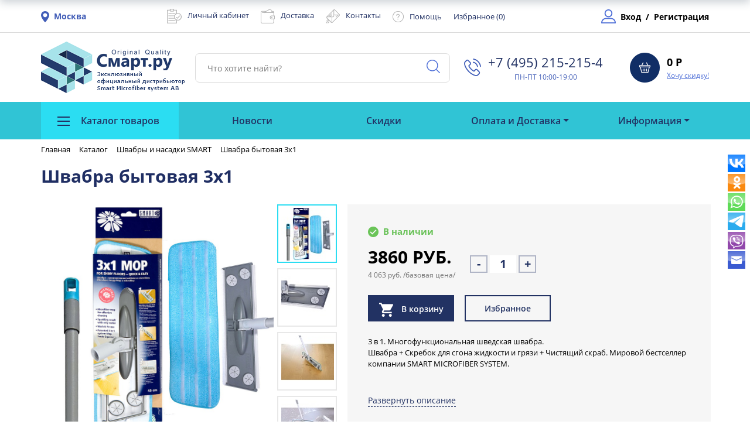

--- FILE ---
content_type: text/html; charset=UTF-8
request_url: https://smartoriginal.ru/catalog/shvabry_smart_microfiber/shvabra-bytovaya-3x1/
body_size: 121144
content:
<!DOCTYPE html>
<html lang="ru">
<head>
    <meta http-equiv="Content-Type" content="text/html; charset=UTF-8" />
<meta name="keywords" content="Швабра бытовая 3x1 Smart Microfiber System AB купить, интернет-магазин, недорого, Москва, Россия, СНГ" />
<meta name="description" content="Швабра бытовая 3x1 фото, видео, отзывы о товаре, наличие, доставка" />
<link href="/bitrix/js/main/core/css/core.min.css?16779246882854" type="text/css" rel="stylesheet" />



<link href="/bitrix/js/ui/fonts/opensans/ui.font.opensans.min.css?16911593561861" type="text/css"  rel="stylesheet" />
<link href="/bitrix/js/main/popup/dist/main.popup.bundle.min.css?169116010023459" type="text/css"  rel="stylesheet" />
<link href="/bitrix/css/main/themes/green/style.min.css?1677924736334" type="text/css"  rel="stylesheet" />
<link href="/bitrix/cache/css/s1/smartoriginal/page_14a6986ebad4bbc4bfc7d60d22e1ccee/page_14a6986ebad4bbc4bfc7d60d22e1ccee_v1.css?173317670474470" type="text/css"  rel="stylesheet" />
<link href="/bitrix/panel/main/popup.min.css?167792473120704" type="text/css"  rel="stylesheet" />
<link href="/bitrix/cache/css/s1/smartoriginal/template_57cb49f731d601907c3f02343d2d2f28/template_57cb49f731d601907c3f02343d2d2f28_v1.css?1733427353316431" type="text/css"  data-template-style="true" rel="stylesheet" />
<script type="text/javascript">if(!window.BX)window.BX={};if(!window.BX.message)window.BX.message=function(mess){if(typeof mess==='object'){for(let i in mess) {BX.message[i]=mess[i];} return true;}};</script>
<script type="text/javascript">(window.BX||top.BX).message({'JS_CORE_LOADING':'Загрузка...','JS_CORE_NO_DATA':'- Нет данных -','JS_CORE_WINDOW_CLOSE':'Закрыть','JS_CORE_WINDOW_EXPAND':'Развернуть','JS_CORE_WINDOW_NARROW':'Свернуть в окно','JS_CORE_WINDOW_SAVE':'Сохранить','JS_CORE_WINDOW_CANCEL':'Отменить','JS_CORE_WINDOW_CONTINUE':'Продолжить','JS_CORE_H':'ч','JS_CORE_M':'м','JS_CORE_S':'с','JSADM_AI_HIDE_EXTRA':'Скрыть лишние','JSADM_AI_ALL_NOTIF':'Показать все','JSADM_AUTH_REQ':'Требуется авторизация!','JS_CORE_WINDOW_AUTH':'Войти','JS_CORE_IMAGE_FULL':'Полный размер'});</script>

<script type="text/javascript" src="/bitrix/js/main/core/core.min.js?1691160127252095"></script>

<script>BX.setJSList(['/bitrix/js/main/core/core_ajax.js','/bitrix/js/main/core/core_promise.js','/bitrix/js/main/polyfill/promise/js/promise.js','/bitrix/js/main/loadext/loadext.js','/bitrix/js/main/loadext/extension.js','/bitrix/js/main/polyfill/promise/js/promise.js','/bitrix/js/main/polyfill/find/js/find.js','/bitrix/js/main/polyfill/includes/js/includes.js','/bitrix/js/main/polyfill/matches/js/matches.js','/bitrix/js/ui/polyfill/closest/js/closest.js','/bitrix/js/main/polyfill/fill/main.polyfill.fill.js','/bitrix/js/main/polyfill/find/js/find.js','/bitrix/js/main/polyfill/matches/js/matches.js','/bitrix/js/main/polyfill/core/dist/polyfill.bundle.js','/bitrix/js/main/core/core.js','/bitrix/js/main/polyfill/intersectionobserver/js/intersectionobserver.js','/bitrix/js/main/lazyload/dist/lazyload.bundle.js','/bitrix/js/main/polyfill/core/dist/polyfill.bundle.js','/bitrix/js/main/parambag/dist/parambag.bundle.js']);
BX.setCSSList(['/bitrix/js/main/core/css/core.css','/bitrix/js/main/lazyload/dist/lazyload.bundle.css','/bitrix/js/main/parambag/dist/parambag.bundle.css']);</script>
<script type="text/javascript">(window.BX||top.BX).message({'LANGUAGE_ID':'ru','FORMAT_DATE':'DD.MM.YYYY','FORMAT_DATETIME':'DD.MM.YYYY HH:MI:SS','COOKIE_PREFIX':'BITRIX_SM','SERVER_TZ_OFFSET':'10800','SITE_ID':'s1','SITE_DIR':'/','USER_ID':'','SERVER_TIME':'1769282098','USER_TZ_OFFSET':'0','USER_TZ_AUTO':'Y','bitrix_sessid':'0cd4dec6f7a36f96151f6bb6794edb85'});</script>


<script type="text/javascript"  src="/bitrix/cache/js/s1/smartoriginal/kernel_main/kernel_main_v1.js?1733179417162692"></script>
<script type="text/javascript" src="/bitrix/js/main/popup/dist/main.popup.bundle.min.js?169116011758041"></script>
<script type="text/javascript" src="/bitrix/js/currency/core_currency.min.js?16911592011854"></script>
<script type="text/javascript">BX.setJSList(['/bitrix/js/main/core/core_fx.js','/bitrix/js/main/pageobject/pageobject.js','/bitrix/js/main/core/core_window.js','/bitrix/js/main/session.js','/bitrix/js/main/date/main.date.js','/bitrix/js/main/core/core_date.js','/bitrix/js/main/utils.js','/local/templates/smartoriginal/components/bitrix/catalog/main/bitrix/catalog.element/.default/script.js','/local/templates/smartoriginal/components/bitrix/catalog.product.subscribe/template1/script.js','/local/templates/smartoriginal/components/bitrix/catalog.item/catalog_item/script.js','/local/templates/smartoriginal/components/bitrix/catalog.comments/.default/script.js','/local/templates/smartoriginal/components/bitrix/catalog.products.viewed/.default/script.js','/local/templates/smartoriginal/js/jquery-3.3.1.min.js','/local/templates/smartoriginal/js/jquery.elevateZoom-3.0.8.min.js','/local/templates/smartoriginal/js/modernizr.js','/local/templates/smartoriginal/js/ofi.min.js','/bitrix/components/bitrix/search.title/script.js','/local/templates/smartoriginal/components/bitrix/sale.basket.basket.line/header-basket-line/script.js']);</script>
<script type="text/javascript">BX.setCSSList(['/local/templates/smartoriginal/components/bitrix/catalog/main/style.css','/local/templates/smartoriginal/components/bitrix/catalog/main/bitrix/catalog.element/.default/style.css','/local/templates/smartoriginal/components/bitrix/catalog.product.subscribe/template1/style.css','/local/templates/smartoriginal/components/bitrix/catalog.comments/.default/style.css','/bitrix/components/bitrix/blog/templates/.default/style.css','/bitrix/components/bitrix/blog/templates/.default/themes/green/style.css','/local/templates/smartoriginal/components/bitrix/catalog.comments/.default/themes/green/style.css','/local/templates/smartoriginal/components/bitrix/catalog/main/bitrix/catalog.element/.default/themes/green/style.css','/local/templates/smartoriginal/components/bitrix/catalog.products.viewed/.default/style.css','/local/templates/smartoriginal/js/jquery.fancybox.min.css','/local/templates/smartoriginal/css/bootstrap.min.css','/local/templates/smartoriginal/css/slick.css','/local/templates/smartoriginal/css/main.min.css','/local/templates/smartoriginal/components/bitrix/search.title/top/style.css','/local/templates/smartoriginal/components/bitrix/search.title/mobile.top.search/style.css','/bitrix/components/bitrix/breadcrumb/templates/.default/style.css','/local/templates/smartoriginal/components/bitrix/menu/footer-menu/style.css','/local/templates/smartoriginal/template_styles.css']);</script>
<script type='text/javascript'>window['recaptchaFreeOptions']={'size':'normal','theme':'light','badge':'bottomright','version':'','action':'','lang':'ru','key':'6LdxPsYZAAAAAKaXq2ymECGSurrGEkeOqh16Tojv'};</script>
<script type="text/javascript">"use strict";!function(r,c){var l=l||{};l.form_submit;var i=r.recaptchaFreeOptions;l.loadApi=function(){if(!c.getElementById("recaptchaApi")){var e=c.createElement("script");e.async=!0,e.id="recaptchaApi",e.src="//www.google.com/recaptcha/api.js?onload=RecaptchafreeLoaded&render=explicit&hl="+i.lang,e.onerror=function(){console.error('Failed to load "www.google.com/recaptcha/api.js"')},c.getElementsByTagName("head")[0].appendChild(e)}return!0},l.loaded=function(){if(l.renderById=l.renderByIdAfterLoad,l.renderAll(),"invisible"===i.size){c.addEventListener("submit",function(e){if(e.target&&"FORM"===e.target.tagName){var t=e.target.querySelector("div.g-recaptcha").getAttribute("data-widget");grecaptcha.execute(t),l.form_submit=e.target,e.preventDefault()}},!1);for(var e=c.querySelectorAll(".grecaptcha-badge"),t=1;t<e.length;t++)e[t].style.display="none"}r.jQuery&&jQuery(c).ajaxComplete(function(){l.reset()}),void 0!==r.BX.addCustomEvent&&r.BX.addCustomEvent("onAjaxSuccess",function(){l.reset()})},l.renderAll=function(){for(var e=c.querySelectorAll("div.g-recaptcha"),t=0;t<e.length;t++)e[t].hasAttribute("data-widget")||l.renderById(e[t].getAttribute("id"))},l.renderByIdAfterLoad=function(e){var t=c.getElementById(e),a=grecaptcha.render(t,{sitekey:t.hasAttribute("data-sitekey")?t.getAttribute("data-sitekey"):i.key,theme:t.hasAttribute("data-theme")?t.getAttribute("data-theme"):i.theme,size:t.hasAttribute("data-size")?t.getAttribute("data-size"):i.size,callback:t.hasAttribute("data-callback")?t.getAttribute("data-callback"):i.callback,badge:t.hasAttribute("data-badge")?t.getAttribute("data-badge"):i.badge});t.setAttribute("data-widget",a)},l.reset=function(){l.renderAll();for(var e=c.querySelectorAll("div.g-recaptcha[data-widget]"),t=0;t<e.length;t++){var a=e[t].getAttribute("data-widget");r.grecaptcha&&grecaptcha.reset(a)}},l.submitForm=function(e){if(void 0!==l.form_submit){var t=c.createElement("INPUT");t.setAttribute("type","hidden"),t.name="g-recaptcha-response",t.value=e,l.form_submit.appendChild(t);for(var a=l.form_submit.elements,r=0;r<a.length;r++)if("submit"===a[r].getAttribute("type")){var i=c.createElement("INPUT");i.setAttribute("type","hidden"),i.name=a[r].name,i.value=a[r].value,l.form_submit.appendChild(i)}c.createElement("form").submit.call(l.form_submit)}},l.throttle=function(a,r,i){var n,d,c,l=null,o=0;i=i||{};function u(){o=!1===i.leading?0:(new Date).getTime(),l=null,c=a.apply(n,d),l||(n=d=null)}return function(){var e=(new Date).getTime();o||!1!==i.leading||(o=e);var t=r-(e-o);return n=this,d=arguments,t<=0||r<t?(l&&(clearTimeout(l),l=null),o=e,c=a.apply(n,d),l||(n=d=null)):l||!1===i.trailing||(l=setTimeout(u,t)),c}},l.replaceCaptchaBx=function(){var e=c.body.querySelectorAll("form img");l.renderAll();for(var t=0;t<e.length;t++){var a=e[t];if(/\/bitrix\/tools\/captcha\.php\?(captcha_code|captcha_sid)=[0-9a-z]+/i.test(a.src)&&(a.src="[data-uri]",a.removeAttribute("width"),a.removeAttribute("height"),a.style.display="none",!a.parentNode.querySelector(".g-recaptcha"))){var r="d_recaptcha_"+Math.floor(16777215*Math.random()).toString(16),i=c.createElement("div");i.id=r,i.className="g-recaptcha",a.parentNode.appendChild(i),l.renderById(r)}}var n=c.querySelectorAll('form input[name="captcha_word"]');for(t=0;t<n.length;t++){var d=n[t];"none"!==d.style.display&&(d.style.display="none"),d.value=""}},l.init=function(){l.renderById=l.loadApi,c.addEventListener("DOMContentLoaded",function(){l.renderAll(),l.replaceCaptchaBx();var t=l.throttle(l.replaceCaptchaBx,200),e=r.MutationObserver||r.WebKitMutationObserver||r.MozMutationObserver;e?new e(function(e){e.forEach(function(e){"childList"===e.type&&0<e.addedNodes.length&&"IFRAME"!==e.addedNodes[0].tagName&&t()})}).observe(c.body,{attributes:!1,characterData:!1,childList:!0,subtree:!0,attributeOldValue:!1,characterDataOldValue:!1}):c.addEventListener("DOMNodeInserted",function(e){t()})})},l.init(),r.Recaptchafree=l,r.RecaptchafreeLoaded=l.loaded,r.RecaptchafreeSubmitForm=l.submitForm}(window,document);</script>
<script type="text/javascript">
					(function () {
						"use strict";

						var counter = function ()
						{
							var cookie = (function (name) {
								var parts = ("; " + document.cookie).split("; " + name + "=");
								if (parts.length == 2) {
									try {return JSON.parse(decodeURIComponent(parts.pop().split(";").shift()));}
									catch (e) {}
								}
							})("BITRIX_CONVERSION_CONTEXT_s1");

							if (cookie && cookie.EXPIRE >= BX.message("SERVER_TIME"))
								return;

							var request = new XMLHttpRequest();
							request.open("POST", "/bitrix/tools/conversion/ajax_counter.php", true);
							request.setRequestHeader("Content-type", "application/x-www-form-urlencoded");
							request.send(
								"SITE_ID="+encodeURIComponent("s1")+
								"&sessid="+encodeURIComponent(BX.bitrix_sessid())+
								"&HTTP_REFERER="+encodeURIComponent(document.referrer)
							);
						};

						if (window.frameRequestStart === true)
							BX.addCustomEvent("onFrameDataReceived", counter);
						else
							BX.ready(counter);
					})();
				</script>
<meta property="og:title" content="Швабра бытовая 3x1"/>
<meta property="og:url" content="https://smartoriginal.ru/catalog/shvabry_smart_microfiber/shvabra-bytovaya-3x1/"/>
<meta property="og:type" content="article"/>
<meta property="og:locale" content="ru_RU"/>
<meta property="og:image" content="https://smartoriginal.ru/upload/iblock/af0/af024056553fc96222f7712935953384.jpg"/>
<meta property="og:image:url" content="https://smartoriginal.ru/upload/iblock/af0/af024056553fc96222f7712935953384.jpg"/>
<meta property="og:image:secure_url" content="https://smartoriginal.ru/upload/iblock/af0/af024056553fc96222f7712935953384.jpg"/>
<meta property="og:site_name" content="Высокотехнологичные и экологичные товары для уборки Smart. Официальный сайт компании СМАРТ.РУ"/>
<meta property="og:description" content="
	3 в 1. Многофункциональная&nbsp;шведская швабра. 
	 Швабра + Скребок для сгона жидкости и грязи + Чистящий скраб. Мировой бестселлер компании SMART MICROFIBER SYSTEM.&nbsp;
"/>
<meta property="og:image:type" content="image/jpg" />



<script type="text/javascript"  src="/bitrix/cache/js/s1/smartoriginal/template_a0a3128beca83fe3986e447ccf72cac8/template_a0a3128beca83fe3986e447ccf72cac8_v1.js?1733176496140087"></script>
<script type="text/javascript"  src="/bitrix/cache/js/s1/smartoriginal/page_4e5a438b47ea83c90a64c66e7b1fd8d8/page_4e5a438b47ea83c90a64c66e7b1fd8d8_v1.js?1733176704171065"></script>
<script type="text/javascript">var _ba = _ba || []; _ba.push(["aid", "2c9547631b8c08458a844bd425d3893a"]); _ba.push(["host", "smartoriginal.ru"]); _ba.push(["ad[ct][item]", "[base64]"]);_ba.push(["ad[ct][user_id]", function(){return BX.message("USER_ID") ? BX.message("USER_ID") : 0;}]);_ba.push(["ad[ct][recommendation]", function() {var rcmId = "";var cookieValue = BX.getCookie("BITRIX_SM_RCM_PRODUCT_LOG");var productId = 1862;var cItems = [];var cItem;if (cookieValue){cItems = cookieValue.split(".");}var i = cItems.length;while (i--){cItem = cItems[i].split("-");if (cItem[0] == productId){rcmId = cItem[1];break;}}return rcmId;}]);_ba.push(["ad[ct][v]", "2"]);(function() {var ba = document.createElement("script"); ba.type = "text/javascript"; ba.async = true;ba.src = (document.location.protocol == "https:" ? "https://" : "http://") + "bitrix.info/ba.js";var s = document.getElementsByTagName("script")[0];s.parentNode.insertBefore(ba, s);})();</script>


    <meta http-equiv="X-UA-Compatible" content="IE=edge">
    <meta name="viewport" content="width=device-width, initial-scale=1, maximum-scale=1">
    <link rel="icon" href="/local/templates/smartoriginal/img/favicon.ico">
    <link rel="apple-touch-icon" sizes="180x180" href="/local/templates/smartoriginal/apple-touch-icon-180x180.png">

    
    <title>Швабра бытовая 3x1</title>
</head>
<body>
<header>
    <div class="upheader">
        <div class="container">
            <div class="row align-items-center">
                <div class="upheader__location col-lg-2 d-flex col-sm-7 col-5 align-items-center" data-toggle="modal" data-target="#modal__ro">
                    <div>
                        <img src="/local/templates/smartoriginal/img/maps-and-flags.png" alt="" class="upheader__location__img">
                    </div>
                                        <div class="upheader__location__city">
                        Москва                    </div>
                                        <!-- <div class="upheader__location__select">
                        Выбрать
                    </div> -->
                                                                                    <!-- <div class="is-city">
                            <div class="is-city-title">Этот Город вам подходит?</div>
                            <div class="is-city-buttons">
                                <button class="catalog-pro__tovar__button is-city-yes">Да</button>
                                <button class="catalog-pro__tovar__button is-city-no">Нет</button>
                            </div>
                        </div> -->
                                    </div>
                <div class="upheader__items col-lg-8">
                    <div class="upheader__items__item d-flex align-items-center">
                        <div>
 <img src="/local/templates/smartoriginal/img/clipboard.png" class="upheader__items__img"><a href="/statika/kabinety-partnerov" class="upheader__items__text">Личный кабинет </a>
</div>
<div>
 <img src="/local/templates/smartoriginal/img/wallet.png" class="upheader__items__img"><a href="/statika/delivery" class="upheader__items__text">Доставка </a>
</div>
<div>
 <img src="/local/templates/smartoriginal/img/email.png" class="upheader__items__img"><a href="/contacts/2374/" class="upheader__items__text contacts-link">Контакты </a>
</div>
<div>
 <img src="/local/templates/smartoriginal/img/questions-circular-button.png" class="upheader__items__img"><a href="/statika/help" class="upheader__items__text">Помощь</a>
</div>
<div class="upheader__items__img">
	 <!-- <img src="/local/templates/smartoriginal/img/questions-circular-button.png" class="upheader__items__img"> --> <a href="/personal/wishlist/" class="upheader__items__text">Избранное (<span id="wishcount">0</span>) </a>
</div>
<br>                    </div>
                </div>
                <div class="upheader__area col-lg-2 d-flex  col-sm-5 col-7 align-items-center">
                                            <div>
                            <img src="/local/templates/smartoriginal/img/profile.png" class="upheader__area__img" alt="">
                        </div>
                        <a href="/auth/?backurl=/catalog/shvabry_smart_microfiber/shvabra-bytovaya-3x1/" class="upheader__area__entry">
                            Вход
                        </a>
                        <span>/</span>
                        <a href="/auth/?register=yes" class="upheader__area__entry">
                            Регистрация
                        </a>
                                    </div>
            </div>
        </div>
    </div>
    </div>
    <div class="downheader">
        <div class="container">
            <div class="row">
                <div class=" downheader__main col-lg-10  col-sm-6 col-5 d-flex">
                    <div >
                        <a href="/"><img src="/local/templates/smartoriginal/img/logo_part1.png" class="logo__img" style="margin-right: 12px;"></a>                    </div>
                    	<div class="serch-main" id="title-search">
		<form action="/catalog/index.php">
			<input id="title-search-input" type="text" name="q" value="" class="dowmheader__search" placeholder="Что хотите найти?">
		   <button name="s" class="dowmheader__search__button" type="submit">
			   <img src="/local/templates/smartoriginal/img/magnifying-glass.png">
		   </button>
		</form>
	</div>
<script>
	BX.ready(function(){
		new JCTitleSearch({
			'AJAX_PAGE' : '/catalog/shvabry_smart_microfiber/shvabra-bytovaya-3x1/',
			'CONTAINER_ID': 'title-search',
			'INPUT_ID': 'title-search-input',
			'MIN_QUERY_LEN': 2
		});
	});
</script>
                    <div class="downheader__contact d-none d-lg-flex">
                        <div>
 <img src="/local/templates/smartoriginal/img/phone-calll.png" class="dowmheader__contact__img">
</div>
<p style="text-align: center;">
</p>
<div class="downheader__contact__main" style="text-align: center;">
	<div class="dowmheader__numbers">
		 +7 (495) 215-215-4⁠
	</div>
	<div class="downheader__mode">
		 ПН-ПТ 10:00-19:00
	</div>
</div>
<div class="downheader__contact__main">
	<div class="downheader__mode">
	</div>
</div>
 <br>                    </div>
                </div>
                <div class="dowmheader__backet d-flex col-lg-2 col-sm-6 col-7 justify-content-end">
                    <script>
var bx_basketFKauiI = new BitrixSmallCart;
</script>
<div id="bx_basketFKauiI" class="bx-basket bx-opener"><!--'start_frame_cache_bx_basketFKauiI'--><div class="bx-hdr-profile">
	<div class="bx-basket-block dowmheader__backet d-flex justify-content-end">			<div>
				<a href="/personal/cart/">
					<img src="/local/templates/smartoriginal/img/backet.jpg" class="downheader__backet__img">
				</a>
			</div>
							<div class="downheader__backet__value">
					<div class="backet__value__numbers">
						0 Р					</div>
					<a href="/discount/" class="backet__value__text">
						Хочу скидку!
					</a>
				</div>
							</div>
</div>
<!--
    <pre>
      Array
(
    [TOTAL_PRICE] => 0 Р
    [TOTAL_PRICE_RAW] => 0
    [NUM_PRODUCTS] => 0
    [CATEGORIES] => Array
        (
        )

    [ERROR_MESSAGE] => Ваша корзина пуста
    [DISABLE_USE_BASKET] => 
    [BASKET_COUNT_DESCRIPTION] => 0 позиций
    [PRODUCT(S)] => позиций
    [PRODUCTS] => В вашей корзине 0 позиций
)
    </pre>
    -->
						<!--'end_frame_cache_bx_basketFKauiI'--></div>
<script type="text/javascript">
	bx_basketFKauiI.siteId       = 's1';
	bx_basketFKauiI.cartId       = 'bx_basketFKauiI';
	bx_basketFKauiI.ajaxPath     = '/bitrix/components/bitrix/sale.basket.basket.line/ajax.php';
	bx_basketFKauiI.templateName = 'header-basket-line';
	bx_basketFKauiI.arParams     =  {'PATH_TO_BASKET':'/personal/cart/','PATH_TO_PERSONAL':'/personal/','SHOW_PERSONAL_LINK':'N','SHOW_NUM_PRODUCTS':'Y','SHOW_TOTAL_PRICE':'Y','SHOW_PRODUCTS':'N','POSITION_FIXED':'N','SHOW_AUTHOR':'N','PATH_TO_REGISTER':'/auth/','PATH_TO_PROFILE':'/personal/','COMPONENT_TEMPLATE':'header-basket-line','PATH_TO_ORDER':'/personal/order/make/','SHOW_EMPTY_VALUES':'Y','PATH_TO_AUTHORIZE':'/auth/','SHOW_REGISTRATION':'N','HIDE_ON_BASKET_PAGES':'N','CACHE_TYPE':'A','SHOW_DELAY':'Y','SHOW_NOTAVAIL':'Y','SHOW_IMAGE':'Y','SHOW_PRICE':'Y','SHOW_SUMMARY':'Y','POSITION_VERTICAL':'top','POSITION_HORIZONTAL':'right','MAX_IMAGE_SIZE':'70','AJAX':'N','~PATH_TO_BASKET':'/personal/cart/','~PATH_TO_PERSONAL':'/personal/','~SHOW_PERSONAL_LINK':'N','~SHOW_NUM_PRODUCTS':'Y','~SHOW_TOTAL_PRICE':'Y','~SHOW_PRODUCTS':'N','~POSITION_FIXED':'N','~SHOW_AUTHOR':'N','~PATH_TO_REGISTER':'/auth/','~PATH_TO_PROFILE':'/personal/','~COMPONENT_TEMPLATE':'header-basket-line','~PATH_TO_ORDER':'/personal/order/make/','~SHOW_EMPTY_VALUES':'Y','~PATH_TO_AUTHORIZE':'/auth/','~SHOW_REGISTRATION':'N','~HIDE_ON_BASKET_PAGES':'N','~CACHE_TYPE':'A','~SHOW_DELAY':'Y','~SHOW_NOTAVAIL':'Y','~SHOW_IMAGE':'Y','~SHOW_PRICE':'Y','~SHOW_SUMMARY':'Y','~POSITION_VERTICAL':'top','~POSITION_HORIZONTAL':'right','~MAX_IMAGE_SIZE':'70','~AJAX':'N','cartId':'bx_basketFKauiI'}; // TODO \Bitrix\Main\Web\Json::encode
	bx_basketFKauiI.closeMessage = 'Скрыть';
	bx_basketFKauiI.openMessage  = 'Раскрыть';
	bx_basketFKauiI.activate();
</script>                </div>
                <div class="downheader__contact d-lg-none d-flex col-12">
                    <div>
 <img src="/local/templates/smartoriginal/img/phone-calll.png" class="dowmheader__contact__img">
</div>
<p style="text-align: center;">
</p>
<div class="downheader__contact__main" style="text-align: center;">
	<div class="dowmheader__numbers">
		 +7 (495) 215-215-4⁠
	</div>
	<div class="downheader__mode">
		 ПН-ПТ 10:00-19:00
	</div>
</div>
<div class="downheader__contact__main">
	<div class="downheader__mode">
	</div>
</div>
 <br>                </div>
            </div>
        </div>
    </div>
    <div class="menu">
        <div class="container">
            <div class="row">
                

<nav class="col navbar navbar-expand-lg ">
  	<button class="navbar-toggler" type="button" data-toggle="collapse" data-target="#navbar1" aria-controls="navbar1" aria-expanded="false" aria-label="Toggle navigation">
    	<span class="navbar-toggler-icon"></span>
    	<span class="navbar-toggler-icon"></span>
    	<span class="navbar-toggler-icon"></span>
  	</button>
  	<div class="collapse navbar-collapse" id="navbar1">
    	<ul class="navbar-nav d-flex justify-content-between ">
					<li class="nav-item dropdown sections">
        		<a class="nav-link " href="#" id="navbarDropdown" role="button" data-toggle="dropdown" aria-haspopup="true" aria-expanded="true">
        		<div class="navbar-menu-burger">
	    			<span class="navbar-span-menu"></span>
	    			<span class="navbar-span-menu"></span>
	    			<span class="navbar-span-menu"></span>
    			</div>
    		       Каталог товаров    		   </a>
        		<div class="dropdown-menu" aria-labelledby="navbarDropdown">
                    <ul class="sections__dropdown-menu">
        			                                                                                    <li class="dropdown-item"><a href="/catalog/barernye_kovry/">Барьерные ковры</a></li>
                                                                                      			                                                                                    <li class="dropdown-item"><a href="/catalog/GRANT-NATUR/">Грант Натур, экобренд Смарт.ру</a></li>
                                                                                      			                                                                                    <li class="dropdown-submenu dropdown-item"><a class="dropdown-toggle" href="#" id="navbarDropdown2" role="button" data-toggle="dropdown" aria-haspopup="true" aria-expanded="false">Для ванной</a>
                                    <div class="dropdown-menu" aria-labelledby="navbarDropdown2">
                                                                                      			                                                                                    <a href="/catalog/r58/" class="dropdown-item">Коврики</a>
                                                                                      			                                                                                    <a href="/catalog/r59/" class="dropdown-item">Косметический уход за кожей</a>
                                                                                      			                                                                                    <a href="/catalog/r60/" class="dropdown-item">Полотенца</a>
                                                                                      			                                                                                    <a href="/catalog/prochee/" class="dropdown-item">Прочее</a>
                                                                                      			                                                                                    <a href="/catalog/r61/" class="dropdown-item">Салфетки для уборки</a>
                                                                                      			                                                                                    <a href="/catalog/r62/" class="dropdown-item">Тюрбаны для сушки волос</a>
                                                                                      			                                                                                    <a href="/catalog/r63/" class="dropdown-item">Халаты</a>
                                                                                      			                                                                                    <a href="/catalog/r64/" class="dropdown-item">Чистящие средства</a>
                                                                                      			                                                                                    <a href="/catalog/r65/" class="dropdown-item">Щетки чистящие</a>
                                                                                      			                                                                                    <li class="dropdown-submenu dropdown-item"><a class="dropdown-toggle" href="#" id="navbarDropdown12" role="button" data-toggle="dropdown" aria-haspopup="true" aria-expanded="false">Для кухни</a>
                                    <div class="dropdown-menu" aria-labelledby="navbarDropdown12">
                                                                                      			                                                                                    <a href="/catalog/r66/" class="dropdown-item">Для мытья посуды</a>
                                                                                      			                                                                                    <a href="/catalog/r67/" class="dropdown-item">Коврики для посуды</a>
                                                                                      			                                                                                    <a href="/catalog/r68/" class="dropdown-item">Перчатки</a>
                                                                                      			                                                                                    <a href="/catalog/r69/" class="dropdown-item">Полотенца кухонные</a>
                                                                                      			                                                                                    <a href="/catalog/r70/" class="dropdown-item">Прочее</a>
                                                                                      			                                                                                    <a href="/catalog/salfetki-dlya-ubork/" class="dropdown-item">Салфетки для уборки</a>
                                                                                      			                                                                                    <a href="/catalog/r71/" class="dropdown-item">Средства для мытья и чистки</a>
                                                                                      			                                                                                    <li class="dropdown-item"><a href="/catalog/kosmeticheskaya_liniya/">Косметическая линия SMART</a></li>
                                                                                      			                                                                                    <li class="dropdown-item"><a href="/catalog/technotrade/">Магнитная линия TECHNOTRADE</a></li>
                                                                                      			                                                                                    <li class="dropdown-item"><a href="/catalog/multum/">МУЛТУМ (Дигидрокверцетин +)</a></li>
                                                                                      			                                                                                    <li class="dropdown-submenu dropdown-item"><a class="dropdown-toggle" href="#" id="navbarDropdown23" role="button" data-toggle="dropdown" aria-haspopup="true" aria-expanded="false">Салфетки SMART (Микрофибра)</a>
                                    <div class="dropdown-menu" aria-labelledby="navbarDropdown23">
                                                                                      			                                                                                    <a href="/catalog/r72/" class="dropdown-item">Для ванной</a>
                                                                                      			                                                                                    <a href="/catalog/r73/" class="dropdown-item">Для кухни</a>
                                                                                      			                                                                                    <a href="/catalog/r74/" class="dropdown-item">Для лица</a>
                                                                                      			                                                                                    <a href="/catalog/r75/" class="dropdown-item">Для оптики (линз, очков)</a>
                                                                                      			                                                                                    <a href="/catalog/r76/" class="dropdown-item">Для пола</a>
                                                                                      			                                                                                    <a href="/catalog/r77/" class="dropdown-item">Для пыли</a>
                                                                                      			                                                                                    <a href="/catalog/r78/" class="dropdown-item">Для стекла, зеркал, глянца</a>
                                                                                      			                                                                                    <a href="/catalog/r79/" class="dropdown-item">Для экранов, смартфонов</a>
                                                                                      			                                                                                    <a href="/catalog/r80/" class="dropdown-item">Наборы салфеток</a>
                                                                                      			                                                                                    <a href="/catalog/r81/" class="dropdown-item">Универсальные</a>
                                                                                      			                                                                                    <li class="dropdown-item"><a href="/catalog/raskhodnaya_produktsiya/">Средства для ухода и чистки</a></li>
                                                                                      			                                                                                    <li class="dropdown-submenu dropdown-item"><a class="dropdown-toggle" href="#" id="navbarDropdown35" role="button" data-toggle="dropdown" aria-haspopup="true" aria-expanded="false">Швабры и насадки SMART</a>
                                    <div class="dropdown-menu" aria-labelledby="navbarDropdown35">
                                                                                      			                                                                                    <a href="/catalog/r82/" class="dropdown-item">Для мытья окон</a>
                                                                                      			                                                                                    <a href="/catalog/r83/" class="dropdown-item">Насадки для швабр</a>
                                                                                      			                                                                                    <a href="/catalog/r84/" class="dropdown-item">Скребки</a>
                                                                                      			                                                                                    <a href="/catalog/r85/" class="dropdown-item">Швабры</a>
                                                                                      			                                                                                    <li class="dropdown-submenu dropdown-item"><a class="dropdown-toggle" href="#" id="navbarDropdown40" role="button" data-toggle="dropdown" aria-haspopup="true" aria-expanded="false">Щетки</a>
                                    <div class="dropdown-menu" aria-labelledby="navbarDropdown40">
                                                                                      			                                                                                    <a href="/catalog/r86/" class="dropdown-item">Для пола</a>
                                                                                      			                                                                                    <a href="/catalog/r87/" class="dropdown-item">Для пыли</a>
                                                                                      			                                                                                    <a href="/catalog/r88/" class="dropdown-item">Для тела</a>
                                                                                      			                                                                                    <a href="/catalog/kauchukovye-shchetki/" class="dropdown-item">Каучуковые щетки</a>
                                                                                      			                                                                                    <a href="/catalog/r89/" class="dropdown-item">Многопрофильные</a>
                                                                                      			                                                                                    <a href="/catalog/shchetki-dlya-posudy-i-kukhni/" class="dropdown-item">Щетки для посуды</a>
                                                                                      			                                                                                    <a href="/catalog/r90/" class="dropdown-item">Щетки с совком</a>
                                                                                      			                                                                                    <li class="dropdown-item"><a href="/catalog/soputstvuyushchie_tovary/">Промо продукция</a></li>
                                                                                      			                                                                                    <li class="dropdown-item"><a href="/catalog/all/">Все товары</a></li>
                                                                                      			                    </ul>
        		</div>
      		 </li>
			
		                
                                                            <li class="nav-item"><a href="/news/" class="nav-link">Новости</a></li>
                                                    		  	
		                
                                                            <li class="nav-item"><a href="/promotions/" class="nav-link">Скидки</a></li>
                                                    		  	
		                
                                                            <li class="nav-item dropdown"><a class="nav-link dropdown-toggle" href="#" id="navbarDropdown3" role="button" data-toggle="dropdown" aria-haspopup="true" aria-expanded="false">Оплата и Доставка</a>
                            <div class="dropdown-menu" aria-labelledby="navbarDropdown3">
                                                    		  	
		                
                                                            <a href="/statika/payment/" class="dropdown-item">Оплата</a>

                                                    		  	
		                
                                                            <a href="/discount-system/" class="dropdown-item">Система Скидок</a>

                                                    		  	
		                
                                                            <a href="/statika/delivery/" class="dropdown-item">Доставка</a>

                                                    		  	
		                
                                                            <a href="/rgional-offices/" class="dropdown-item">Контакты ЦО, РО, РП</a>

                                                    		  	
		                
                                                            <a href="/guarantee/" class="dropdown-item">Гарантия качества</a>

                                                    		  	
		                                    </li>                
                                                            <li class="nav-item dropdown"><a class="nav-link dropdown-toggle" href="#" id="navbarDropdown9" role="button" data-toggle="dropdown" aria-haspopup="true" aria-expanded="false">Информация</a>
                            <div class="dropdown-menu" aria-labelledby="navbarDropdown9">
                                                    		  	
		                
                                                            <a href="/about/" class="dropdown-item">О компании</a>

                                                    		  	
		                
                                                            <a href="/contacts/2374/" class="dropdown-item">Контакты</a>

                                                    		  	
		                
                                                            <a href="/statika/help/" class="dropdown-item">Как сделать заказ</a>

                                                    		  	
		                
                                                            <a href="/faq/" class="dropdown-item">Задать вопрос</a>

                                                    		  	
		                
                                                            <a href="/calendar/" class="dropdown-item">Обратите внимание</a>

                                                    		  	
		                
                                                            <a href="/articles/" class="dropdown-item">Статьи</a>

                                                    		  	
		                
                                                            <a href="/video_/" class="dropdown-item">Видео</a>

                                                    		  	
		                
                                                            <a href="/competitions/" class="dropdown-item">Конкурсы</a>

                                                    		  	
		                    </div></li>                    <li class="nav-item d-block d-lg-none">
                <a href="/personal/wishlist/" class="nav-link">Избранное
                (<span id="wishcount">0</span>)
                </a>
            </li>
    	</ul>
  	</div>
  		<div class="serch-main d-block d-lg-none" id="title-search">
		<form action="/catalog/index.php">
			<input id="title-search-input" type="text" name="q" value="" class="dowmheader__search" placeholder="Что хотите найти?">
		   <button name="s" class="dowmheader__search__button" type="submit">
			   <img src="/local/templates/smartoriginal/img/magnifying-glass.png">
		   </button>
		</form>
	</div>
<script>
	BX.ready(function(){
		new JCTitleSearch({
			'AJAX_PAGE' : '/catalog/shvabry_smart_microfiber/shvabra-bytovaya-3x1/',
			'CONTAINER_ID': 'title-search',
			'INPUT_ID': 'title-search-input',
			'MIN_QUERY_LEN': 2
		});
	});
</script>
</nav>

            </div>
        </div>
    </div>
	<!-- <div class="container">
		<H2 style="text-align: center; color: #1f2e63;font-weight: bold;margin-top: 10px;margin-bottom: 12px;">Оставайтесь дома. Берегите себя и своих близких. 
			<br><a style="color: #1f2e63;font-weight: bold;" href="https://xn--80aesfpebagmfblc0a.xn--p1ai/" target="blank">#лучшедома</a>
		</H2>
	</div>-->
</header>
<main role="main" class="content-main page catalog shvabry_smart_microfiber shvabra-bytovaya-3x1">
    <div class="container">
        <link href="/bitrix/css/main/font-awesome.css?167792473628777" type="text/css" rel="stylesheet" />
<div class="bx-breadcrumb" itemprop="http://schema.org/breadcrumb" itemscope itemtype="http://schema.org/BreadcrumbList">
			<div class="bx-breadcrumb-item" id="bx_breadcrumb_0" itemprop="itemListElement" itemscope itemtype="http://schema.org/ListItem">
				
				<a href="/" title="Главная" itemprop="item">
					<span itemprop="name">Главная</span>
				</a>
				<meta itemprop="position" content="1" />
			</div>
			<div class="bx-breadcrumb-item" id="bx_breadcrumb_1" itemprop="itemListElement" itemscope itemtype="http://schema.org/ListItem">
				<i class="fa fa-angle-right"></i>
				<a href="/catalog/" title="Каталог" itemprop="item">
					<span itemprop="name">Каталог</span>
				</a>
				<meta itemprop="position" content="2" />
			</div>
			<div class="bx-breadcrumb-item" id="bx_breadcrumb_2" itemprop="itemListElement" itemscope itemtype="http://schema.org/ListItem">
				<i class="fa fa-angle-right"></i>
				<a href="/catalog/shvabry_smart_microfiber/" title="Швабры и насадки SMART" itemprop="item">
					<span itemprop="name">Швабры и насадки SMART</span>
				</a>
				<meta itemprop="position" content="3" />
			</div>
			<div class="bx-breadcrumb-item">
				<i class="fa fa-angle-right"></i>
				<span>Швабра бытовая 3x1</span>
			</div><div style="clear:both"></div></div><div class='row'>
	    <div class="product-cart" id="bx_117848907_1862" itemscope itemtype="http://schema.org/Product">
        <div class="container">
            <div class="row">
                <h1 class="product-cart__title col-lg-10">
                    Швабра бытовая 3x1                </h1>
                <div class="product-cart__icon col-lg-2 d-flex">
                                    </div>
                <div class="product-images d-flex" data-entity="images-container" id="bx_117848907_1862_big_slider">
                                        <div class="product-images_preview">
                                                <img id="zoom_01" src="/upload/resize_cache/iblock/d2b/816_816_1/d2b160de56e106a9ab208fd2a017c1dd.jpg" data-zoom-image="/upload/resize_cache/iblock/d2b/816_816_1/d2b160de56e106a9ab208fd2a017c1dd.jpg" class="OF-cover"/>
                    </div>
                    <div class="images-tiles" id="images_tiles">
                                                        <div class="image-tile">
                                    <a href="#" data-image="/upload/resize_cache/iblock/d2b/816_816_1/d2b160de56e106a9ab208fd2a017c1dd.jpg" data-zoom-image="/upload/resize_cache/iblock/d2b/816_816_1/d2b160de56e106a9ab208fd2a017c1dd.jpg" data-id="19999">
                                        <span class="helper"></span>
                                        <img id="19999" src="/upload/resize_cache/iblock/d2b/98_95_1/d2b160de56e106a9ab208fd2a017c1dd.jpg" />
                                    </a>
                                </div>
                                                                <div class="image-tile">
                                    <a href="#" data-image="/upload/resize_cache/iblock/07e/816_816_1/07eecb4cd849fdd59664a44203b0bedf.jpg" data-zoom-image="/upload/resize_cache/iblock/07e/816_816_1/07eecb4cd849fdd59664a44203b0bedf.jpg" data-id="20000">
                                        <span class="helper"></span>
                                        <img id="20000" src="/upload/resize_cache/iblock/07e/98_95_1/07eecb4cd849fdd59664a44203b0bedf.jpg" />
                                    </a>
                                </div>
                                                                <div class="image-tile">
                                    <a href="#" data-image="/upload/resize_cache/iblock/3d6/816_816_1/3d6a5900a325e91e71b7ddd6aa4f7c8b.jpg" data-zoom-image="/upload/resize_cache/iblock/3d6/816_816_1/3d6a5900a325e91e71b7ddd6aa4f7c8b.jpg" data-id="19894">
                                        <span class="helper"></span>
                                        <img id="19894" src="/upload/resize_cache/iblock/3d6/98_95_1/3d6a5900a325e91e71b7ddd6aa4f7c8b.jpg" />
                                    </a>
                                </div>
                                                                <div class="image-tile">
                                    <a href="#" data-image="/upload/resize_cache/iblock/598/816_816_1/598e00ca24dab6f39fc9395a737f9a38.jpg" data-zoom-image="/upload/resize_cache/iblock/598/816_816_1/598e00ca24dab6f39fc9395a737f9a38.jpg" data-id="19895">
                                        <span class="helper"></span>
                                        <img id="19895" src="/upload/resize_cache/iblock/598/98_95_1/598e00ca24dab6f39fc9395a737f9a38.jpg" />
                                    </a>
                                </div>
                                                                <div class="image-tile">
                                    <a href="#" data-image="/upload/resize_cache/iblock/df7/816_816_1/df7c0473df46e1bb6a9e4b6643ff118f.jpg" data-zoom-image="/upload/resize_cache/iblock/df7/816_816_1/df7c0473df46e1bb6a9e4b6643ff118f.jpg" data-id="19896">
                                        <span class="helper"></span>
                                        <img id="19896" src="/upload/resize_cache/iblock/df7/98_95_1/df7c0473df46e1bb6a9e4b6643ff118f.jpg" />
                                    </a>
                                </div>
                                                    </div>
                    <script>
                        $("#zoom_01").elevateZoom({zoomType: "inner", containLensZoom: true, gallery:'images_tiles', cursor: 'crosshair', galleryActiveClass: "active"});
                    </script>
                </div>
                <div class="product-cart__detail-padding">
                    <div class="product-cart__detail">
                        <div class="product-cart__detail__top d-flex">
                                                        <div class="product-cart__availability d-flex align-item-center ">
                                    <div>
                                        <img src="/local/templates/smartoriginal/components/bitrix/catalog/main/bitrix/catalog.element/.default/images/checked2.png">
                                    </div>
                                    <span> В наличии</span>
                                </div>
                                                                                                            </div>
                        <div class="product-cart__price align-items-center d-flex">
                                                        <div class="product-cart__price__nubmers" id="bx_117848907_1862_price">
                                                            <div>
                                3860 руб.
                                </div>
                                <div class="dop-price">4 063 руб. /базовая цена/</div>
                                                        </div>
                                                        <div class="product-cart__price__select" data-entity="quantity-block">
                                                                    <button class="product-cart__select__minus" id="bx_117848907_1862_quant_down">-</button>
                                    <input class="product-cart__select__nubmer" id="bx_117848907_1862_quantity" type="number"
                                        value="1">
                                    <button class="product-cart__select__minus" id="bx_117848907_1862_quant_up">+</button>
                                                            </div>
                        </div>
                        <div class="product-cart__buttons d-block320 d-md-flex" data-entity="main-button-container" id="bx_117848907_1862_basket_actions">
                                                            <button class="product-cart__buttons__basket" id="bx_117848907_1862_add_basket_link">
                                    <img src="/local/templates/smartoriginal/components/bitrix/catalog/main/bitrix/catalog.element/.default/images/shopping-cart.png">
                                    <span> В корзину</span>
                                </button>
                                
                                                        <button
                                class="product-cart__buttons__click "
                                onclick="add2wish(
                                    '1862',
                                    '',
                                    '3860',
                                    'Швабра бытовая 3x1',
                                    '/catalog/shvabry_smart_microfiber/shvabra-bytovaya-3x1/',
                                this)"
                            >
                                Избранное
                            </button>
                        </div>
                        <div class="prodict-cart__desc" data-entity="tab-container" data-value="description" itemprop="description">
                            <div>
	3 в 1. Многофункциональная&nbsp;шведская швабра. <br>
	 Швабра + Скребок для сгона жидкости и грязи + Чистящий скраб. Мировой бестселлер компании SMART MICROFIBER SYSTEM.&nbsp;<br>
</div><br>
<h2>Миллионы домохозяек во всем мире уже оценили насколько эта швабра удобна и надежна!</h2>
 <br>
 <br>
 Швабра бытовая 3х1 шведской компании&nbsp;SMART подходит для любых поверхностей: деревянный пол, паркет, ламинат, плитка, линолеум, мрамор.<br>
 <br>
 Телескопическая ручка&nbsp;регулируется по вашему росту&nbsp;и удобна&nbsp;для компактного хранения.<br>
 <br>
<h3>Запатентованная платформа с&nbsp;уникальной&nbsp;чистящей&nbsp;поверхностью для стойких загрязнений и с каучуковым скребком&nbsp;для удаления излишков влаги.</h3>
 <br>
 Запатентованная чистящая полоска оттирает самые стойкие загрязнения на полу, включая наслоения между плитками паркета и&nbsp;черные следы от обуви. <br>
 Просто переверните платформу чистящей полоской вниз и потрите загрязненную поверхность. <br>
 <br>
 Скребок для сгона&nbsp;влаги сделан&nbsp;из&nbsp;натуральной резины. С его&nbsp;помощью быстро убирается лишняя жидкость и моются окна.<br>
 <br>
 Швабра бытовая 3х1 комплектуется <span style="color: #0c004b;"><a href="https://smartoriginal.ru/catalog/r83/nasadka-universalinaya-3x1/"><span style="color: #0000ff;">особой универсальной насадкой</span></a></span> из микроволокна, которая чистит, моет, полирует и собирает пролитые жидкости.<br>
 <br>
<h2>Сухая и влажная уборка – и всё&nbsp;это одной насадкой!</h2>
 <br>
 При желании вы можете модернизировать швабру, купив <span style="color: #002056;"><a href="https://smartoriginal.ru/catalog/r83/"><span style="color: #0000ff;">другие насадки от шведского бренда SMART</span></a></span> в компании Смарт.ру. <br>
 <br>
<hr>
 <b>Применение.&nbsp;</b>Для влажной уборки намочите насадку и сильно отожмите. Можно намочить пол из пульверизатора и протереть сухой насадкой. Шваброй 3х1 можно мыть и полы, и стены, и пололки, и мебель,&nbsp;и окна.
<hr>
 <b><br>
 </b><b>Уход за чистящей насадкой.</b>&nbsp;После уборки снимите насадку с платформы швабры и&nbsp;постирайте ручным или машинным способом. Используйте мыло&nbsp;или <a target="_blank" href="https://smartoriginal.ru/catalog/raskhodnaya_produktsiya/geli-dlya-stirki-ekosmart-1000ml-seriya-grant-natur/"><span style="color: #0000ff;">жидкое</span></a><a target="_blank" href="https://smartoriginal.ru/catalog/raskhodnaya_produktsiya/geli-dlya-stirki-ekosmart-1000ml-seriya-grant-natur/"><span style="color: #0000ff;">&nbsp;моющее</span></a><a target="_blank" href="https://smartoriginal.ru/catalog/raskhodnaya_produktsiya/geli-dlya-stirki-ekosmart-1000ml-seriya-grant-natur/"><span style="color: #0000ff;">&nbsp;средство</span></a>, не содержащее отбеливатель и кондиционер. Температура стирки: не более 60°С.&nbsp;Нельзя кипятить. Нельзя гладить утюгом и нельзя сушить на горячих батареях.<br>
 <br>
 <b>Уход за за шваброй.</b>&nbsp;Соблюдайте чистоту крепежных липучек. Храните швабру в чистом сухом месте платформой вверх или в разобранном виде. Не храните швабру платформой вниз на грязных полах, во влажном виде.
<hr>
 <br>
 <b><u>Комплектация</u></b>:<br>
 Запатентованная&nbsp;платформа 3в1: 37 х 10 см.<br>
 Телескопическая стальная ручка: от 80 до 150 см.<br>
 Универсальная чистящая микрофибровая насадка: 45 х 13 см.<br>
 <br>
 Произведено в Швеции компанией SMART MICROFIBER SYSTEM<br>
 <br>
 <span style="color: #ffffff; font-size: 6pt;">Альтернативные названия: флаундер, моп, швабра 3в1, 3 в 1, 3 х 1, 3х1, 3x1, 3 x 1.</span><br>
 <br>
<iframe height="100%" src="https://www.youtube.com/embed/UIyY-JIfuGs" title="YouTube video player" frameborder="0" allow="accelerometer; autoplay; clipboard-write; encrypted-media; gyroscope; picture-in-picture" allowfullscreen></iframe>                            <div>
                                <span>Вес, кг: </span>
                                <span>0.677</span>
                            </div>
                        </div>
                        <button class="product-cart__desc__button" data-click-state="0">
                            Развернуть описание
                        </button>
						<div style="margin-top: 20px;">
							
<script type="text/javascript">(function(w,doc) {
if (!w.__utlWdgt ) {
    w.__utlWdgt = true;
    var d = doc, s = d.createElement('script'), g = 'getElementsByTagName';
    s.type = 'text/javascript'; s.charset='UTF-8'; s.async = true;
    s.src = ('https:' == w.location.protocol ? 'https' : 'http')  + '://w.uptolike.com/widgets/v1/uptolike.js';
    var h=d[g]('body')[0];
    h.appendChild(s);
}})(window,document);
</script>
<div style="text-align:center;" data-lang="ru" data-mobile-view="true" data-share-size="30" data-follow-button-text="Подпишитесь на нас" data-like-text-enable="false" data-background-alpha="0.0" data-pid="cmssmartoriginalru" data-mode="share" data-background-color="#ffffff" data-hover-effect="scale" data-share-shape="rectangle" data-share-counter-size="12" data-icon-color="#ffffff" data-mobile-sn-ids="fb.vk.tw.ok.wh.tm.vb." data-text-color="#000000" data-buttons-color="#ffffff" data-counter-background-color="#ffffff" data-follow-ok="group/59717591891992" data-share-counter-type="disable" data-orientation="fixed-right" data-following-enable="true" data-sn-ids="vk.ok.wh.tm.vb.em." data-preview-mobile="false" data-selection-enable="true" data-follow-title="Подписывайтесь на нас в соцсетях" data-exclude-show-more="true" data-share-style="9" data-follow-tm="smart_ru_msk" data-follow-vk="smartoriginalru" data-counter-background-alpha="1.0" data-top-button="false" data-follow-fb="ваш_id" class="uptolike-buttons" ></div>
						</div>
                    </div>
                </div>

            </div>
        </div>
        <!--Top tabs-->
        <div class="product-item-detail-tabs-container-fixed hidden-xs" id="bx_117848907_1862_tabs_panel">
            <ul class="product-item-detail-tabs-list">
                                    <li class="product-item-detail-tab active" data-entity="tab" data-value="description">
                        <a href="javascript:void(0);" class="product-item-detail-tab-link">
                            <span>Похожие товары</span>
                        </a>
                    </li>
                                        <li class="product-item-detail-tab" data-entity="tab" data-value="comments">
                        <a href="javascript:void(0);" class="product-item-detail-tab-link">
                            <span>Задать вопрос</span>
                        </a>
                    </li>
                                </ul>
        </div>
        <meta itemprop="name" content="Швабра бытовая 3x1" />
        <meta itemprop="category" content="Швабры и насадки SMART" />
                    <span itemprop="offers" itemscope itemtype="http://schema.org/Offer">
			<meta itemprop="price" content="4063" />
			<meta itemprop="priceCurrency" content="RUB" />
			<link itemprop="availability" href="http://schema.org/InStock" />
		</span>
                </div>
    </div>
    <section class="product-bar">
        <div class="container">
            <div class="row">
                <div class="col-12" id="bx_117848907_1862_tabs">
                    <ul class="product-item-detail-tabs-list">
                        <li class="product-item-detail-tab active" data-entity="tab" data-value="recommended">
                            <a href="javascript:void(0);" class="product-item-detail-tab-link">
                                <span>Похожие товары</span>
                            </a>
                        </li>
                        <li class="product-item-detail-tab" data-entity="tab" data-value="reviews">
                            <a href="javascript:void(0);" class="product-item-detail-tab-link">
                                <span>Отзывы</span>
                                                            </a>
                        </li>
                        <li class="product-item-detail-tab" data-entity="tab" data-value="about" >
                            <a href="javascript:void(0);" class="product-item-detail-tab-link">
                                <span>Информация о товаре</span>
                                                                    <span class="about-count">
                                       7                                    </span>
                                                            </a>
                        </li>
                    </ul>
                </div>
                <div class="col-12" id="bx_117848907_1862_tab_containers">
                    <div class="product-item-detail-tab-content active" data-entity="tab-container" data-value="recommended"
                         itemprop="recommended">
                        
	<div id="bx_3966226736_1870_7e1b8e3524755c391129a9d7e6f2d206" data-entity="item">
		<div class="one__product" id="bx_3966226736_1870_7e1b8e3524755c391129a9d7e6f2d206">
	<a href="/catalog/shvabry_smart_microfiber/shvabra-universal-1-nasadka/" title="Швабра &quot;Универсал&quot;, 1 насадка фото в интернет-магазине Смарт.ру">
		<div class="img__product" id="bx_3966226736_1870_7e1b8e3524755c391129a9d7e6f2d206_pict_slider">
			<div class="hit-icons">
				<img src="/local/templates/smartoriginal/img/bullet-red.png" alt="Нет в наличии" title="Нет в наличии">        			</div>
	        <img src="/upload/iblock/ecf/ecfc958eeabbe422354ba3eddbbe452c.jpg" class="product__img">
	    </div>
					<span class="product-item-image-alternative" style="display: none" id="bx_3966226736_1870_7e1b8e3524755c391129a9d7e6f2d206_secondpict"
				style="background-image: url('/upload/iblock/ecf/ecfc958eeabbe422354ba3eddbbe452c.jpg');display: none">
			</span>
					<div class="product__title" title="Швабра &quot;Универсал&quot;, 1 насадка" data-title="Швабра &quot;Универсал&quot;, 1 насадка">
	      	Швабра &quot;Универсал&quot;, 1 насадка	    </div>
		<div class="product__price" id="bx_3966226736_1870_7e1b8e3524755c391129a9d7e6f2d206_price">
                    																	<div>
										2850 руб.
									</div>
									<div style="height: 25px" class="dop-price">3 000 руб. /базовая цена/</div>
								                    		</div>
		<div class="product__article">
	      	Артикул: E-1010	    </div>
	</a>
    <span style="display: none" id="bx_3966226736_1870_7e1b8e3524755c391129a9d7e6f2d206_quant_down"></span>
	<input class="product-item-amount-field" id="bx_3966226736_1870_7e1b8e3524755c391129a9d7e6f2d206_quantity" type="hidden"
		name="quantity"
		value="1">
	<span style="display: none" id="bx_3966226736_1870_7e1b8e3524755c391129a9d7e6f2d206_quant_up"></span>
	<div class="product__buttons" id="bx_3966226736_1870_7e1b8e3524755c391129a9d7e6f2d206_basket_actions">
				<button id="BUTTON_ID_1870"
			class="catalog-pro__tovar__button subsbtn"
			data-item="1870"
			style=""
			title="Уведомить о получении">
		<div>
			Уведомить		</div>
	</button>
	<input type="hidden" id="BUTTON_ID_1870_hidden">

	<script type="text/javascript">
		BX.message({
			CPST_SUBSCRIBE_POPUP_TITLE: 'Уведомить о получении',
			CPST_SUBSCRIBE_BUTTON_NAME: 'Уведомить',
			CPST_SUBSCRIBE_BUTTON_CLOSE: 'Закрыть',
			CPST_SUBSCRIBE_MANY_CONTACT_NOTIFY: 'Выберите способ уведомления:',
			CPST_SUBSCRIBE_LABLE_CONTACT_INPUT: 'Укажите Ваш #CONTACT#: ',
			CPST_SUBSCRIBE_VALIDATE_UNKNOW_ERROR: 'Ошибка валидации',
			CPST_SUBSCRIBE_VALIDATE_ERROR_EMPTY_FIELD: 'Не заполнено поле \"#FIELD#\"',
			CPST_SUBSCRIBE_VALIDATE_ERROR: 'Вы не выбрали способ уведомления',
			CPST_SUBSCRIBE_CAPTCHA_TITLE: 'Подтвердите, что вы не робот',
			CPST_STATUS_SUCCESS: 'Успешно',
			CPST_STATUS_ERROR: 'Произошла ошибка',
			CPST_ENTER_WORD_PICTURE: 'Подтвердите, что вы не робот',
			CPST_TITLE_ALREADY_SUBSCRIBED: 'Уже подписаны',
			CPST_POPUP_SUBSCRIBED_TITLE: 'Вы подписаны',
			CPST_POPUP_SUBSCRIBED_TEXT: 'Список товаров на которые вы подписаны можно увидеть по ссылке #URL#'
		});

		var obbx_2253176769_1870 = new JCCatalogProductSubscribe({'buttonId':'BUTTON_ID_1870','jsObject':'obbx_2253176769_1870','alreadySubscribed':false,'productId':'1870','buttonClass':'catalog-pro__tovar__button subsbtn','urlListSubscriptions':'/'});
	</script>
<script type="text/javascript">
	BX.ready(BX.defer(function(){
		if (!!window.obbx_2253176769_1870)
		{
			window.obbx_2253176769_1870.setButton(false);
		}
	}));
</script>
			</div>
</div>

		<script>
		  var obbx_3966226736_1870_7e1b8e3524755c391129a9d7e6f2d206 = new JCCatalogItem({'PRODUCT_TYPE':'1','SHOW_QUANTITY':false,'SHOW_ADD_BASKET_BTN':false,'SHOW_BUY_BTN':true,'SHOW_ABSENT':true,'SHOW_OLD_PRICE':true,'ADD_TO_BASKET_ACTION':'ADD','SHOW_CLOSE_POPUP':false,'SHOW_DISCOUNT_PERCENT':true,'DISPLAY_COMPARE':false,'BIG_DATA':false,'TEMPLATE_THEME':'green','VIEW_MODE':'tiles','USE_SUBSCRIBE':true,'PRODUCT':{'ID':'1870','NAME':'Швабра &quot;Универсал&quot;, 1 насадка','DETAIL_PAGE_URL':'/catalog/shvabry_smart_microfiber/shvabra-universal-1-nasadka/','PICT':{'ID':'18401','SRC':'/upload/iblock/ecf/ecfc958eeabbe422354ba3eddbbe452c.jpg','WIDTH':'300','HEIGHT':'300'},'CAN_BUY':false,'CHECK_QUANTITY':true,'MAX_QUANTITY':'0','STEP_QUANTITY':'1','QUANTITY_FLOAT':false,'ITEM_PRICE_MODE':'S','ITEM_PRICES':[{'UNROUND_BASE_PRICE':'3000','UNROUND_PRICE':'3000','BASE_PRICE':'3000','PRICE':'3000','ID':'365','PRICE_TYPE_ID':'1','CURRENCY':'RUB','DISCOUNT':'0','PERCENT':'0','QUANTITY_FROM':'','QUANTITY_TO':'','QUANTITY_HASH':'ZERO-INF','MEASURE_RATIO_ID':'','PRINT_BASE_PRICE':'3 000 руб.','RATIO_BASE_PRICE':'3000','PRINT_RATIO_BASE_PRICE':'3 000 руб.','PRINT_PRICE':'3 000 руб.','RATIO_PRICE':'3000','PRINT_RATIO_PRICE':'3 000 руб.','PRINT_DISCOUNT':'0 руб.','RATIO_DISCOUNT':'0','PRINT_RATIO_DISCOUNT':'0 руб.','MIN_QUANTITY':'1'}],'ITEM_PRICE_SELECTED':'0','ITEM_QUANTITY_RANGES':{'ZERO-INF':{'HASH':'ZERO-INF','QUANTITY_FROM':'','QUANTITY_TO':'','SORT_FROM':'0','SORT_TO':'INF'}},'ITEM_QUANTITY_RANGE_SELECTED':'ZERO-INF','ITEM_MEASURE_RATIOS':{'155':{'ID':'155','RATIO':'1','IS_DEFAULT':'Y','PRODUCT_ID':'1870'}},'ITEM_MEASURE_RATIO_SELECTED':'155','MORE_PHOTO':[false],'MORE_PHOTO_COUNT':'1'},'BASKET':{'ADD_PROPS':true,'QUANTITY':'quantity','PROPS':'prop','EMPTY_PROPS':true,'BASKET_URL':'/personal/cart/','ADD_URL_TEMPLATE':'/catalog/shvabry_smart_microfiber/shvabra-bytovaya-3x1/?action=ADD2BASKET&id=#ID#','BUY_URL_TEMPLATE':'/catalog/shvabry_smart_microfiber/shvabra-bytovaya-3x1/?action=BUY&id=#ID#'},'VISUAL':{'ID':'bx_3966226736_1870_7e1b8e3524755c391129a9d7e6f2d206','PICT_ID':'bx_3966226736_1870_7e1b8e3524755c391129a9d7e6f2d206_secondpict','PICT_SLIDER_ID':'bx_3966226736_1870_7e1b8e3524755c391129a9d7e6f2d206_pict_slider','QUANTITY_ID':'bx_3966226736_1870_7e1b8e3524755c391129a9d7e6f2d206_quantity','QUANTITY_UP_ID':'bx_3966226736_1870_7e1b8e3524755c391129a9d7e6f2d206_quant_up','QUANTITY_DOWN_ID':'bx_3966226736_1870_7e1b8e3524755c391129a9d7e6f2d206_quant_down','PRICE_ID':'bx_3966226736_1870_7e1b8e3524755c391129a9d7e6f2d206_price','PRICE_OLD_ID':'bx_3966226736_1870_7e1b8e3524755c391129a9d7e6f2d206_price_old','PRICE_TOTAL_ID':'bx_3966226736_1870_7e1b8e3524755c391129a9d7e6f2d206_price_total','BUY_ID':'bx_3966226736_1870_7e1b8e3524755c391129a9d7e6f2d206_buy_link','BASKET_PROP_DIV':'bx_3966226736_1870_7e1b8e3524755c391129a9d7e6f2d206_basket_prop','BASKET_ACTIONS_ID':'bx_3966226736_1870_7e1b8e3524755c391129a9d7e6f2d206_basket_actions','NOT_AVAILABLE_MESS':'bx_3966226736_1870_7e1b8e3524755c391129a9d7e6f2d206_not_avail','COMPARE_LINK_ID':'bx_3966226736_1870_7e1b8e3524755c391129a9d7e6f2d206_compare_link','SUBSCRIBE_ID':'bx_3966226736_1870_7e1b8e3524755c391129a9d7e6f2d206_subscribe'},'PRODUCT_DISPLAY_MODE':'Y','USE_ENHANCED_ECOMMERCE':'N','DATA_LAYER_NAME':'','BRAND_PROPERTY':''});
		</script>
	</div>
	
	<div id="bx_3966226736_4038_362ce596257894d11ab5c1d73d13c755" data-entity="item">
		<div class="one__product" id="bx_3966226736_4038_362ce596257894d11ab5c1d73d13c755">
	<a href="/catalog/r85/shvabra-bytovaya-seraya-1-nasadka-vlazhnaya-seriya-premium/" title="Швабра бытовая (серая), 1 насадка влажная , серия &quot;Premium&quot; Smart Microfiber System фото в интернет-магазине Смарт.ру">
		<div class="img__product" id="bx_3966226736_4038_362ce596257894d11ab5c1d73d13c755_pict_slider">
			<div class="hit-icons">
				        			</div>
	        <img src="/upload/iblock/7d4/7d48b98f8fa3b94fbaa0574f8d55f7d2.jpg" class="product__img">
	    </div>
					<span class="product-item-image-alternative" style="display: none" id="bx_3966226736_4038_362ce596257894d11ab5c1d73d13c755_secondpict"
				style="background-image: url('/upload/iblock/7d4/7d48b98f8fa3b94fbaa0574f8d55f7d2.jpg');display: none">
			</span>
					<div class="product__title" title="Швабра бытовая (серая), 1 насадка влажная , серия &quot;Premium&quot; Smart" data-title="Швабра бытовая (серая), 1 насадка влажная , серия &quot;Premium&quot; Smart">
	      	Швабра бытовая (серая), 1 насадка влажная , серия &quot;Premium&quot; Smart	    </div>
		<div class="product__price" id="bx_3966226736_4038_362ce596257894d11ab5c1d73d13c755_price">
                    																	<div>
										3473 руб.
									</div>
									<div style="height: 25px" class="dop-price">3 656 руб. /базовая цена/</div>
								                    		</div>
		<div class="product__article">
	      	Артикул: RU-1012-03	    </div>
	</a>
    <span style="display: none" id="bx_3966226736_4038_362ce596257894d11ab5c1d73d13c755_quant_down"></span>
	<input class="product-item-amount-field" id="bx_3966226736_4038_362ce596257894d11ab5c1d73d13c755_quantity" type="hidden"
		name="quantity"
		value="1">
	<span style="display: none" id="bx_3966226736_4038_362ce596257894d11ab5c1d73d13c755_quant_up"></span>
	<div class="product__buttons" id="bx_3966226736_4038_362ce596257894d11ab5c1d73d13c755_basket_actions">
			<button class="catalog-pro__tovar__button"  id="bx_3966226736_4038_362ce596257894d11ab5c1d73d13c755_buy_link" href="javascript:void(0)" rel="nofollow">
	      <img src="/local/templates/smartoriginal/img/shopping-cart.png">
	      <span>
	        В корзину	      </span>
	    </button>
			</div>
</div>

		<script>
		  var obbx_3966226736_4038_362ce596257894d11ab5c1d73d13c755 = new JCCatalogItem({'PRODUCT_TYPE':'1','SHOW_QUANTITY':false,'SHOW_ADD_BASKET_BTN':false,'SHOW_BUY_BTN':true,'SHOW_ABSENT':true,'SHOW_OLD_PRICE':true,'ADD_TO_BASKET_ACTION':'ADD','SHOW_CLOSE_POPUP':false,'SHOW_DISCOUNT_PERCENT':true,'DISPLAY_COMPARE':false,'BIG_DATA':false,'TEMPLATE_THEME':'green','VIEW_MODE':'tiles','USE_SUBSCRIBE':true,'PRODUCT':{'ID':'4038','NAME':'Швабра бытовая (серая), 1 насадка влажная , серия &quot;Premium&quot; Smart','DETAIL_PAGE_URL':'/catalog/r85/shvabra-bytovaya-seraya-1-nasadka-vlazhnaya-seriya-premium/','PICT':{'ID':'17887','SRC':'/upload/iblock/7d4/7d48b98f8fa3b94fbaa0574f8d55f7d2.jpg','WIDTH':'300','HEIGHT':'300'},'CAN_BUY':true,'CHECK_QUANTITY':true,'MAX_QUANTITY':'1000','STEP_QUANTITY':'1','QUANTITY_FLOAT':false,'ITEM_PRICE_MODE':'S','ITEM_PRICES':[{'UNROUND_BASE_PRICE':'3656','UNROUND_PRICE':'3656','BASE_PRICE':'3656','PRICE':'3656','ID':'875','PRICE_TYPE_ID':'1','CURRENCY':'RUB','DISCOUNT':'0','PERCENT':'0','QUANTITY_FROM':'','QUANTITY_TO':'','QUANTITY_HASH':'ZERO-INF','MEASURE_RATIO_ID':'','PRINT_BASE_PRICE':'3 656 руб.','RATIO_BASE_PRICE':'3656','PRINT_RATIO_BASE_PRICE':'3 656 руб.','PRINT_PRICE':'3 656 руб.','RATIO_PRICE':'3656','PRINT_RATIO_PRICE':'3 656 руб.','PRINT_DISCOUNT':'0 руб.','RATIO_DISCOUNT':'0','PRINT_RATIO_DISCOUNT':'0 руб.','MIN_QUANTITY':'1'}],'ITEM_PRICE_SELECTED':'0','ITEM_QUANTITY_RANGES':{'ZERO-INF':{'HASH':'ZERO-INF','QUANTITY_FROM':'','QUANTITY_TO':'','SORT_FROM':'0','SORT_TO':'INF'}},'ITEM_QUANTITY_RANGE_SELECTED':'ZERO-INF','ITEM_MEASURE_RATIOS':{'552':{'ID':'552','RATIO':'1','IS_DEFAULT':'Y','PRODUCT_ID':'4038'}},'ITEM_MEASURE_RATIO_SELECTED':'552','MORE_PHOTO':[false],'MORE_PHOTO_COUNT':'1'},'BASKET':{'ADD_PROPS':true,'QUANTITY':'quantity','PROPS':'prop','EMPTY_PROPS':true,'BASKET_URL':'/personal/cart/','ADD_URL_TEMPLATE':'/catalog/shvabry_smart_microfiber/shvabra-bytovaya-3x1/?action=ADD2BASKET&id=#ID#','BUY_URL_TEMPLATE':'/catalog/shvabry_smart_microfiber/shvabra-bytovaya-3x1/?action=BUY&id=#ID#'},'VISUAL':{'ID':'bx_3966226736_4038_362ce596257894d11ab5c1d73d13c755','PICT_ID':'bx_3966226736_4038_362ce596257894d11ab5c1d73d13c755_secondpict','PICT_SLIDER_ID':'bx_3966226736_4038_362ce596257894d11ab5c1d73d13c755_pict_slider','QUANTITY_ID':'bx_3966226736_4038_362ce596257894d11ab5c1d73d13c755_quantity','QUANTITY_UP_ID':'bx_3966226736_4038_362ce596257894d11ab5c1d73d13c755_quant_up','QUANTITY_DOWN_ID':'bx_3966226736_4038_362ce596257894d11ab5c1d73d13c755_quant_down','PRICE_ID':'bx_3966226736_4038_362ce596257894d11ab5c1d73d13c755_price','PRICE_OLD_ID':'bx_3966226736_4038_362ce596257894d11ab5c1d73d13c755_price_old','PRICE_TOTAL_ID':'bx_3966226736_4038_362ce596257894d11ab5c1d73d13c755_price_total','BUY_ID':'bx_3966226736_4038_362ce596257894d11ab5c1d73d13c755_buy_link','BASKET_PROP_DIV':'bx_3966226736_4038_362ce596257894d11ab5c1d73d13c755_basket_prop','BASKET_ACTIONS_ID':'bx_3966226736_4038_362ce596257894d11ab5c1d73d13c755_basket_actions','NOT_AVAILABLE_MESS':'bx_3966226736_4038_362ce596257894d11ab5c1d73d13c755_not_avail','COMPARE_LINK_ID':'bx_3966226736_4038_362ce596257894d11ab5c1d73d13c755_compare_link','SUBSCRIBE_ID':'bx_3966226736_4038_362ce596257894d11ab5c1d73d13c755_subscribe'},'PRODUCT_DISPLAY_MODE':'Y','USE_ENHANCED_ECOMMERCE':'N','DATA_LAYER_NAME':'','BRAND_PROPERTY':''});
		</script>
	</div>
	
	<div id="bx_3966226736_2825_c80764dfaf26ca80162484593ec7c29b" data-entity="item">
		<div class="one__product" id="bx_3966226736_2825_c80764dfaf26ca80162484593ec7c29b">
	<a href="/catalog/shvabry_smart_microfiber/shvabra-bytovaya-1-nasadka-vlazhnaya-seriya-premium/" title="Швабра бытовая, 1 насадка влажная, серия &quot;Premium&quot; фото в интернет-магазине Смарт.ру">
		<div class="img__product" id="bx_3966226736_2825_c80764dfaf26ca80162484593ec7c29b_pict_slider">
			<div class="hit-icons">
				<img src="/local/templates/smartoriginal/img/bullet-red.png" alt="Нет в наличии" title="Нет в наличии">        			</div>
	        <img src="/upload/iblock/593/593d62473452e82f08b1735595ceb3f5.jpg" class="product__img">
	    </div>
					<span class="product-item-image-alternative" style="display: none" id="bx_3966226736_2825_c80764dfaf26ca80162484593ec7c29b_secondpict"
				style="background-image: url('/upload/iblock/593/593d62473452e82f08b1735595ceb3f5.jpg');display: none">
			</span>
					<div class="product__title" title="Швабра бытовая, 1 насадка влажная, серия &quot;Premium&quot;" data-title="Швабра бытовая, 1 насадка влажная, серия &quot;Premium&quot;">
	      	Швабра бытовая, 1 насадка влажная, серия &quot;Premium&quot;	    </div>
		<div class="product__price" id="bx_3966226736_2825_c80764dfaf26ca80162484593ec7c29b_price">
                    																	<div>
										3860 руб.
									</div>
									<div style="height: 25px" class="dop-price">4 063 руб. /базовая цена/</div>
								                    		</div>
		<div class="product__article">
	      	Артикул: RU-1512-03	    </div>
	</a>
    <span style="display: none" id="bx_3966226736_2825_c80764dfaf26ca80162484593ec7c29b_quant_down"></span>
	<input class="product-item-amount-field" id="bx_3966226736_2825_c80764dfaf26ca80162484593ec7c29b_quantity" type="hidden"
		name="quantity"
		value="1">
	<span style="display: none" id="bx_3966226736_2825_c80764dfaf26ca80162484593ec7c29b_quant_up"></span>
	<div class="product__buttons" id="bx_3966226736_2825_c80764dfaf26ca80162484593ec7c29b_basket_actions">
				<button id="BUTTON_ID_2825"
			class="catalog-pro__tovar__button subsbtn"
			data-item="2825"
			style=""
			title="Уведомить о получении">
		<div>
			Уведомить		</div>
	</button>
	<input type="hidden" id="BUTTON_ID_2825_hidden">

	<script type="text/javascript">
		BX.message({
			CPST_SUBSCRIBE_POPUP_TITLE: 'Уведомить о получении',
			CPST_SUBSCRIBE_BUTTON_NAME: 'Уведомить',
			CPST_SUBSCRIBE_BUTTON_CLOSE: 'Закрыть',
			CPST_SUBSCRIBE_MANY_CONTACT_NOTIFY: 'Выберите способ уведомления:',
			CPST_SUBSCRIBE_LABLE_CONTACT_INPUT: 'Укажите Ваш #CONTACT#: ',
			CPST_SUBSCRIBE_VALIDATE_UNKNOW_ERROR: 'Ошибка валидации',
			CPST_SUBSCRIBE_VALIDATE_ERROR_EMPTY_FIELD: 'Не заполнено поле \"#FIELD#\"',
			CPST_SUBSCRIBE_VALIDATE_ERROR: 'Вы не выбрали способ уведомления',
			CPST_SUBSCRIBE_CAPTCHA_TITLE: 'Подтвердите, что вы не робот',
			CPST_STATUS_SUCCESS: 'Успешно',
			CPST_STATUS_ERROR: 'Произошла ошибка',
			CPST_ENTER_WORD_PICTURE: 'Подтвердите, что вы не робот',
			CPST_TITLE_ALREADY_SUBSCRIBED: 'Уже подписаны',
			CPST_POPUP_SUBSCRIBED_TITLE: 'Вы подписаны',
			CPST_POPUP_SUBSCRIBED_TEXT: 'Список товаров на которые вы подписаны можно увидеть по ссылке #URL#'
		});

		var obbx_524676731_2825 = new JCCatalogProductSubscribe({'buttonId':'BUTTON_ID_2825','jsObject':'obbx_524676731_2825','alreadySubscribed':false,'productId':'2825','buttonClass':'catalog-pro__tovar__button subsbtn','urlListSubscriptions':'/'});
	</script>
<script type="text/javascript">
	BX.ready(BX.defer(function(){
		if (!!window.obbx_524676731_2825)
		{
			window.obbx_524676731_2825.setButton(false);
		}
	}));
</script>
			</div>
</div>

		<script>
		  var obbx_3966226736_2825_c80764dfaf26ca80162484593ec7c29b = new JCCatalogItem({'PRODUCT_TYPE':'1','SHOW_QUANTITY':false,'SHOW_ADD_BASKET_BTN':false,'SHOW_BUY_BTN':true,'SHOW_ABSENT':true,'SHOW_OLD_PRICE':true,'ADD_TO_BASKET_ACTION':'ADD','SHOW_CLOSE_POPUP':false,'SHOW_DISCOUNT_PERCENT':true,'DISPLAY_COMPARE':false,'BIG_DATA':false,'TEMPLATE_THEME':'green','VIEW_MODE':'tiles','USE_SUBSCRIBE':true,'PRODUCT':{'ID':'2825','NAME':'Швабра бытовая, 1 насадка влажная, серия &quot;Premium&quot;','DETAIL_PAGE_URL':'/catalog/shvabry_smart_microfiber/shvabra-bytovaya-1-nasadka-vlazhnaya-seriya-premium/','PICT':{'ID':'17885','SRC':'/upload/iblock/593/593d62473452e82f08b1735595ceb3f5.jpg','WIDTH':'300','HEIGHT':'300'},'CAN_BUY':false,'CHECK_QUANTITY':true,'MAX_QUANTITY':'0','STEP_QUANTITY':'1','QUANTITY_FLOAT':false,'ITEM_PRICE_MODE':'S','ITEM_PRICES':[{'UNROUND_BASE_PRICE':'4063','UNROUND_PRICE':'4063','BASE_PRICE':'4063','PRICE':'4063','ID':'693','PRICE_TYPE_ID':'1','CURRENCY':'RUB','DISCOUNT':'0','PERCENT':'0','QUANTITY_FROM':'','QUANTITY_TO':'','QUANTITY_HASH':'ZERO-INF','MEASURE_RATIO_ID':'','PRINT_BASE_PRICE':'4 063 руб.','RATIO_BASE_PRICE':'4063','PRINT_RATIO_BASE_PRICE':'4 063 руб.','PRINT_PRICE':'4 063 руб.','RATIO_PRICE':'4063','PRINT_RATIO_PRICE':'4 063 руб.','PRINT_DISCOUNT':'0 руб.','RATIO_DISCOUNT':'0','PRINT_RATIO_DISCOUNT':'0 руб.','MIN_QUANTITY':'1'}],'ITEM_PRICE_SELECTED':'0','ITEM_QUANTITY_RANGES':{'ZERO-INF':{'HASH':'ZERO-INF','QUANTITY_FROM':'','QUANTITY_TO':'','SORT_FROM':'0','SORT_TO':'INF'}},'ITEM_QUANTITY_RANGE_SELECTED':'ZERO-INF','ITEM_MEASURE_RATIOS':{'357':{'ID':'357','RATIO':'1','IS_DEFAULT':'Y','PRODUCT_ID':'2825'}},'ITEM_MEASURE_RATIO_SELECTED':'357','MORE_PHOTO':[false],'MORE_PHOTO_COUNT':'1'},'BASKET':{'ADD_PROPS':true,'QUANTITY':'quantity','PROPS':'prop','EMPTY_PROPS':true,'BASKET_URL':'/personal/cart/','ADD_URL_TEMPLATE':'/catalog/shvabry_smart_microfiber/shvabra-bytovaya-3x1/?action=ADD2BASKET&id=#ID#','BUY_URL_TEMPLATE':'/catalog/shvabry_smart_microfiber/shvabra-bytovaya-3x1/?action=BUY&id=#ID#'},'VISUAL':{'ID':'bx_3966226736_2825_c80764dfaf26ca80162484593ec7c29b','PICT_ID':'bx_3966226736_2825_c80764dfaf26ca80162484593ec7c29b_secondpict','PICT_SLIDER_ID':'bx_3966226736_2825_c80764dfaf26ca80162484593ec7c29b_pict_slider','QUANTITY_ID':'bx_3966226736_2825_c80764dfaf26ca80162484593ec7c29b_quantity','QUANTITY_UP_ID':'bx_3966226736_2825_c80764dfaf26ca80162484593ec7c29b_quant_up','QUANTITY_DOWN_ID':'bx_3966226736_2825_c80764dfaf26ca80162484593ec7c29b_quant_down','PRICE_ID':'bx_3966226736_2825_c80764dfaf26ca80162484593ec7c29b_price','PRICE_OLD_ID':'bx_3966226736_2825_c80764dfaf26ca80162484593ec7c29b_price_old','PRICE_TOTAL_ID':'bx_3966226736_2825_c80764dfaf26ca80162484593ec7c29b_price_total','BUY_ID':'bx_3966226736_2825_c80764dfaf26ca80162484593ec7c29b_buy_link','BASKET_PROP_DIV':'bx_3966226736_2825_c80764dfaf26ca80162484593ec7c29b_basket_prop','BASKET_ACTIONS_ID':'bx_3966226736_2825_c80764dfaf26ca80162484593ec7c29b_basket_actions','NOT_AVAILABLE_MESS':'bx_3966226736_2825_c80764dfaf26ca80162484593ec7c29b_not_avail','COMPARE_LINK_ID':'bx_3966226736_2825_c80764dfaf26ca80162484593ec7c29b_compare_link','SUBSCRIBE_ID':'bx_3966226736_2825_c80764dfaf26ca80162484593ec7c29b_subscribe'},'PRODUCT_DISPLAY_MODE':'Y','USE_ENHANCED_ECOMMERCE':'N','DATA_LAYER_NAME':'','BRAND_PROPERTY':''});
		</script>
	</div>
	
	<div id="bx_3966226736_1927_d0fb066f64e2309c4b241a491f76c62e" data-entity="item">
		<div class="one__product" id="bx_3966226736_1927_d0fb066f64e2309c4b241a491f76c62e">
	<a href="/catalog/shvabry_smart_microfiber/nasadka-universalinaya-3x1/" title="Насадка универсальная 3x1 фото в интернет-магазине Смарт.ру">
		<div class="img__product" id="bx_3966226736_1927_d0fb066f64e2309c4b241a491f76c62e_pict_slider">
			<div class="hit-icons">
				<img src="/local/templates/smartoriginal/img/newcart.png" alt="Новинка" title="Новинка"><img src="/local/templates/smartoriginal/img/bullet-red.png" alt="Нет в наличии" title="Нет в наличии">        			</div>
	        <img src="/upload/iblock/f18/f18a75b8de9d4189bf846126891d3388.jpg" class="product__img">
	    </div>
					<span class="product-item-image-alternative" style="display: none" id="bx_3966226736_1927_d0fb066f64e2309c4b241a491f76c62e_secondpict"
				style="background-image: url('/upload/iblock/f18/f18a75b8de9d4189bf846126891d3388.jpg');display: none">
			</span>
					<div class="product__title" title="Насадка универсальная 3x1" data-title="Насадка универсальная 3x1">
	      	Насадка универсальная 3x1	    </div>
		<div class="product__price" id="bx_3966226736_1927_d0fb066f64e2309c4b241a491f76c62e_price">
                    																	<div>
										1010 руб.
									</div>
									<div style="height: 25px" class="dop-price">1 063 руб. /базовая цена/</div>
								                    		</div>
		<div class="product__article">
	      	Артикул: 1012-6WB-45	    </div>
	</a>
    <span style="display: none" id="bx_3966226736_1927_d0fb066f64e2309c4b241a491f76c62e_quant_down"></span>
	<input class="product-item-amount-field" id="bx_3966226736_1927_d0fb066f64e2309c4b241a491f76c62e_quantity" type="hidden"
		name="quantity"
		value="1">
	<span style="display: none" id="bx_3966226736_1927_d0fb066f64e2309c4b241a491f76c62e_quant_up"></span>
	<div class="product__buttons" id="bx_3966226736_1927_d0fb066f64e2309c4b241a491f76c62e_basket_actions">
				<button id="BUTTON_ID_1927"
			class="catalog-pro__tovar__button subsbtn"
			data-item="1927"
			style=""
			title="Уведомить о получении">
		<div>
			Уведомить		</div>
	</button>
	<input type="hidden" id="BUTTON_ID_1927_hidden">

	<script type="text/javascript">
		BX.message({
			CPST_SUBSCRIBE_POPUP_TITLE: 'Уведомить о получении',
			CPST_SUBSCRIBE_BUTTON_NAME: 'Уведомить',
			CPST_SUBSCRIBE_BUTTON_CLOSE: 'Закрыть',
			CPST_SUBSCRIBE_MANY_CONTACT_NOTIFY: 'Выберите способ уведомления:',
			CPST_SUBSCRIBE_LABLE_CONTACT_INPUT: 'Укажите Ваш #CONTACT#: ',
			CPST_SUBSCRIBE_VALIDATE_UNKNOW_ERROR: 'Ошибка валидации',
			CPST_SUBSCRIBE_VALIDATE_ERROR_EMPTY_FIELD: 'Не заполнено поле \"#FIELD#\"',
			CPST_SUBSCRIBE_VALIDATE_ERROR: 'Вы не выбрали способ уведомления',
			CPST_SUBSCRIBE_CAPTCHA_TITLE: 'Подтвердите, что вы не робот',
			CPST_STATUS_SUCCESS: 'Успешно',
			CPST_STATUS_ERROR: 'Произошла ошибка',
			CPST_ENTER_WORD_PICTURE: 'Подтвердите, что вы не робот',
			CPST_TITLE_ALREADY_SUBSCRIBED: 'Уже подписаны',
			CPST_POPUP_SUBSCRIBED_TITLE: 'Вы подписаны',
			CPST_POPUP_SUBSCRIBED_TEXT: 'Список товаров на которые вы подписаны можно увидеть по ссылке #URL#'
		});

		var obbx_1749212909_1927 = new JCCatalogProductSubscribe({'buttonId':'BUTTON_ID_1927','jsObject':'obbx_1749212909_1927','alreadySubscribed':false,'productId':'1927','buttonClass':'catalog-pro__tovar__button subsbtn','urlListSubscriptions':'/'});
	</script>
<script type="text/javascript">
	BX.ready(BX.defer(function(){
		if (!!window.obbx_1749212909_1927)
		{
			window.obbx_1749212909_1927.setButton(false);
		}
	}));
</script>
			</div>
</div>

		<script>
		  var obbx_3966226736_1927_d0fb066f64e2309c4b241a491f76c62e = new JCCatalogItem({'PRODUCT_TYPE':'1','SHOW_QUANTITY':false,'SHOW_ADD_BASKET_BTN':false,'SHOW_BUY_BTN':true,'SHOW_ABSENT':true,'SHOW_OLD_PRICE':true,'ADD_TO_BASKET_ACTION':'ADD','SHOW_CLOSE_POPUP':false,'SHOW_DISCOUNT_PERCENT':true,'DISPLAY_COMPARE':false,'BIG_DATA':false,'TEMPLATE_THEME':'green','VIEW_MODE':'tiles','USE_SUBSCRIBE':true,'PRODUCT':{'ID':'1927','NAME':'Насадка универсальная 3x1','DETAIL_PAGE_URL':'/catalog/shvabry_smart_microfiber/nasadka-universalinaya-3x1/','PICT':{'ID':'19950','SRC':'/upload/iblock/f18/f18a75b8de9d4189bf846126891d3388.jpg','WIDTH':'300','HEIGHT':'300'},'CAN_BUY':false,'CHECK_QUANTITY':true,'MAX_QUANTITY':'0','STEP_QUANTITY':'1','QUANTITY_FLOAT':false,'ITEM_PRICE_MODE':'S','ITEM_PRICES':[{'UNROUND_BASE_PRICE':'1063','UNROUND_PRICE':'1063','BASE_PRICE':'1063','PRICE':'1063','ID':'422','PRICE_TYPE_ID':'1','CURRENCY':'RUB','DISCOUNT':'0','PERCENT':'0','QUANTITY_FROM':'','QUANTITY_TO':'','QUANTITY_HASH':'ZERO-INF','MEASURE_RATIO_ID':'','PRINT_BASE_PRICE':'1 063 руб.','RATIO_BASE_PRICE':'1063','PRINT_RATIO_BASE_PRICE':'1 063 руб.','PRINT_PRICE':'1 063 руб.','RATIO_PRICE':'1063','PRINT_RATIO_PRICE':'1 063 руб.','PRINT_DISCOUNT':'0 руб.','RATIO_DISCOUNT':'0','PRINT_RATIO_DISCOUNT':'0 руб.','MIN_QUANTITY':'1'}],'ITEM_PRICE_SELECTED':'0','ITEM_QUANTITY_RANGES':{'ZERO-INF':{'HASH':'ZERO-INF','QUANTITY_FROM':'','QUANTITY_TO':'','SORT_FROM':'0','SORT_TO':'INF'}},'ITEM_QUANTITY_RANGE_SELECTED':'ZERO-INF','ITEM_MEASURE_RATIOS':{'291':{'ID':'291','RATIO':'1','IS_DEFAULT':'Y','PRODUCT_ID':'1927'}},'ITEM_MEASURE_RATIO_SELECTED':'291','MORE_PHOTO':[false],'MORE_PHOTO_COUNT':'1'},'BASKET':{'ADD_PROPS':true,'QUANTITY':'quantity','PROPS':'prop','EMPTY_PROPS':true,'BASKET_URL':'/personal/cart/','ADD_URL_TEMPLATE':'/catalog/shvabry_smart_microfiber/shvabra-bytovaya-3x1/?action=ADD2BASKET&id=#ID#','BUY_URL_TEMPLATE':'/catalog/shvabry_smart_microfiber/shvabra-bytovaya-3x1/?action=BUY&id=#ID#'},'VISUAL':{'ID':'bx_3966226736_1927_d0fb066f64e2309c4b241a491f76c62e','PICT_ID':'bx_3966226736_1927_d0fb066f64e2309c4b241a491f76c62e_secondpict','PICT_SLIDER_ID':'bx_3966226736_1927_d0fb066f64e2309c4b241a491f76c62e_pict_slider','QUANTITY_ID':'bx_3966226736_1927_d0fb066f64e2309c4b241a491f76c62e_quantity','QUANTITY_UP_ID':'bx_3966226736_1927_d0fb066f64e2309c4b241a491f76c62e_quant_up','QUANTITY_DOWN_ID':'bx_3966226736_1927_d0fb066f64e2309c4b241a491f76c62e_quant_down','PRICE_ID':'bx_3966226736_1927_d0fb066f64e2309c4b241a491f76c62e_price','PRICE_OLD_ID':'bx_3966226736_1927_d0fb066f64e2309c4b241a491f76c62e_price_old','PRICE_TOTAL_ID':'bx_3966226736_1927_d0fb066f64e2309c4b241a491f76c62e_price_total','BUY_ID':'bx_3966226736_1927_d0fb066f64e2309c4b241a491f76c62e_buy_link','BASKET_PROP_DIV':'bx_3966226736_1927_d0fb066f64e2309c4b241a491f76c62e_basket_prop','BASKET_ACTIONS_ID':'bx_3966226736_1927_d0fb066f64e2309c4b241a491f76c62e_basket_actions','NOT_AVAILABLE_MESS':'bx_3966226736_1927_d0fb066f64e2309c4b241a491f76c62e_not_avail','COMPARE_LINK_ID':'bx_3966226736_1927_d0fb066f64e2309c4b241a491f76c62e_compare_link','SUBSCRIBE_ID':'bx_3966226736_1927_d0fb066f64e2309c4b241a491f76c62e_subscribe'},'PRODUCT_DISPLAY_MODE':'Y','USE_ENHANCED_ECOMMERCE':'N','DATA_LAYER_NAME':'','BRAND_PROPERTY':''});
		</script>
	</div>
	
<script>
	BX.message({
		BTN_MESSAGE_BASKET_REDIRECT: 'Перейти в корзину',
		BASKET_URL: '/personal/cart/',
		ADD_TO_BASKET_OK: 'Товар добавлен в корзину',
		TITLE_ERROR: 'Ошибка',
		TITLE_BASKET_PROPS: 'Свойства товара, добавляемые в корзину',
		TITLE_SUCCESSFUL: 'Товар добавлен в корзину',
		BASKET_UNKNOWN_ERROR: 'Неизвестная ошибка при добавлении товара в корзину',
		BTN_MESSAGE_SEND_PROPS: 'Выбрать',
		BTN_MESSAGE_CLOSE: 'Закрыть',
		BTN_MESSAGE_CLOSE_POPUP: 'Продолжить покупки',
		COMPARE_MESSAGE_OK: 'Товар добавлен в список сравнения',
		COMPARE_UNKNOWN_ERROR: 'При добавлении товара в список сравнения произошла ошибка',
		COMPARE_TITLE: 'Сравнение товаров',
		PRICE_TOTAL_PREFIX: 'на сумму',
		RELATIVE_QUANTITY_MANY: '',
		RELATIVE_QUANTITY_FEW: '',
		BTN_MESSAGE_COMPARE_REDIRECT: 'Перейти в список сравнения',
		BTN_MESSAGE_LAZY_LOAD: '',
		BTN_MESSAGE_LAZY_LOAD_WAITER: 'Загрузка',
		SITE_ID: 's1'
	});
</script>                    </div>
                    <div class="product-item-detail-tab-content" data-entity="tab-container" data-value="reviews">
                        <div id="soc_comments_div_1862" class="bx_soc_comments_div bx_important bx_green"><div id="soc_comments_1862" class="bx-catalog-tab-section-container">
	<ul class="bx-catalog-tab-list" style="left: 0;"><li id="soc_comments_1862BLOG"><span>Комментарии</span></li></ul>
	<div class="bx-catalog-tab-body-container">
		<div class="bx-catalog-tab-container"><div id="soc_comments_1862BLOG_cont" class="tab-off"><div id="bx-cat-soc-comments-blg_1862">Загрузка комментариев...</div></div></div>
	</div>
</div>
</div>
<script type="text/javascript">
var obCatalogComments_1862 = new JCCatalogSocnetsComments({'serviceList':{'blog':true},'settings':{'blog':{'ajaxUrl':'/local/templates/smartoriginal/components/bitrix/catalog.comments/.default/ajax.php?IBLOCK_ID=5&ELEMENT_ID=1862&SITE_ID=s1','ajaxParams':[],'contID':'bx-cat-soc-comments-blg_1862'}},'tabs':{'activeTabId':'BLOG','tabsContId':'soc_comments_1862','tabList':['BLOG']}});
</script>                    </div>
                    <div class="product-item-detail-tab-content row" data-entity="tab-container" data-value="about">
                                <div class="arlicles__one-article d-block d-sm-flex col-lg-6">
            <div class="arlicles__one-article__img">
                <iframe 
                    width="193" 
                    height="166" 
                    src="https://www.youtube.com/embed/TxqOPX9k5z0" 
                    frameborder="0" 
                    allow="autoplay; encrypted-media" 
                    allowfullscreen>
                </iframe>
            </div>
            <div class="arlicles__one-article__text">
                                                            <a href="/video/mikrovolokno-/"><h5 class="arlicles__one-article__title">МИКРОВОЛОКНО </h5></a>
                                                                    <p class="posted">09.10.2019</p>
                                            </div>
        </div>
        
                <div class="arlicles__one-article d-block d-sm-flex col-lg-6">
            <div class="arlicles__one-article__img">
                <iframe 
                    width="193" 
                    height="166" 
                    src="https://www.youtube.com/embed/Y4B2evMrKIM" 
                    frameborder="0" 
                    allow="autoplay; encrypted-media" 
                    allowfullscreen>
                </iframe>
            </div>
            <div class="arlicles__one-article__text">
                                                            <a href="/video/produktsiya-smart-ru-dlya-vsekh/"><h5 class="arlicles__one-article__title">ПРОДУКЦИЯ СМАРТ.РУ ДЛЯ ВСЕХ</h5></a>
                                                                    <p class="posted">18.09.2019</p>
                                            </div>
        </div>
        
                <div class="arlicles__one-article d-block d-sm-flex col-lg-6">
            <div class="arlicles__one-article__img">
                <iframe 
                    width="193" 
                    height="166" 
                    src="https://www.youtube.com/embed/k15sY-fEREM" 
                    frameborder="0" 
                    allow="autoplay; encrypted-media" 
                    allowfullscreen>
                </iframe>
            </div>
            <div class="arlicles__one-article__text">
                                                            <a href="/video/wqt9f4kpj3i3/"><h5 class="arlicles__one-article__title">ШВАБРА 3-в-1</h5></a>
                                                                    <p class="posted">14.07.2018</p>
                                    <div class="arlicles__one-article__desc">
                        Эта швабра – вершина эволюции в процессе наведения чистоты полов!                    </div>
                                            </div>
        </div>
        
                                        <div class="arlicles__one-article d-block d-sm-flex col-lg-6">
        <a href="/articles/otlichnyy-rezultat/">
            <div class="arlicles__one-article__img">
                                                            <img
                            src="/upload/iblock/0ce/0ce8e7d11b0d7846e112124cc26031ee.jpg"
                            alt=""
                            title=""
                            />
                                                </div>
            <div class="arlicles__one-article__text">
                                                            <a href="/articles/otlichnyy-rezultat/"><h5 class="arlicles__one-article__title">Отличный результат!</h5></a>
                                                                    <p class="posted">18.02.2020</p>
                                    <div class="arlicles__one-article__desc">
                         Безупречная уборка без химии. Моем полы с правильной шваброй!                    </div>
                                            </div>
        </a>
        </div>
        
                <div class="arlicles__one-article d-block d-sm-flex col-lg-6">
        <a href="/articles/pro-podarki/">
            <div class="arlicles__one-article__img">
                                                            <img
                            src="/upload/resize_cache/iblock/d87/193_166_240cd750bba9870f18aada2478b24840a/d8715b15f4d0a7309223a6429b0e2360.png"
                            alt=""
                            title=""
                            />
                                                </div>
            <div class="arlicles__one-article__text">
                                                            <a href="/articles/pro-podarki/"><h5 class="arlicles__one-article__title">PRO  подарки</h5></a>
                                                                    <p class="posted">17.07.2019</p>
                                    <div class="arlicles__one-article__desc">
                        Я не дарю деньгами или все о силе подарка.                    </div>
                                            </div>
        </a>
        </div>
        
                <div class="arlicles__one-article d-block d-sm-flex col-lg-6">
        <a href="/articles/chem-shvabra-ot-kompanii-smart-ru-luchshe-moyushchego-pylesosa/">
            <div class="arlicles__one-article__img">
                                                            <img
                            src="/upload/resize_cache/iblock/1ca/193_166_240cd750bba9870f18aada2478b24840a/1ca831eb4d0aea10441973b7c5f5c137.jpg"
                            alt=""
                            title=""
                            />
                                                </div>
            <div class="arlicles__one-article__text">
                                                            <a href="/articles/chem-shvabra-ot-kompanii-smart-ru-luchshe-moyushchego-pylesosa/"><h5 class="arlicles__one-article__title">Чем швабра от компании Смарт.ру лучше моющего пылесоса?</h5></a>
                                                                    <p class="posted">20.12.2018</p>
                                    <div class="arlicles__one-article__desc">
                        Провести влажную уборку в квартире можно с помощью швабры или моющего пылесоса. Первый способ прост и понятен, и используется, можно сказать, испокон веков. Однако современные швабры для пола шведской компании Smart Microfiber system ...                    </div>
                                            </div>
        </a>
        </div>
        
                <div class="arlicles__one-article d-block d-sm-flex col-lg-6">
        <a href="/articles/kak-vybrat-shvabru-dlya-uborki-doma/">
            <div class="arlicles__one-article__img">
                                                            <img
                            src="/upload/resize_cache/iblock/b7f/193_166_240cd750bba9870f18aada2478b24840a/b7fe7cd5203d508a3a36913d99614bed.jpg"
                            alt=""
                            title=""
                            />
                                                </div>
            <div class="arlicles__one-article__text">
                                                            <a href="/articles/kak-vybrat-shvabru-dlya-uborki-doma/"><h5 class="arlicles__one-article__title">Как выбрать швабру для уборки дома</h5></a>
                                                                    <p class="posted">07.12.2018</p>
                                    <div class="arlicles__one-article__desc">
                        Швабра – это один из главных инструментов для уборки в доме, позволяющий быстро и качественно вымыть пол...                    </div>
                                            </div>
        </a>
        </div>
        
                            </div>
                </div>

                <!-- <div class="col-12" id="bx_117848907_1862_tab_containers">
                    <div class="product-item-detail-tab-content active" data-entity="tab-container" data-value="recommended">
                        1
                    </div>
                    <div class="product-item-detail-tab-content" data-entity="tab-container" data-value="reviews">
                        2
                    </div>
                    <div class="product-item-detail-tab-content" data-entity="tab-container" data-value="about">
                        3
                    </div>
                </div> -->
            </div>
        </div>
    </section>
    <!--Small Card-->
    <section class="product-item-detail-short-card-fixed hidden-xs" id="bx_117848907_1862_small_card_panel">
        <div class="product-item-detail-short-card-content-container">
            <table>
                <tr>
                    <td rowspan="2" class="product-item-detail-short-card-image">
                        <img src="" style="height: 65px;" data-entity="panel-picture">
                    </td>
                    <td class="product-item-detail-short-title-container" data-entity="panel-title">
                        <span class="product-item-detail-short-title-text">Швабра бытовая 3x1</span>
                    </td>
                    <td rowspan="2" class="product-item-detail-short-card-price">
                                                    <div class="product-item-detail-price-old" style="display: none;"
                                 data-entity="panel-old-price">
                                                            </div>
                                                    <div class="product-item-detail-price-current" data-entity="panel-price">
                            4 063 руб.                        </div>
                    </td>
                                            <td rowspan="2" class="product-item-detail-short-card-btn"
                            style="display: ;"
                            data-entity="panel-add-button">
                            <a class="btn btn-default product-item-detail-buy-button"
                               id="bx_117848907_1862_add_basket_link"
                               href="javascript:void(0);">
                                <span>В корзину</span>
                            </a>
                        </td>
                                                <td rowspan="2" class="product-item-detail-short-card-btn"
                            style="display: ;"
                            data-entity="panel-buy-button">
                            <a class="btn btn-default product-item-detail-buy-button" id="bx_117848907_1862_buy_link"
                               href="javascript:void(0);">
                                <span>Купить</span>
                            </a>
                        </td>
                                            <td rowspan="2" class="product-item-detail-short-card-btn"
                        style="display: none;"
                        data-entity="panel-not-available-button">
                        <a class="btn btn-link product-item-detail-buy-button" href="javascript:void(0)"
                           rel="nofollow">
                            Нет в наличии                        </a>
                    </td>
                </tr>
                            </table>
        </div>
    </section>

    <script>
        BX.message({
            ECONOMY_INFO_MESSAGE: 'Скидка #ECONOMY#',
            TITLE_ERROR: 'Ошибка',
            TITLE_BASKET_PROPS: 'Свойства товара, добавляемые в корзину',
            BASKET_UNKNOWN_ERROR: 'Неизвестная ошибка при добавлении товара в корзину',
            BTN_SEND_PROPS: 'Выбрать',
            BTN_MESSAGE_BASKET_REDIRECT: 'Перейти в корзину',
            BTN_MESSAGE_CLOSE: 'Закрыть',
            BTN_MESSAGE_CLOSE_POPUP: 'Продолжить покупки',
            TITLE_SUCCESSFUL: 'Товар добавлен в корзину',
            COMPARE_MESSAGE_OK: 'Товар добавлен в список сравнения',
            COMPARE_UNKNOWN_ERROR: 'При добавлении товара в список сравнения произошла ошибка',
            COMPARE_TITLE: 'Сравнение товаров',
            BTN_MESSAGE_COMPARE_REDIRECT: 'Перейти в список сравнения',
            PRODUCT_GIFT_LABEL: 'Подарок',
            PRICE_TOTAL_PREFIX: 'на сумму',
            RELATIVE_QUANTITY_MANY: 'много',
            RELATIVE_QUANTITY_FEW: 'мало',
            SITE_ID: 's1'
        });

        var obbx_117848907_1862 = new JCCatalogElement({'CONFIG':{'USE_CATALOG':true,'SHOW_QUANTITY':true,'SHOW_PRICE':true,'SHOW_DISCOUNT_PERCENT':true,'SHOW_OLD_PRICE':true,'USE_PRICE_COUNT':false,'DISPLAY_COMPARE':false,'MAIN_PICTURE_MODE':['MAGNIFIER'],'ADD_TO_BASKET_ACTION':['BUY','ADD'],'SHOW_CLOSE_POPUP':false,'SHOW_MAX_QUANTITY':'N','RELATIVE_QUANTITY_FACTOR':'5','TEMPLATE_THEME':'green','USE_STICKERS':true,'USE_SUBSCRIBE':true,'SHOW_SLIDER':'Y','SLIDER_INTERVAL':'5000','ALT':'Швабра бытовая 3x1 фото в интернет-магазине Смарт.ру','TITLE':'Швабра бытовая 3x1 фото в интернет-магазине Смарт.ру','MAGNIFIER_ZOOM_PERCENT':'200','USE_ENHANCED_ECOMMERCE':'N','DATA_LAYER_NAME':'','BRAND_PROPERTY':''},'VISUAL':{'ID':'bx_117848907_1862','DISCOUNT_PERCENT_ID':'bx_117848907_1862_dsc_pict','STICKER_ID':'bx_117848907_1862_sticker','BIG_SLIDER_ID':'bx_117848907_1862_big_slider','BIG_IMG_CONT_ID':'bx_117848907_1862_bigimg_cont','SLIDER_CONT_ID':'bx_117848907_1862_slider_cont','OLD_PRICE_ID':'bx_117848907_1862_old_price','PRICE_ID':'bx_117848907_1862_price','DISCOUNT_PRICE_ID':'bx_117848907_1862_price_discount','PRICE_TOTAL':'bx_117848907_1862_price_total','SLIDER_CONT_OF_ID':'bx_117848907_1862_slider_cont_','QUANTITY_ID':'bx_117848907_1862_quantity','QUANTITY_DOWN_ID':'bx_117848907_1862_quant_down','QUANTITY_UP_ID':'bx_117848907_1862_quant_up','QUANTITY_MEASURE':'bx_117848907_1862_quant_measure','QUANTITY_LIMIT':'bx_117848907_1862_quant_limit','BUY_LINK':'bx_117848907_1862_buy_link','ADD_BASKET_LINK':'bx_117848907_1862_add_basket_link','BASKET_ACTIONS_ID':'bx_117848907_1862_basket_actions','NOT_AVAILABLE_MESS':'bx_117848907_1862_not_avail','COMPARE_LINK':'bx_117848907_1862_compare_link','TREE_ID':'bx_117848907_1862_skudiv','DISPLAY_PROP_DIV':'bx_117848907_1862_sku_prop','DISPLAY_MAIN_PROP_DIV':'bx_117848907_1862_main_sku_prop','OFFER_GROUP':'bx_117848907_1862_set_group_','BASKET_PROP_DIV':'bx_117848907_1862_basket_prop','SUBSCRIBE_LINK':'bx_117848907_1862_subscribe','TABS_ID':'bx_117848907_1862_tabs','TAB_CONTAINERS_ID':'bx_117848907_1862_tab_containers','SMALL_CARD_PANEL_ID':'bx_117848907_1862_small_card_panel','TABS_PANEL_ID':'bx_117848907_1862_tabs_panel'},'PRODUCT_TYPE':'1','PRODUCT':{'ID':'1862','ACTIVE':'Y','PICT':{'ID':'19999','SRC':'/upload/resize_cache/iblock/d2b/195_130_1/d2b160de56e106a9ab208fd2a017c1dd.jpg'},'NAME':'Швабра бытовая 3x1','SUBSCRIPTION':true,'ITEM_PRICE_MODE':'S','ITEM_PRICES':[{'UNROUND_BASE_PRICE':'4063','UNROUND_PRICE':'4063','BASE_PRICE':'4063','PRICE':'4063','ID':'357','PRICE_TYPE_ID':'1','CURRENCY':'RUB','DISCOUNT':'0','PERCENT':'0','QUANTITY_FROM':'','QUANTITY_TO':'','QUANTITY_HASH':'ZERO-INF','MEASURE_RATIO_ID':'','PRINT_BASE_PRICE':'4 063 руб.','RATIO_BASE_PRICE':'4063','PRINT_RATIO_BASE_PRICE':'4 063 руб.','PRINT_PRICE':'4 063 руб.','RATIO_PRICE':'4063','PRINT_RATIO_PRICE':'4 063 руб.','PRINT_DISCOUNT':'0 руб.','RATIO_DISCOUNT':'0','PRINT_RATIO_DISCOUNT':'0 руб.','MIN_QUANTITY':'1'}],'ITEM_PRICE_SELECTED':'0','ITEM_QUANTITY_RANGES':{'ZERO-INF':{'HASH':'ZERO-INF','QUANTITY_FROM':'','QUANTITY_TO':'','SORT_FROM':'0','SORT_TO':'INF'}},'ITEM_QUANTITY_RANGE_SELECTED':'ZERO-INF','ITEM_MEASURE_RATIOS':{'216':{'ID':'216','RATIO':'1','IS_DEFAULT':'Y','PRODUCT_ID':'1862'}},'ITEM_MEASURE_RATIO_SELECTED':'216','SLIDER_COUNT':'1','SLIDER':[{'ID':'19999','SRC':'/upload/resize_cache/iblock/d2b/195_130_1/d2b160de56e106a9ab208fd2a017c1dd.jpg'},{'ID':'20000','SRC':'/upload/resize_cache/iblock/07e/195_130_1/07eecb4cd849fdd59664a44203b0bedf.jpg'},{'ID':'19894','SRC':'/upload/resize_cache/iblock/3d6/195_130_1/3d6a5900a325e91e71b7ddd6aa4f7c8b.jpg'},{'ID':'19895','SRC':'/upload/resize_cache/iblock/598/195_130_1/598e00ca24dab6f39fc9395a737f9a38.jpg'},{'ID':'19896','SRC':'/upload/resize_cache/iblock/df7/195_130_1/df7c0473df46e1bb6a9e4b6643ff118f.jpg'}],'CAN_BUY':true,'CHECK_QUANTITY':true,'QUANTITY_FLOAT':false,'MAX_QUANTITY':'1000','STEP_QUANTITY':'1','CATEGORY':'Швабры и насадки SMART'},'BASKET':{'ADD_PROPS':true,'QUANTITY':'quantity','PROPS':'prop','EMPTY_PROPS':true,'BASKET_URL':'/personal/cart/','ADD_URL_TEMPLATE':'/catalog/shvabry_smart_microfiber/shvabra-bytovaya-3x1/?action=ADD2BASKET&id=#ID#','BUY_URL_TEMPLATE':'/catalog/shvabry_smart_microfiber/shvabra-bytovaya-3x1/?action=BUY&id=#ID#'}});

        function add2wish(p_id, pp_id, p, name, dpu, th) {
            action = $(th).hasClass('in_wishlist') ? 'REMOVE_FROM_WISHLIST=Y' : 'ADD_TO_WISHLIST=Y'
            $.ajax({
                type: "POST",
                url: "/local/ajax/wishlist.php",
                data: action + "&p_id=" + p_id + "&pp_id=" + pp_id + "&p=" + p + "&name=" + name + "&dpu=" + dpu,
                success: function(html) {
                    if ($(th).hasClass('in_wishlist')) {
                        $(th).removeClass('in_wishlist');
                    } else {
                        $(th).addClass('in_wishlist');
                    }
                    $('#wishcount').html(html.trim());
                }
            });
        };
    </script>
		<script>
			BX.Currency.setCurrencies([{'CURRENCY':'BYN','FORMAT':{'FORMAT_STRING':'# руб.','DEC_POINT':'.','THOUSANDS_SEP':' ','DECIMALS':2,'THOUSANDS_VARIANT':'S','HIDE_ZERO':'Y'}},{'CURRENCY':'EUR','FORMAT':{'FORMAT_STRING':'&euro;#','DEC_POINT':'.','THOUSANDS_SEP':',','DECIMALS':2,'THOUSANDS_VARIANT':'C','HIDE_ZERO':'Y'}},{'CURRENCY':'RUB','FORMAT':{'FORMAT_STRING':'# руб.','DEC_POINT':'.','THOUSANDS_SEP':' ','DECIMALS':2,'THOUSANDS_VARIANT':'S','HIDE_ZERO':'Y'}},{'CURRENCY':'UAH','FORMAT':{'FORMAT_STRING':'# грн.','DEC_POINT':'.','THOUSANDS_SEP':' ','DECIMALS':2,'THOUSANDS_VARIANT':'S','HIDE_ZERO':'Y'}},{'CURRENCY':'USD','FORMAT':{'FORMAT_STRING':'$#','DEC_POINT':'.','THOUSANDS_SEP':',','DECIMALS':2,'THOUSANDS_VARIANT':'C','HIDE_ZERO':'Y'}}]);
		</script>
			<script>
		BX.ready(BX.defer(function(){
			if (!!window.obbx_117848907_1862)
			{
				window.obbx_117848907_1862.allowViewedCount(true);
			}
		}));
	</script>

					<section class="product-view">
					<div class="container">
						<div class='row'>
							<h3 class="product-view__title col-12">
								Недавно просмотренные товары							</h3>
							<div class="product-view__all col-12">
													</div>
					</div>
				</section>
				</div>		</div>
	</main>

<footer class="footer">
		<div class="container">	
			<div class="row">
				<div class="footer__logo col-lg-3">
					<img src="/local/templates/smartoriginal/img/logofutter.png">
<div class="footer__logo__desc d-lg-block d-none">
	 2021 © СМАРТ РУ, ИНН 7720845607<br>
	 Все права защищены
</div>
 <br>
<!-- Yandex.Metrika counter -->
<script type="text/javascript" >
    (function (d, w, c) {
        (w[c] = w[c] || []).push(function() {
            try {
                w.yaCounter50766427 = new Ya.Metrika({
                    id:50766427,
                    clickmap:true,
                    trackLinks:true,
                    accurateTrackBounce:true,
                    webvisor:true
                });
            } catch(e) { }
        });

        var n = d.getElementsByTagName("script")[0],
            s = d.createElement("script"),
            f = function () { n.parentNode.insertBefore(s, n); };
        s.type = "text/javascript";
        s.async = true;
        s.src = "https://mc.yandex.ru/metrika/watch.js";

        if (w.opera == "[object Opera]") {
            d.addEventListener("DOMContentLoaded", f, false);
        } else { f(); }
    })(document, window, "yandex_metrika_callbacks");
</script>
<!-- /Yandex.Metrika counter -->
<!-- Global site tag (gtag.js) - Google Analytics -->
<script async src="https://www.googletagmanager.com/gtag/js?id=G-RYEFFGCYL9"></script>
<script>
  window.dataLayer = window.dataLayer || [];
  function gtag(){dataLayer.push(arguments);}
  gtag('js', new Date());

  gtag('config', 'G-RYEFFGCYL9');
</script>

<script type="text/javascript" >
 /* //значек скидки в каталоге
$(function() {
    let lnk=window.location.href;
    if (lnk.indexOf("soputstvuyushchie_tovary") == -1){
      $('.hit-icons').each(function(i) {
        //const elements = $(this).parent('a');
        if($(this).children().length == 0
          /*&& $(elements).attr('href')*/
         ) {
          $(this).append($('<img style="width:32px" src="/upload/medialibrary/e5b/e5b3901cf743c0ab01ae95d17a23dc33.png" alt="Скидка 25%" title="Скидка 25%">'));
        }  
      });
    }
    if ($('.product-cart__detail__top') && lnk.indexOf("soputstvuyushchie_tovary") == -1 ){
	$('.product-cart__detail__top').append($('<div class="product-cart__availability flex-fill align-item-end" style="text-align:right;"><img width="32px" src="/upload/medialibrary/e5b/e5b3901cf743c0ab01ae95d17a23dc33.png" alt="Скидка 25%" title="Скидка 25%"></div>'));
    };	
}); */
		

</script>				</div>
				<div class="footer__menu d-block d-sm-flex col-lg-7">
					

			<ul>
	
			<li class="footer__menu__item"><a href="/faq/">Задать вопрос</a></li>
	
	
		
			<li class="footer__menu__item"><a href="/contacts/2374/">Адреса и телефоны</a></li>
	
			</ul>
	
				<ul>
	
			<li class="footer__menu__item"><a href="/guarantee/">Гарантия качества</a></li>
	
	
		
			<li class="footer__menu__item"><a href="/privacy-policy/">Политика конфиденциальности</a></li>
	
			</ul>
	
	
				</div>
				<div class="footer__soc col-12 col-lg-2" >
					<div class="soc-btns">
	<div style="display:inline-block;">
 <a target="_blank" href="https://rutube.ru/channel/25372638/; &lt;img width=" src="/local/templates/smartoriginal/img/youtube_social_circle_red.png" div=""> </a>
	</div>
	<div style="display:inline-block;">
 <a target="_blank" href="https://www.instagram.com/smart.ru_msk/"> <img width="32" src="/upload/5aa1d0f7e1a8f485802712.png" height="32" title="Инстаграм"> </a>
	</div>
	<div style="display:inline-block;">
 <a target="_blank" href="https://vk.com/smartoriginalru"> <img src="/local/templates/smartoriginal/img/vk_sm.png" height="32" float="left" title="Наша группа ВКонтакте"> </a>
	</div>
	<div style="display:inline-block;">
 <a target="_blank" href="https://t.me/smart_ru_msk"><img alt="tg-ikon.jpg" src="/upload/medialibrary/a9b/a9b7b2059b8fe515b50584388728b275.jpg" float="left" title="tg-ikon.jpg"></a>
	</div>
	<div style="display:inline-block;">
 <a target="_blank" href="https://ok.ru/group/59717591891992"><img alt="смарт.ру в одноклассниках" src="/upload/medialibrary/dcb/dcb6ce2d9435254c8a585cbc3b9f82c9.jpg" float="left" title="смарт.ру в одноклассниках"></a>
	</div>
	<div>
		 2025 © СМАРТ РУ<br>
		 Все права защищены
	</div>
</div>
 <br>				</div>    
			</div>
		</div>	
</footer>

<!------- End Screen Six ------>
<script src="/local/templates/smartoriginal/js/bootstrap.min.js"></script>
<script src="/local/templates/smartoriginal/js/jcookies.js"></script>
<script src="/local/templates/smartoriginal/js/scripts.min.js"></script>
<script src="/local/templates/smartoriginal/js/refer.js"></script>
</body>
</html>



--- FILE ---
content_type: text/css
request_url: https://smartoriginal.ru/bitrix/cache/css/s1/smartoriginal/page_14a6986ebad4bbc4bfc7d60d22e1ccee/page_14a6986ebad4bbc4bfc7d60d22e1ccee_v1.css?173317670474470
body_size: 12839
content:


/* Start:/local/templates/smartoriginal/components/bitrix/catalog/main/style.min.css?1677924772959*/
.grid .bx_content_section{margin-bottom:15px}.grid .bx_sidebar{margin-bottom:15px}.grid2x1 .bx_content_section{float:left;width:66%;margin-bottom:15px}.grid2x1 .bx_sidebar{float:right;width:33%;margin-bottom:15px;padding-left:5%;-webkit-box-sizing:border-box;-moz-box-sizing:border-box;box-sizing:border-box}@media(max-width:960px){.grid2x1 .bx_sidebar{padding-left:4%}}@media(max-width:640px){.grid2x1 .bx_content_section,.grid2x1 .bx_sidebar{width:100%;float:none}.grid2x1 .bx_sidebar{padding-left:3%}}@media(max-width:479px){.grid2x1 .bx_sidebar{padding-left:1%}}.catalog-block-header{font-size:14px;font-weight:bold;text-align:left;margin:5px 0;padding:5px 15px;border-bottom:2px solid #d9dee6;color:#000}body.bx-theme-blue .catalog-block-header{border-color:#006cc0}body.bx-theme-green .catalog-block-header{border-color:#63aa28}body.bx-theme-red .catalog-block-header{border-color:#da3737}body.bx-theme-yellow .catalog-block-header{border-color:#f4b236}
/* End */


/* Start:/local/templates/smartoriginal/components/bitrix/catalog/main/bitrix/catalog.element/.default/style.min.css?167792477224577*/
/* Sidebar */
.product-item-detail-info-section { padding: 0 20px; }

@media (max-width: 992px) {
	.product-item-detail-info-section { padding: 0; }
}

.product-item-detail-info-container {
	margin-bottom: 20px;
	font-family: "Helvetica Neue", Helvetica, Arial, sans-serif;
}

.product-item-detail-info-container-title {
	margin-bottom: 3px;
	color: #000;
	font-weight: bold;
	font-size: 13px;
}

.product-item-detail-pay-block {
	position: relative;
	margin-bottom: 15px;
	padding: 20px 20px 0;
	border: 1px solid #e4e4e4;
	border-radius: 3px;
	background-color: #fff;
}

.bx-retina .product-item-detail-pay-block { border-width: .5px; }

/*Compare*/
.product-item-detail-compare-container {
	position: relative;
	margin: 0 -20px;
	padding: 4px 15px;
	min-height: 30px;
	border-top: 1px solid #e4e4e4;
	background: #f3f3f3;
	box-shadow: inset 0 1px 1px 0 #eee;
	color: #4e4e4e;
	vertical-align: middle;
	font-size: 12px;
	line-height: 20px;
}

.product-item-detail-compare .checkbox {
	margin: 0;
	padding: 0;
}

/* Price */
.product-item-detail-price-current {
	color: #d0021b;
	white-space: nowrap;
	font-weight: bold;
	font-size: 30px;
	line-height: 33px;
	transition: font-size 200ms ease;
}

.product-item-detail-price-old {
	color: #bdbdbd;
	text-decoration: line-through;
	white-space: nowrap;
	font-weight: bold;
	font-size: 14px;
	line-height: 17px;
}

/* SCU */
.product-item-scu-container { padding: 0 0 2px; }

.product-item-scu-container-title {
	color: #333;
	font-size: 12px;
}

.product-item-scu-block { }

.product-item-scu-list { margin: 0; }

.product-item-scu-item-list {
	overflow: hidden;
	margin: 0 0 0 -2px;
	padding: 0;
	list-style: none;
}

.product-item-scu-item-color-container,
.product-item-scu-item-text-container {
	display: inline-block;
	box-sizing: border-box;
	padding: 5px 3px;
	max-width: 100%;
	vertical-align: middle;
}

.product-item-scu-item-text-container { min-width: 48px; }

.product-item-scu-item-color-container {
	max-width: 60px;
	width: 25%;
}

.product-item-scu-item-color-block {
	position: relative;
	padding-top: 100%;
	outline: 1px solid #c0cfda;
	cursor: pointer;
}

.bx-no-touch .product-item-scu-item-color-block { transition: outline 200ms ease; }

.bx-retina .product-item-scu-item-color-block { outline-width: .5px; }

.product-item-scu-item-color-container.selected .product-item-scu-item-color-block { outline-width: 2px; }

.bx-retina .product-item-scu-item.selected .product-item-scu-item-color-block { outline-width: 1px; }

.product-item-scu-item-color {
	position: absolute;
	top: 2px;
	right: 2px;
	bottom: 2px;
	left: 2px;
	background-position: center;
	background-size: contain;
	background-repeat: no-repeat;
}

.product-item-scu-item-text-block {
	position: relative;
	padding: 0 5px;
	outline: 1px solid #c0cfda;
	cursor: pointer;
}

.bx-no-touch .product-item-scu-item-text-block { transition: outline 300ms ease; }

.bx-retina .product-item-scu-item-text-block { outline-width: .5px; }

.product-item-scu-item-text-container.selected .product-item-scu-item-text-block { outline-width: 2px; }

.bx-retina .product-item-scu-item.selected .product-item-scu-item-text-block { outline-width: 1px; }

.product-item-scu-item-text {
	overflow: hidden;
	max-width: 100%;
	vertical-align: middle;
	text-align: center;
	text-transform: uppercase;
	text-overflow: ellipsis;
	white-space: nowrap;
	font-size: 11px;
	line-height: 18px;
}

.product-item-scu-item-color-container.notallowed .product-item-scu-item-color-block,
.product-item-scu-item-text-container.notallowed .product-item-scu-item-text-block {
	position: relative;
	overflow: hidden;
	outline-color: #a9adb4 !important;
}

.product-item-scu-item-color-container.notallowed .product-item-scu-item-color-block:after,
.product-item-scu-item-text-container.notallowed .product-item-scu-item-text-block:after {
	position: absolute;
	top: -2px;
	right: -2px;
	bottom: -2px;
	left: -2px;
	background: rgba(255, 255, 255, 0.75) url([data-uri]) no-repeat center;
	background-size: 80% 80%;
	content: "";
}

.product-item-selected-scu-container { word-spacing: 1px }

.product-item-selected-scu {
	display: inline-block;
	overflow: hidden;
	padding: 0 5px;
	min-width: 22px;
	height: 22px;
	outline: 1px solid #c0cfda;
	vertical-align: middle;
	text-align: center;
	text-transform: uppercase;
	text-overflow: ellipsis;
	white-space: nowrap;
	font-size: 11px;
	line-height: 22px;
}

.bx-retina .product-item-selected-scu { outline-width: .5px; }

.product-item-selected-scu-color {
	background-position: center;
	background-size: 20px 20px;
	background-repeat: no-repeat;
}

/*Amount*/
.product-item-amount {
	padding: 0 0 2px;
	text-align: center;
}

.product-item-amount-field-container { }

.product-item-amount-field-btn-plus,
.product-item-amount-field-btn-minus {
	position: relative;
	display: inline-block;
	min-width: 22px;
	height: 22px;
	border-radius: 2px;
	background-color: #f2f2f2;
	color: #fff;
	vertical-align: middle;
	text-align: center;
	cursor: pointer;
	transition: background 300ms ease, opacity 300ms ease;
}

.bx-retina .product-item-amount-field-btn-plus,
.bx-retina .product-item-amount-field-btn-minus { border-width: .5px; }

.product-item-amount-field-btn-plus:hover,
.product-item-amount-field-btn-minus:hover { background: #d3d3d3; }

.product-item-amount-field-btn-plus:after,
.product-item-amount-field-btn-minus:after {
	position: absolute;
	top: 0;
	right: 0;
	bottom: 0;
	left: 0;
	content: "";
	opacity: .8;
	transition: opacity 300ms ease, background 300ms ease;
}

.product-item-amount-field-btn-disabled.product-item-amount-field-btn-plus:after,
.product-item-amount-field-btn-disabled.product-item-amount-field-btn-minus:after {
	opacity: .3 !important;
	cursor: default;
}

.product-item-amount-field-btn-disabled.product-item-amount-field-btn-plus:hover,
.product-item-amount-field-btn-disabled.product-item-amount-field-btn-minus:hover { background-color: #f2f2f2; }

.product-item-amount-field-btn-minus:after {
	position: absolute;
	top: 0;
	right: 0;
	bottom: 0;
	left: 0;
	content: "";
	opacity: .8;
	transition: opacity 300ms ease;
}

.product-item-amount-field-btn-plus:after {
	background: url([data-uri]) no-repeat center;
	background-size: 10px;
}

.product-item-amount-field-btn-minus:after {
	background: url([data-uri]) no-repeat center;
	background-size: 10px;
}

.product-item-amount-field-btn-plus:hover:after,
.product-item-amount-field-btn-minus:hover:after { opacity: 1; }

.product-item-amount-field {
	display: inline-block;
	padding: 0;
	max-width: 50px;
	width: auto;
	height: 22px;
	border: 1px solid transparent;
	border-radius: 2px;
	background: transparent !important;
	color: #000;
	vertical-align: middle;
	text-align: center;
	font-weight: bold;
	font-size: 19px;
	line-height: 22px;
	transition: border 300ms ease;
}

.bx-retina .product-item-amount-field { border-width: .5px; }

.product-item-amount-field:focus { outline: none !important; }

.bx-no-touch input.product-item-amount-field::-webkit-outer-spin-button,
.bx-no-touch input.product-item-amount-field::-webkit-inner-spin-button {
	margin: 0;
	-webkit-appearance: none;
	-moz-appearance: none;
	-ms-appearance: none;
	-o-appearance: none;
	appearance: none;
}

.product-item-amount-description-container {
	color: #a5a5a5;
	white-space: nowrap;
	font-size: 12px;
}

.product-item-amount-description-container strong {
	color: #333;
	white-space: nowrap;
}

.product-item-amount-label-container {
	margin: 5px 0;
	color: #a5a5a5;
	font-weight: bold;
	font-size: 12px;
}

/**/
.product-item-quantity {
	color: #333;
	font-weight: normal;
	font-size: 12px;
}

/*Buy button*/
.btn.product-item-detail-buy-button {
	position: relative;
	display: block;
	margin: 0 auto 20px;
	max-width: 250px;
	width: 100%;
	height: 50px;
	text-transform: uppercase;
	font-weight: 800;
	font-size: 12px;
	font-family: "Helvetica Neue", Helvetica, Arial, sans-serif;
}

.product-item-detail-short-card-btn .btn.product-item-detail-buy-button { margin: 0; }

.btn.product-item-detail-buy-button span {
	position: absolute;
	top: 50%;
	right: 0;
	left: 0;
	display: inline-block;
	min-height: 16px;
	max-width: 100%;
	white-space: normal;
	line-height: 16px;
	transform: translateY(-50%);
}

.btn-link.product-item-detail-buy-button { height: 25px; }

/* Slider */
.product-item-detail-slider-container {
	position: relative;
	max-width: 100%;
	background: transparent;
	transition: background 800ms ease;
}

.product-item-detail-slider-block {
	position: relative;
	box-sizing: border-box;
	padding-top: 56.25%;
	height: 0;
}

.product-item-detail-slider-block.product-item-detail-slider-block-square { padding-top: 100%; }

.product-item-detail-slider-images-container {
	position: absolute;
	top: 0;
	right: 0;
	bottom: 0;
	left: 0;
}

.product-item-detail-slider-image {
	position: absolute;
	top: 0;
	right: 0;
	bottom: 0;
	left: 0;
	text-align: center;
	opacity: 0;
	transition: opacity 250ms linear;
}

.product-item-detail-slider-image.active {
	z-index: 10;
	opacity: 1;
}

.product-item-detail-slider-image img {
	position: absolute;
	top: 50%;
	left: 50%;
	max-width: 100%;
	max-height: 100%;
	width: auto;
	height: auto;
	outline: 1px solid transparent;
	background-position: center;
	background-repeat: no-repeat;
	transition: background-size 450ms ease, width 450ms ease, height 450ms ease, outline 450ms ease;
	transform: translateY(-50%) translateX(-50%);
}

.product-item-detail-slider-progress-bar {
	position: absolute;
	bottom: 0;
	left: 0;
	z-index: 180;
	height: 3px;
}

/*Slider Controls*/
.product-item-detail-slider-controls-block {
	padding: 10px 0;
	text-align: center;
}

.product-item-detail-slider-controls-image {
	position: relative;
	display: inline-block;
	overflow: hidden;
	width: 65px;
	height: 65px;
	outline: 1px solid #c0cfda;
	background-color: #fff;
	text-align: center;
	cursor: pointer;
}

.bx-retina .product-item-detail-slider-controls-image { outline-width: .5px; }

.bx-no-retina .product-item-detail-slider-controls-image.active { outline-width: 2px; }

.bx-retina .product-item-detail-slider-controls-image.active { outline-width: 1px; }

.product-item-detail-slider-controls-image img {
	position: absolute;
	top: 50%;
	left: 50%;
	max-width: 65px;
	max-height: 65px;
	width: auto;
	height: auto;
	transform: translateY(-50%) translateX(-50%);
}

.product-item-detail-slider-left,
.product-item-detail-slider-right {
	position: absolute;
	top: 0;
	bottom: 0;
	z-index: 111;
	display: block;
	width: 25%;
	background: rgba(255, 255, 255, 0) url('data:image/svg+xml;charset=US-ASCII,%3Csvg%20xmlns%3D%22http%3A%2F%2Fwww.w3.org%2F2000%2Fsvg%22%20width%3D%2216%22%20height%3D%2230%22%20viewBox%3D%220%200%2016%2030%22%3E%3Cpolygon%20fill%3D%22%23000000%22%20fill-rule%3D%22evenodd%22%20points%3D%2216%2050%202%2036%2016%2022%2015%2021%201%2035%200%2036%201%2037%2015%2051%22%20transform%3D%22translate(0%20-21)%22%2F%3E%3C%2Fsvg%3E') no-repeat center;
	opacity: .57;
	cursor: pointer;
	transition: all 300ms ease;
}

.product-item-detail-slider-left { left: 0; }

.product-item-detail-slider-right {
	right: 0;
	transform: rotate(180deg);
}

.product-item-detail-slider-left:hover,
.product-item-detail-slider-right:hover {
	background-color: rgba(255, 255, 255, .4);
	opacity: .8;
}

.product-item-detail-slider-close { display: none; }

.product-item-detail-slider-container.popup .product-item-detail-slider-close {
	position: absolute;
	top: 4px;
	right: 110px;
	bottom: 0;
	z-index: 150;
	display: block;
	width: 50px;
	height: 50px;
	background: url('data:image/svg+xml;charset=US-ASCII,%3Csvg%20xmlns%3D%22http%3A%2F%2Fwww.w3.org%2F2000%2Fsvg%22%20width%3D%2216%22%20height%3D%2216%22%20viewBox%3D%220%200%2016%2016%22%3E%3Cpolygon%20fill%3D%22%23000000%22%20fill-rule%3D%22evenodd%22%20points%3D%2216%2015.1%208.944%208%2016%201%2015.006%200%208.05%207%20.994%200%200%201%207.056%208%200%2015.1%20.994%2016%208.05%209%2015.006%2016%22%2F%3E%3C%2Fsvg%3E') no-repeat center;
	opacity: .27;
	cursor: pointer;
	transition: all 300ms ease;
}

.product-item-detail-slider-container.popup .product-item-detail-slider-close:hover { opacity: 1; }

.product-item-detail-slider-container.popup .product-item-detail-slider-right { right: 105px; }

/*magnified*/
.product-item-detail-slider-container.magnified .product-item-detail-slider-image { z-index: 100; }

.product-item-detail-slider-container.magnified .product-item-detail-slider-image img { outline-color: #ddd; }

.product-item-detail-slider-container.magnified .product-item-detail-slider-left,
.product-item-detail-slider-container.magnified .product-item-detail-slider-right { z-index: 50; }

.product-item-detail-slider-container.magnified .product-item-label-text,
.product-item-detail-slider-container.magnified .product-item-label-ring { opacity: 0; }

/*	>>>	popup*/
.product-item-detail-slider-container.popup {
	position: fixed;
	top: 0;
	right: 0;
	bottom: 0;
	left: 0;
	z-index: 999999;
	background: #fff;
	animation-name: imgPopupShow;
	animation-duration: 300ms;
}

.product-item-detail-slider-container.popup .product-item-detail-slider-images-container { right: 105px; }

.product-item-detail-slider-container.popup .product-item-detail-slider-block {
	padding-top: 0;
	height: 100vh;
}

.product-item-detail-slider-container.popup .product-item-detail-slider-image {
	position: absolute;
	top: 50%;
	left: 50%;
	max-height: 100vh;
	width: calc(100% - 150px);
	transform: translateY(-50%) translateX(-50%);
}

@-webkit-keyframes imgPopupShow {
	from { opacity: 0; }
	to { opacity: 1; }
}

@-moz-keyframes imgPopupShow {
	from { opacity: 0; }
	to { opacity: 1; }
}

@-ms-keyframes imgPopupShow {
	from { opacity: 0; }
	to { opacity: 1; }
}

@-o-keyframes imgPopupShow {
	from { opacity: 0; }
	to { opacity: 1; }
}

@keyframes imgPopupShow {
	from { opacity: 0; }
	to { opacity: 1; }
}

.product-item-detail-slider-container.popup .product-item-detail-slider-image img {
	max-width: 100%;
	max-height: 90vh;
	width: auto;
	cursor: default
}

.product-item-detail-slider-container.popup .product-item-detail-slider-controls-block {
	position: absolute;
	top: 0;
	right: 0;
	bottom: 0;
	overflow-y: auto;
	padding: 20px;
	border-left: 1px solid #d3d3d3;
	background-color: #fff;
}

.product-item-detail-slider-container.popup .product-item-detail-slider-controls-image {
	display: block;
	margin-bottom: 20px;
}

/* Slider Mobile*/
@media (max-width: 767px) {
	.product-item-detail-slider-container.popup .product-item-detail-slider-images-container { right: 0; }

	.product-item-detail-slider-container.popup .product-item-detail-slider-block {
		padding-top: 0;
		height: calc(100vh - 111px);
	}

	.product-item-detail-slider-container.popup .product-item-detail-slider-image { width: 90%; }

	.product-item-detail-slider-container.popup .product-item-detail-slider-image img {
		max-width: 100%;
		max-height: calc(100vh - 115px);
		width: auto;
		cursor: default;
	}

	.product-item-detail-slider-container.popup .product-item-detail-slider-controls-block {
		position: absolute;
		top: auto;
		right: 0;
		bottom: 0;
		left: 0;
		overflow-x: auto;
		max-height: 111px;
		border-top: 1px solid #d3d3d3;
		border-left: none;
		white-space: nowrap;
	}

	.product-item-detail-slider-container.popup .product-item-detail-slider-controls-image {
		display: inline-block;
		margin-bottom: 0;
	}

	.product-item-detail-slider-container.popup .product-item-detail-slider-close {
		right: 10px;
		z-index: 200;
	}

	.product-item-detail-slider-left,
	.product-item-detail-slider-right { max-width: 75px; }

	.product-item-detail-slider-container.popup .product-item-detail-slider-right { right: 0; }

}

/*Label*/
.product-item-label-text,
.product-item-label-ring {
	position: absolute;
	z-index: 190;
	opacity: 1;
	transition: opacity 450ms ease;
}

.product-item-label-text span,
.product-item-label-ring {
	display: inline-block;
	clear: both;
	margin-bottom: 2px;
	background: #f42c2c;
	color: #fff;
	vertical-align: middle;
	text-align: center;
	transition: all 250ms ease;
}

.bx-red .product-item-label-text span,
.bx-red .product-item-label-ring { background-color: #fba90c; }

.product-item-label-text > div,
.product-item-label-ring > div { line-height: 0; }

.product-item-detail-slider-container.popup .product-item-label-text,
.product-item-detail-slider-container.popup .product-item-label-ring { display: none; }

/* TEXT */
.product-item-label-text span {
	padding: 2px 5px;
	vertical-align: middle;
	font-weight: bold;
}

.product-item-label-text.product-item-label-small span {
	margin-bottom: 1px;
	padding: 2px 7px;
	font-weight: normal;
	font-size: 13px;
	line-height: 14px;
}

.product-item-label-text.product-item-label-big span {
	padding: 4px 10px;
	font-size: 13px;
	line-height: 17px;
}

@media (max-width: 767px) {
	.product-item-label-text > div { line-height: 0; }

	.product-item-label-text.product-item-label-small span,
	.product-item-scalable-card.hover .product-item-label-text.product-item-label-small span {
		margin-bottom: 1px;
		padding: 2px 7px;
		font-size: 10px;
		line-height: 14px;
	}

	.product-item-big-card .product-item-label-text.product-item-label-small span,
	.product-item-label-text.product-item-label-big span,
	.product-item-scalable-card.hover .product-item-label-text.product-item-label-big span {
		margin-bottom: 1px;
		padding: 3px 12px;
		font-size: 14px;
		line-height: 16px;
	}

	.product-item-big-card .product-item-label-text.product-item-label-big span {
		padding: 3px 12px;
		font-size: 20px;
		line-height: 25px;
	}
}

/*RING*/
.product-item-label-ring {
	box-sizing: border-box;
	border-radius: 50%;
	font-weight: bold;
}

.product-item-label-ring.product-item-label-small {
	width: 40px;
	height: 40px;
	font-size: 14px;
	line-height: 40px;
}

.product-item-label-ring.product-item-label-big {
	width: 50px;
	height: 50px;
	font-size: 18px;
	line-height: 50px;
}

@media (max-width: 767px) {
	.product-item-label-ring.product-item-label-small,
	.product-item-scalable-card.hover .product-item-label-ring.product-item-label-small {
		width: 20px;
		height: 20px;
		font-size: 13px;
		line-height: 20px;
	}

	.product-item-big-card .product-item-label-ring.product-item-label-small,
	.product-item-label-ring.product-item-label-big,
	.product-item-scalable-card.hover .product-item-label-ring.product-item-label-big {
		width: 35px;
		height: 35px;
		font-size: 12px;
		line-height: 35px;
	}

	.product-item-big-card .product-item-label-ring.product-item-label-big {
		width: 70px;
		height: 70px;
		font-size: 24px;
		line-height: 70px;
	}
}

.product-item-label-top { top: -5px; }

.product-item-label-center {
	left: 50%;
	transform: translateX(-50%);
}

.product-item-label-center > div { text-align: center; }

.product-item-label-left { left: -5px; }

.product-item-label-left > div { text-align: left; }

.product-item-label-bottom { bottom: -5px; }

.product-item-label-middle {
	top: 50%;
	transform: translateY(-50%);
}

.product-item-label-right { right: -5px; }

.product-item-label-right > div { text-align: right; }

.product-item-label-center.product-item-label-middle { transform: translateY(-50%) translateX(-50%); }

/* Tabs */

.product-item-detail-tabs-list {
	border-bottom: 4px solid #2bddf2;
	padding-left: 0;
}

.product-item-detail-tabs-list:after {
	display: table;
	clear: both;
	content: "";
}

.product-item-detail-tab {
	float: left;
}

.product-item-detail-tab-link {
	position: relative;
	display: inline-block;
	box-sizing: border-box;
	padding: 8px 25px;
	vertical-align: middle;
	-ms-text-overflow: ellipsis;
	text-overflow: ellipsis;
	font-weight: bold;
	font-size: 16px;
	font-weight: 600;
	transition: all 250ms ease;
	color: #223264;
}

.product-item-detail-tab-link:hover,
.product-item-detail-tab.active .product-item-detail-tab-link {
	color: #223264;
	background: #2bddf2;
	border: none;
}

.product-item-detail-tab-link:hover:after,

.product-item-detail-tab-link:active:after { height: 6px; }

.product-item-detail-tab-content { padding: 25px 0; }

@media (max-width: 991px) {
	.product-item-detail-tabs-container { display: none !important; }

}

/*Tab fixed*/
.product-item-detail-tabs-container-fixed {
	position: fixed;
	top: -100px;
	right: 0;
	left: 0;
	z-index: 1000;
	background-color: #fff;
	box-shadow: 0 4px 14px 0 rgba(32, 54, 74, .23);
	transition: top 350ms linear;
}

.product-item-detail-tabs-container-fixed {
	min-height: 45px;
	background: #fff;
}

.product-item-detail-tabs-container-fixed.active {
	top: 0;
	opacity: 1;
}

.product-item-detail-tabs-container-fixed .product-item-detail-tabs-list {
	margin: 0 auto;
	max-width: 1048px;
}

.product-item-detail-tabs-container-fixed .product-item-detail-tab { min-height: 45px; }

.product-item-detail-tabs-container-fixed .product-item-detail-tab-link {
	padding: 10px 25px;
	height: 45px;
	line-height: 25px;
}

.bx-touch .product-item-detail-tabs-container-fixed { display: none !important; }

/*Small Card*/
.product-item-detail-short-card-fixed {
	position: fixed;
	top: -85px;
	right: 0;
	left: 0;
	z-index: 1010;
	box-sizing: border-box;
	padding: 7px 0 8px;
	height: 85px;
	background-color: #fff;
	box-shadow: 0 4px 14px 0 rgba(32, 54, 74, .23);
	transition: top 220ms linear;
}

.product-item-detail-short-card-fixed.active {
	top: 0;
	opacity: 1;
}

.product-item-detail-short-card-fixed.active + .product-item-detail-tabs-container-fixed.active { top: 85px; }

.bx-touch .product-item-detail-short-card-fixed { display: none !important; }

.product-item-detail-short-card-fixed .product-item-detail-short-card-content-container {
	margin: 0 auto;
	max-width: 1048px;
}

.product-item-detail-short-card-content-container table {
	min-width: 100%;
	border-collapse: collapse;
}

.product-item-detail-short-card-image {
	padding-right: 15px;
	width: 80px;
	vertical-align: middle;
	text-align: left;
}

.product-item-detail-short-card-image img {
	max-width: none;
	height: 65px;
}

.product-item-detail-short-title-container { max-width: 650px }

.product-item-detail-short-title-text {
	display: block;
	color: #000;
	-ms-text-overflow: ellipsis;
	text-overflow: ellipsis;
	font-size: 16px;
	font-family: "Open Sans", "Helvetica Neue", Helvetica, Arial, sans-serif;
}

.product-item-detail-short-card-price {
	padding: 0 10px;
	vertical-align: middle;
	text-align: right;
}

.product-item-detail-short-card-btn {
	padding-left: 10px;
	min-width: 120px;
}

/*Properties */
.product-item-detail-tab-content {
	display: none;
	-webkit-box-pack: justify;
	-webkit-justify-content: flex-start;
	-ms-flex-pack: justify;
	justify-content: flex-start;
	-webkit-flex-wrap: wrap;
	-ms-flex-wrap: wrap;
	flex-wrap: wrap;
}

.product-item-detail-tab-content.active { display: flex; }

.product-item-detail-tab-content h3 {
	margin-bottom: 10px;
	font-weight: bold;
	font-size: 14px;
}

.product-item-detail-properties {
	display: block;
	overflow: hidden;
	margin: 0;
	max-width: 560px;
	color: #a5a5a5;
	font-size: 12px;
}

.product-item-detail-properties dl { clear: both; }

.product-item-detail-properties dt {
	float: left;
	clear: both;
	font-weight: normal;
}

.product-item-detail-properties dd {
	float: right;
	margin-bottom: 3px;
	margin-left: 5px;
	color: #000;
}

.no-select {
	-webkit-touch-callout: none;
	-webkit-user-select: none;
	-moz-user-select: none;
	-ms-user-select: none;
	user-select: none;
}

input[type='number'] { -moz-appearance: textfield; }

input::-webkit-outer-spin-button,
input::-webkit-inner-spin-button { -webkit-appearance: none; }

.not-exists{
	color:#e85254!important;
}
/* End */


/* Start:/local/templates/smartoriginal/components/bitrix/catalog.product.subscribe/template1/style.min.css?16779247732024*/
/* Button */
.bx-catalog-subscribe-button
{
    margin-bottom: 6px;
    display: inline-block;
}
.bx-catalog-popup-content
{
    width: 90%;
    max-width: 280px;
}
/* Subscribe popup */
.bx-catalog-subscribe-form-container-label
{
    font-size:13px;
    color: #5a6c77;
    padding-bottom: 2px;
}
.bx-catalog-subscribe-form-container-input
{
    position: relative;
}
.bx-catalog-subscribe-form-container-input input[type="text"] {
    display: block;
    width: 100%;
    font-size: 18px;
    height: 38px;
    margin: 0;
    padding: 0 4px;
    border: 1px solid #CCD5DB;
    border-radius: 2px;
    background: #f8fafc;
    outline: none;
    -webkit-box-sizing: border-box;
    -moz-box-sizing: border-box;
    box-sizing: border-box;
}
.bx-catalog-subscribe-form-star-required {
    color: #d93333;
}
.bx-catalog-subscribe-form-container .bx-captcha{
    margin-bottom: 10px;
}
.bx-catalog-popup-message
{
    font-weight: bold;
    min-width: 240px;
    margin: 0 0 0;
}

/* Alert style */
.bx-catalog-subscribe-alert {
    background-color: #edf6fc;
    color: #000;
    font-size: 15px;
    min-height: 45px;
    text-align: center;
    padding: 12px 40px 12px 60px;
    position: relative;
    width: 280px;
}
.bx-catalog-subscribe-aligner {
    display: inline-block;
    height: 45px;
    margin-left: -1px;
    vertical-align: middle;
    width: 1px;
}
.bx-catalog-subscribe-alert-text {
    display: inline-block;
    vertical-align: middle;
}
.bx-catalog-subscribe-alert-footer {
    text-align: center;
}
.bx-catalog-subscribe-alert-popup {
    background-color: #edf6fc !important;
    border: 1px solid #edf6fc !important;
    border-radius: 3px !important;
    -webkit-box-shadow: 0 19px 24px rgba(88, 112, 118, 0.17) !important;
    box-shadow: 0 19px 24px rgba(88, 112, 118, 0.17) !important;
}
.subsbtn {
    margin-bottom: 0px!important;
    background: #538fd1!important;
    padding: 0!important;
    width: 135px!important;
    height: 42px!important;
}
.subsbtn span {
    padding: 0!important;
}
/* End */


/* Start:/local/templates/smartoriginal/components/bitrix/catalog.comments/.default/style.min.css?16779247713822*/
.item_comments{display:block;padding-left:0}.item_comments li{display:block;padding-bottom:10px}.item_comments_username{display:inline-block;color:#5d90bd;font-size:14px}.item_comments_date{display:inline-block;color:#b8b8b8;font-size:14px;margin-left:10px}.item_comments_container p{margin-top:5px;color:#3f3f3f;font-size:14px}div.blog-comment-form{width:100%!important}div.blog-comment .blog-author{font-size:.85em}.blog-comment-content{font-size:13px;overflow:hidden!important;padding-top:0!important}div.blog-comment-buttons input{font-size:13px!important;padding:0 3px!important}.blog-post-rating{padding:10px 0 0 0}@media(max-width:540px){.bx_soc_comments_div .bx-catalog-tab-list li a{font-size:11px}}.bx_soc_comments_div.bx_important .bx_medium.bx_bt_button,.bx_soc_comments_div.bx_important .bx_medium.bx_bt_button_type_2{padding:0 13px;height:25px;font-weight:bold;line-height:25px}.bx_soc_comments_div.bx_important .bx_medium.bx_bt_button{height:27px;line-height:27px}.bx_soc_comments_div.bx_important .bx_medium.bx_bt_button_type_2{font-weight:bold}.bx_soc_comments_div.bx_important .blog-comment-nav a,.bx_soc_comments_div.bx_important .blog-comment-nav a:link,.bx_soc_comments_div.bx_important .blog-comment-nav a:visited,.bx_soc_comments_div.bx_important .blog-comment-info a,.bx_soc_comments_div.bx_important .blog-comment-info a:link,.bx_soc_comments_div.bx_important .blog-comment-info a:visited{text-decoration:none;color:#969696!important}.bx_soc_comments_div.bx_important .blog-comment-nav a:hover,.bx_soc_comments_div.bx_important .blog-comment-nav a:active,.bx_soc_comments_div.bx_important .blog-comment-info a:hover,.bx_soc_comments_div.bx_important .blog-comment-info a:active{text-decoration:underline;color:#969696!important}.bx_soc_comments_div.bx_important .blog-comment-info a,.bx_soc_comments_div.bx_important .blog-comment-info a:link,.bx_soc_comments_div.bx_important .blog-comment-info a:visited{font-size:.85em}.bx_soc_comments_div.bx_important .blog-comment-info a:hover,.bx_soc_comments_div.bx_important .blog-comment-info a:active{font-size:.85em}.bx_soc_comments_div .bx-catalog-tab-section-container{position:relative}.bx_soc_comments_div .bx-catalog-tab-list{border-bottom:1px solid #d9e1e3;text-align:left;padding:0;vertical-align:bottom;margin:16px 0}.bx_soc_comments_div .bx-catalog-tab-list li{vertical-align:bottom;border:1px solid #d9e1e3;border-bottom:0;display:inline-block;border-radius:3px 3px 0 0;background:#f7f7f7;box-shadow:inset 0 -10px 5px -10px rgba(0,0,0,.12)}.bx_soc_comments_div .bx-catalog-tab-section-container .bx-catalog-tab-list li:before{content:none}.bx_soc_comments_div .bx-catalog-tab-list li a,.bx_soc_comments_div .bx-catalog-tab-list li>span{display:block;cursor:pointer;line-height:30px;height:30px;color:#999;text-decoration:none;font-size:13px;padding:0 20px;box-shadow:none}.bx_soc_comments_div .bx-catalog-tab-list li:hover,.bx_soc_comments_div .bx-catalog-tab-list li.active{background:#fff}.bx_soc_comments_div .bx-catalog-tab-list li.active a,.bx_soc_comments_div .bx-catalog-tab-list li.active>span{background:#fff;line-height:35px;height:35px;color:#3f3f3f;position:relative;bottom:-2px}.bx_soc_comments_div .bx-catalog-tab-body-container .bx-catalog-tab-container>div.tab-off{opacity:0;height:0;overflow:hidden;-webkit-transition:all .4s ease-out;-ms-transition:all .4s ease-out;-moz-transition:all .4s ease-out;-o-transition:all .4s ease-out;transition:all .4s ease-out}.bx_soc_comments_div .bx-catalog-tab-body-container .bx-catalog-tab-container>div{opacity:1;-webkit-transition:all .6s ease-out;-ms-transition:all .6s ease-out;-moz-transition:all .6s ease-out;-o-transition:all .6s ease-out;transition:all .6s ease-out;padding:0 10px}.bx_soc_comments_div .bx-catalog-tab-body-container .bx-catalog-tab-container .hidden{display:none}
/* End */


/* Start:/bitrix/components/bitrix/blog/templates/.default/style.min.css?167792474229521*/
.blog-posts{display:inline;float:left;margin-right:1%;overflow:hidden;width:79%}.blog-post{margin:0;padding-bottom:2.5em;padding-right:.8em}.blog-post-title{font-size:1.65em;font-weight:bold;line-height:1.3em;margin:0;padding:.2em;padding-left:.6em;font-family:Arial}.blog-post-title a{text-decoration:none!important}.blog-post-title a :hover{text-decoration:underline!important}.blog-post-info{padding:.2em .6em .2em}.blog-post-content{padding:.4em .6em .4em;overflow:hidden;border-bottom:1px dotted;line-height:1.4em}.blog-post-meta{font-size:.85em;line-height:1.4em;margin:0;padding:0;padding-top:.3em;padding-bottom:.3em;padding-left:.6em}.blog-post-date{margin:.1em 0;padding:0 0 0 .3em;line-height:1.4em;display:inline}.blog-post-current .blog-post{padding-right:0}.blog-post-edit-link,.blog-post-delete-link,.blog-post-comments-link,.blog-post-views-link,.blog-post-publish-link,.blog-post-hide-link,.blog-post-show-link{background-repeat:no-repeat;padding-left:18px;height:16px;display:inline-block;padding-right:.5em;font-size:1.2em}.blog-post-comments-link{padding-left:15px}.blog-post-show-link{padding-left:19px}.blog-post-tag{padding-top:.4em}.blog-post-tag a{text-decoration:none!important}.blog-post-tag a:hover{text-decoration:underline!important}.blog-post-avatar img{float:right}.blog-post-avatar{padding:.1em .3em .3em .3em}.blog-post-content div[align="left"],.blog-post-content div[align="right"],.blog-post-content div[align="center"],.blog-post-content div[align="justify"]{min-height:1em}div.blog-post-field-text textarea{width:100%}div.blog-post-field-text{padding-bottom:.2em}div.blog-post-field-title input,div.blog-post-field-category input{width:100%}div.blog-post-field-code input{width:40%}div.blog-post-field-user{width:100%}div.blog-post-field-title,div.blog-post-field-category,div.blog-post-field-favorite,div.blog-post-field-date,div.blog-post-field-enable-comments{width:100%}div.blog-post-field-access,div.blog-post-field-seo,div.blog-post-field-category{padding-top:10px}div.blog-post-field-date{padding-top:.5em}div.blog-post-field-favorite div,div.blog-post-field-enable-comments div{display:inline}div.blog-post-field-favorite,div.blog-post-field-enable-comments{padding-bottom:.4em}div.blog-post-field-sep{width:2%;float:left}div.blog-post-image-item{float:left;padding-right:1em;padding-bottom:2em;height:150px}div.blog-post-image-item-border{border:1px solid;height:100px;text-align:center;vertical-align:middle;width:100px}div.blog-post-image-item-input{padding-top:.5em}div.blog-post-image-item-input input{width:100px}div.blog-post-buttons{padding-top:1em;padding-bottom:.4em}div.blog-post-field-category div.blog-post-field-text label,div.blog-post-field-access-title,div.blog-post-field-code div.blog-post-field-text label,div.blog-post-field-seo label{font-weight:bold;font-size:1.1em}div.blog-post-bbcode-line{padding-top:.2em}.blog-group-edit{background-repeat:no-repeat;width:16px;height:16px;display:inline-block}.blog-group-delete{background-repeat:no-repeat;width:16px;height:16px;display:inline-block}div.blog-post-edit-form{width:97%;padding:.8em}div.blog-buttons{padding-top:1em}.blog-comment{margin:0;padding-top:.7em}.blog-comment-info{display:block}.blog-comment-content{display:block;overflow:hidden;padding-top:.5em}.blog-comment-meta{font-size:.85em;padding-top:.5em;padding-bottom:.5em}.blog-comment-date{font-size:.85em;display:inline}.blog-comment-author-info{display:inline}.blog-comment-avatar{float:left;margin-right:.5em;width:30px;height:30px;border:1px solid #c4c4c4;background-color:#eceaec}.blog-comment-meta a{text-decoration:none!important}.blog-comment-meta a:hover{text-decoration:underline!important}.blog-comment-link,.blog-comment-delete,.blog-comment-parent,.blog-comment-answer,.blog-comment-edit,.blog-comment-show,.blog-comment-hide{display:inline-block}.blog-add-comment{text-align:center;padding-top:0;padding-bottom:1.5em}.blog-comment-nav{padding-bottom:.6em}div.blog-comment-form{margin-bottom:.7em;margin-top:.7em;width:80%}div.blog-comment-field-text{width:100%}div.blog-comment-field-text textarea{width:99.9%}.blog-comment-field-subject{margin-bottom:15px}div.blog-comment-field-tags{display:none}div.blog-comment-field-tags input{width:80%}div.blog-comment-field-captcha input{width:180px}div.blog-comment-field-settings input{width:1.55em;height:1.55em;margin:0 0 0 -0.25em;vertical-align:middle;font-size:1em}div.blog-comment-field-settings label{vertical-align:middle}div.blog-comment-fields{padding:.8em;zoom:1}div.blog-comment-field-title input,div.blog-comment-field-desc input{width:80%}div.blog-comment-field-user{width:100%;padding-bottom:5px}div.blog-comment-field-author,div.blog-comment-field-email{float:left;width:47%}div.blog-comment-field-text{padding-bottom:.2em}div.blog-comment-field-user-sep{width:5%;float:left}div.blog-comment-field-author input,div.blog-comment-field-email input{width:100%}div.blog-comment-field-bbcode{padding-top:.7em}div.blog-comment-field-captcha-image{padding-top:.4em}div.blog-comment-buttons{margin-top:1em;padding-bottom:.4em}div.blog-comment-buttons input{padding:0 .5em;font-size:1.184em}div.blog-menu-box{margin-bottom:1em;padding-bottom:.5em;line-height:1.5em;zoom:1}div.blog-menu-box span{white-space:nowrap;display:inline-block}div.blog-settings-menu-box{margin-bottom:1em;padding-bottom:.5em;line-height:1.5em;zoom:1}div.blog-settings-menu-box span{white-space:nowrap;display:inline-block}.blog-sidebar{display:inline;float:right;overflow:hidden;width:20%}.blog-sidebar ul,.blog-sidebar ul li ul{margin:0;padding:0;list-style:none!important}.blog-sidebar ul li{margin:0;padding:0;list-style:none!important;text-align:left}.blog-sidebar h3{font-size:1em;font-weight:bold;letter-spacing:1px;border-bottom:1px solid;padding:0;padding-bottom:.6em;margin:0}.blog-sidebar li ul li{margin:0;padding:0;border:0}.blog-sidebar ul li ul li{text-align:left;margin:0;padding:0}.blog-sidebar ul li ul li a{text-decoration:none;outline:0}.blog-sidebar ul li ul li a:hover{text-decoration:underline}.blog-sidebar ul{padding:1em}.blog-sidebar ul li ul{padding-top:.4em}.blog-sidebar-title a{text-decoration:none}.blog-sidebar-avatar{text-align:center}div.blog-errors{border-width:1px;border:1px solid;margin:1.117em;padding:.4em 1.117em}div.blog-errors ul{padding:.3em 0 .3em 2em;margin:0}div.blog-errors ul li{margin:0;padding:0}div.blog-notes{border-width:1px;border:1px solid;margin:1.117em;padding:.4em 1.117em}div.blog-notes ul{padding:.3em 0 .3em 2em;margin:0}div.blog-notes ul li{margin:0;padding:0}div.blog-textinfo{border:1px solid;margin:1.117em;padding:.4em 1.117em}div.blog-textinfo ul{padding:.3em 0 .3em 2em;margin:0}div.blog-textinfo ul li{margin:0;padding:0}div.blog-clear-float{clear:both}table.blog-table-header-left,table.blog-table-header-top{border-collapse:collapse;border:0}table.blog-table-header-left th,table.blog-table-header-left td,table.blog-table-header-top th,table.blog-table-header-top td{padding:.5em;vertical-align:top;border-top:1px solid}table.blog-table-header-left th{text-align:right}table.blog-table-header-top th{text-align:center}table.blog-edit-perms-table{border:0}table.blog-edit-perms-table th,table.blog-edit-perms-table td{padding:.2em;vertical-align:top;border:0;border-top:0}table.blog-edit-perms-table th{text-align:center}div.blog-line{background-repeat:no-repeat;height:3px;width:100%}.blog-author{margin:0;padding:0;display:inline;font-weight:bold}.blog-author-icon{width:16px;height:16px;display:block;float:left;background-repeat:no-repeat;padding-right:.2em;line-height:1em}div.blog-bbcode-line{margin-right:3px;float:left}div.blog-smiles-line,div.blog-more-smiles{float:left;white-space:nowrap;margin-left:5px;font-size:.95em}div.blog-bbcode-closeall{float:right}div.blog-bbcode-line img,div.blog-smiles-line img{border:0}div.blog-bbcode-line a,div.blog-smiles-line a{vertical-align:middle}div.blog-bbcode-line a{width:20px;height:20px;float:left;margin-right:.2em;background-position:center center;background-repeat:no-repeat;display:block}div.blog-bbcode-line a,div.blog-bbcode-line img,div.blog-smiles-line a,div.blog-smiles-line img{outline:0}div.blog-bbcode-line select{float:left;margin-left:3px;padding:0;height:20px}div.blog-bbcode-closeall a{padding-left:1em;vertical-align:middle;float:left}a.blog-bbcode-bold{background-image:url(/bitrix/components/bitrix/blog/templates/.default/images/bbcode/font_bold.gif)}a.blog-bbcode-italic{background-image:url(/bitrix/components/bitrix/blog/templates/.default/images/bbcode/font_italic.gif)}a.blog-bbcode-color{background-image:url(/bitrix/components/bitrix/blog/templates/.default/images/bbcode/font_color.gif)}a.blog-bbcode-underline{background-image:url(/bitrix/components/bitrix/blog/templates/.default/images/bbcode/font_underline.gif)}a.blog-bbcode-strike{background-image:url(/bitrix/components/bitrix/blog/templates/.default/images/bbcode/font_strike.gif)}a.blog-bbcode-url{background-image:url(/bitrix/components/bitrix/blog/templates/.default/images/bbcode/font_link.gif)}a.blog-bbcode-img-upload{background-image:url(/bitrix/components/bitrix/blog/templates/.default/images/bbcode/font_image.gif)}a.blog-bbcode-img{background-image:url(/bitrix/components/bitrix/blog/templates/.default/images/bbcode/font_image_upload.gif)}a.blog-bbcode-video{background-image:url(/bitrix/components/bitrix/blog/templates/.default/images/bbcode/font_video.gif)}a.blog-bbcode-code{background-image:url(/bitrix/components/bitrix/blog/templates/.default/images/bbcode/font_code.gif)}a.blog-bbcode-quote{background-image:url(/bitrix/components/bitrix/blog/templates/.default/images/bbcode/font_quote.gif)}a.blog-bbcode-video{background-image:url(/bitrix/components/bitrix/blog/templates/.default/images/bbcode/font_video.gif)}a.blog-bbcode-list{background-image:url(/bitrix/components/bitrix/blog/templates/.default/images/bbcode/font_list.gif)}a.blog-bbcode-cut{background-image:url(/bitrix/components/bitrix/blog/templates/.default/images/bbcode/cut.gif)}div.blog-mainpage{width:100%}div.blog-mainpage-side-left{float:left;width:52%;padding-right:.5em}div.blog-mainpage-side-right{float:right;width:46%}.blog-mainpage-item{margin:0;padding-bottom:.6em;padding-top:.5em}.blog-mainpage-title{margin:0;padding-bottom:.5em;padding-top:.4em;font-weight:bold}.blog-mainpage-content{line-height:1.4em;font-size:.95em;display:block}.blog-mainpage-meta{font-size:.89em;line-height:1.4em;margin:0;padding:0;padding-top:.4em}.blog-mainpage-meta a{text-decoration:none!important}.blog-mainpage-meta a:hover{text-decoration:underline!important}div.blog-mainpage-comment .blog-mainpage-meta{display:inline;padding-left:.4em;font-size:.89em}div.blog-mainpage-comment .blog-mainpage-content{padding-top:.4em}div.blog-mainpage-comment .blog-mainpage-content a{text-decoration:none!important}div.blog-mainpage-comment .blog-mainpage-content a:hover{text-decoration:underline!important}div.blog-mainpage-item .blog-author{font-weight:normal}div.blog-mainpage-comment .blog-mainpage-title{font-weight:normal}div.blog-mainpage-blogs .blog-mainpage-content a{text-decoration:none}div.blog-mainpage-blogs .blog-mainpage-content a:hover{text-decoration:none}.blog-tab{padding:0;margin:0;min-height:31px;height:100%;width:96%;line-height:2.35em;display:block}.blog-tab-left{background-repeat:no-repeat;padding:0;margin:0;width:3px;height:31px;float:left}.blog-tab-right{background-repeat:no-repeat;padding:0;margin:0;width:3px;height:31px;float:right}.blog-tab-container{width:100%;display:block}.blog-tab-items{float:right;font-size:.95em;padding-right:.6em;display:inline;white-space:nowrap}.blog-tab-items a{text-decoration:none!important;padding-left:.6em}.blog-tab-items a:hover{text-decoration:underline!important}.blog-tab-title{font-weight:bold;padding-left:.5em;float:left;display:inline;overflow:hidden}.blog-tab-title a{text-decoration:none!important}.blog-tab-title a:hover{text-decoration:underline!important}div.blog-tab-content{padding-top:.2em;padding-left:.6em;padding-right:.6em;padding-bottom:1.7em}div.blog-mainpage-search-cloud{padding-top:.4em}.blog-calendar{text-align:center}.blog-calendar table th{font-weight:normal}.blog-rss div{padding-top:.6em}.blog-rss-icon{background-repeat:no-repeat;width:17px;height:17px;display:block;line-height:1em}.blog-group-icon{width:16px;height:16px;display:block;float:left;background-repeat:no-repeat;padding-right:.2em;line-height:1em}.blog-search-form{padding-top:.6em}.blog-search-form div{padding-bottom:.4em}.blog-mainpage-create-blog{padding-bottom:1em;padding-left:.6em}.blog-rss-subscribe{padding-bottom:1.5em}.blog-rss-subscribe .blog-tab-items{padding-top:.55em}.blog-group-rss{padding-top:1em}table.blogquote,table.blogcode{font-size:1em;margin:.5em 1em;width:80%;border:1px solid}table.blogquote td,table.blogcode td{padding:.95em 1.5em}table.blogcode td{font-family:"Courier New";white-space:pre-wrap}table.blogcode pre{font-family:"Courier New";font-size:12px;margin:0;line-height:15px;white-space:pre-wrap}div.blog-post-quote,div.blog-post-code{padding-top:.6em;padding-bottom:.6em}div.blog-post-quote span,div.blog-post-code span{padding-left:.6em}div.blog-post-quote table.blogquote,div.blog-post-code table.blogcode{margin:0}div.blog-page-navigation{padding-bottom:.8em}div.blog-page-navigation a,span.blog-page-current,span.blog-page-dots{padding-left:.75em;padding-right:.5em;text-decoration:none}div.blog-page-navigation a.blog-page-first,div.blog-page-navigation span.blog-page-first{padding-left:.5em}span.blog-page-current{font-weight:bold}ul.blog-navigation{list-style-position:outside;list-style-type:none;padding:0;margin:0;padding-bottom:1em}ul.blog-navigation li{display:inline}.blog-post-content{border-bottom-color:#ccc}.blog-post-meta,.blog-comment-meta,.blog-comment-nav{color:#969696}.blog-post-tag a,.blog-comment-meta a,.blog-mainpage-meta a{color:#969696!important}.blog-post-date,.blog-comment-date{color:#767676}div.blog-post-date span.blog-post-time,div.blog-post-date span.blog-post-day{display:none}div.blog-post-edit-form,div.blog-comment-fields{background-color:#f1f1f1}div.blog-post-image-item-border{border-color:#d8d8d8}.blog-sidebar{background-color:#f5f5f5}.blog-sidebar h3{border-bottom-color:#dadada}.blog-bottombar h3{color:#333}.blog-sidebar-title{color:#000!important}.blog-sidebar-title a{color:#000!important}div.blog-errors{border:solid 1px #dfbdac;background:#f6dbce}div.blog-notes{border:solid 1px #dad7a7;background:#f6f9d3}div.blog-textinfo{border:solid 1px #d5d5d5;background:#f6f6f6}.blog-required-field{color:red}table.blog-table-header-left th,table.blog-table-header-left td,table.blog-table-header-top th,table.blog-table-header-top td{border-top-color:#d5d5d5}div.blog-post-quote>span,div.blog-post-code>span{color:#7d7d7d;display:none}div.blog-post-code table.blogcode{border-color:#e8e8e8;color:#7d7d7d;background-color:#f7f7f7}div.blog-post-quote table.blogquote{border-color:#e8e8e8;color:#555;background:url(/bitrix/components/bitrix/blog/templates/.default/images/quote-gray.png) no-repeat scroll left top #f7f7f7}div.blog-mainpage-comment .blog-mainpage-content a,div.blog-mainpage-blogs .blog-mainpage-content a:hover,div.blog-mainpage-blogs .blog-mainpage-content a,div.blog-mainpage-comment .blog-mainpage-content a:hover{color:#333}.blog-tab,.blog-tab-container{background-color:#ededed}.blog-tab-items{color:#767676}.blog-tab-items a{color:#767676!important}.blog-tab-title a{color:#000!important}.blog-comment-cont-white{background-color:#fff;padding:1px}div.blog-tab-left{background-image:url(/bitrix/components/bitrix/blog/templates/.default/images/plashka_start.gif)}div.blog-tab-right{background-image:url(/bitrix/components/bitrix/blog/templates/.default/images/plashka_end.gif)}div.blog-line{background-image:url(/bitrix/components/bitrix/blog/templates/.default/images/line_gradient.gif)}.blog-rss-icon{background-image:url(/bitrix/components/bitrix/blog/templates/.default/images/rss_icon.gif)}div.blog-comment-new .blog-comment-date{background-color:#fff4ca;padding-top:2px;padding-bottom:3px;padding-left:4px;padding-right:4px}div.blog-comment-hidden .blog-comment-cont-white,div.blog-comment-hidden .blog-comment-date{background-color:#ededed}div#special_perms{padding-top:.5em}div.blog-post-meta div.blog-post-info-bottom{display:none}.blog-post-meta span.blog-post-link-counter,.blog-post-meta span.microblog-post-link-counter{padding:0 0 0 .3em}div.blog-post-rating{float:right}div.blog-post-share{position:relative;float:right}img.linked{border:0;cursor:pointer;height:21px;left:2px;position:relative;top:6px;width:11px}div.blog-edit-field-code label.blog-edit-field-caption{font-weight:bold}span#post-code-input{display:none}a#post-code-text{background-color:#fff4ca;border-bottom:dashed 1px;text-decoration:none}div.blog-post-field-code{padding-top:.5em}div.blog-tags-cloud{text-align:center}div.blog-comment-preview div.blog-comment-cont-white{border-top:1px solid red;border-bottom:1px solid red}div.blog-post-edit-micro #lhe_btn_sourcebb,div.blog-post-edit-micro #blog-post-image{display:none}div.blog-post-edit-micro{margin-bottom:2em;width:78%}div.blog-post-edit-micro #blogpost-length{font-weight:bold;display:inline}div.blog-post-edit-micro div.blog-post-edit-form{padding:0;background-color:white;width:100%}div.blog-post-edit-micro div.blog-post-buttons{text-align:left;padding-top:.7em;padding-bottom:.1em}div.blog-post-edit-micro #edit-post-text{padding:0;border:1px solid #c2c2c2;border-radius:2px}div.blog-post-edit-micro .lhe-stat-toolbar-cont,div.blog-post-edit-micro .lhe-button,div.blog-post-edit-micro div.lhe-tlbr-smile-cont{border:0}div.blog-post-edit-micro #blog-post-micro-lhe-hide{display:inline-block;float:right}div.blog-post-edit-micro .lhe-button-cont{padding-left:3px}div.blog-post-edit-micro #blog-post-micro-lhe-but{display:inline-block;padding-top:3px}div.blog-post-edit-micro .lhe-button-cont #lhe_btn_image{background-image:url(/bitrix/components/bitrix/blog/templates/.default/images/bbcode/icon_image.gif)!important;background-position:3px 2px!important;background-repeat:no-repeat;cursor:pointer}div.blog-post-edit-micro .lhe-button-cont #lhe_btn_createlink{background-image:url(/bitrix/components/bitrix/blog/templates/.default/images/bbcode/icon_link.gif)!important;background-position:2px 2px!important;background-repeat:no-repeat;cursor:pointer}div.blog-post-edit-micro .lhe-button-cont #lhe_btn_bloginputvideo{width:17px;height:15px;padding-top:2px;cursor:pointer}div.blog-post-edit-micro .lhe-button-over{background-color:#fff}div.blog-post-edit-micro .blog-post-group-text{color:#999}div.blog-post-edit-micro #blog-post-micro-lhe-hide{position:absolute;top:2px;right:2px}div.blog-post-edit-micro #blog-post-micro-lhe-hide div{display:inline-block;cursor:pointer;width:17px;height:17px;vertical-align:middle;background:url(/bitrix/components/bitrix/blog/templates/.default/images/bbcode/icon_close.gif) no-repeat}div.blog-post-edit-micro .blog-post-field-bbcode{position:relative}div.blog-comment .blog-author{line-height:30px}div.microblog-post .blog-post-avatar{float:left;margin-right:.5em;width:30px;height:30px;border:1px solid #c4c4c4;background-color:#eceaec;padding:0}div.microblog-post .blog-post-info{background:0;padding:0}div.microblog-post .blog-author{line-height:30px}div.microblog-post div.blog-post-content{border:0;padding:0;padding-top:.5em}div.microblog-post{border-bottom:1px solid #e5e5e5;padding:1px;margin-bottom:1.5em}div.microblog-post div.blog-post-meta{padding-top:.5em;padding-bottom:.5em;font-size:.85em;padding-left:0}div.microblog-post div.blog-post-meta a{color:#969696!important;text-decoration:none!important}div.microblog-post div.blog-post-meta a:hover{text-decoration:underline!important}div.microblog-post .blog-post-date{font-size:.85em;color:#969696}div.blog-comment-line{background-color:#ededed;height:1px;background-image:url(/bitrix/components/bitrix/blog/templates/.default/images/line-start.gif);background-repeat:no-repeat;background-position:left}span.blog-vert-separator{height:7px;width:1px;margin-left:.2em;margin-right:.2em;background-color:#e0e0e0;display:inline-block}div.blog-post-meta-util span{display:inline-block}div.blog-post-meta-util *{text-decoration:none!important}div.microblog-post div.blog-post-date a{color:#969696!important;text-decoration:none!important}div.microblog-post div.blog-post-meta-util a{color:#969696!important;text-decoration:none!important}.blog-post-meta .bx-rating span,.blog-post-meta-util.bx-rating a{font-size:13px}.blog-post-current-micro .bx-rating span,.blog-post-current-micro .bx-rating a{font-size:11px}.blog-mainpage-meta .bx-rating span{color:#969696}.blog-mainpage-meta span.ilike-light-blog-post *,.blog-mainpage-meta span.ilike-light-microblog *{color:#969696!important;text-decoration:none!important;font-size:1em}.blog-post-meta-util a span{cursor:pointer}.blog-post-meta-util .ilike-light .bx-ilike-right{font-size:1.2em}.blog-post-meta-util .ilike-light .bx-ilike-text{padding:0;font-size:1.2em}.microblog-post .blog-post-meta-util .ilike-light .bx-ilike-right{font-size:11px}.microblog-post .blog-post-meta-util .ilike-light .bx-ilike-text{font-size:11px}.blog-comment-nav-item{cursor:pointer}div.blog-comments .blog-comment-nav a.blog-comment-nav-item-sel{font-weight:bold;text-decoration:none;color:#969696;cursor:default}a.blogPostAutoSave{float:right;display:block;width:18px;height:18px;margin:3px 3px 0 0;position:relative;z-index:2}.blog-post-edit-micro a.blogPostAutoSave{margin-right:10px;margin-left:-12px;margin-top:2px}.blog-notify-bar{width:100%;height:2.5em;line-height:2.5em;background:url("/bitrix/js/main/core/images/panel/sprite03.png") repeat-x scroll 0 -1178px #ffeb8d!important;position:relative}.blog-micro-notify-bar{width:100%;height:3em;line-height:1.5em;background:url("/bitrix/js/main/core/images/panel/sprite03.png") repeat-x scroll 0 -1178px #ffeb8d!important;position:relative}.blog-notify-close{display:block!important;height:12px!important;margin:3px 6px 0 0;padding:0!important;position:absolute!important;right:5px!important;top:5px!important;width:12px!important}.blog-notify-close a{background:url("/bitrix/js/main/core/images/panel/sprite03.png") no-repeat scroll -268px -243px transparent!important;display:block!important;height:12px!important;width:12px!important;cursor:pointer}.blog-notify-text{color:#000!important;margin:0!important;text-align:center!important}.blog-notify-text a.blogPostAutoRestore{position:relative;color:#f00;cursor:pointer;text-decoration:underline;margin-right:9px;margin-top:5px;z-index:2}span.blog-post-group-value{margin-left:.5em;border-bottom:dashed 1px;overflow:hidden;white-space:nowrap;max-width:300px}span.blog-post-group-delete1{background:url("/bitrix/js/main/core/images/controls-sprite.png") no-repeat scroll -21px 8px transparent;cursor:pointer;display:inline-block;height:20px;width:15px;vertical-align:top;margin-left:2px}#blog-post-group-selector{display:inline-block;cursor:pointer}.blog-post-sonet-group{padding-bottom:.5em}.blog-post-edit-micro #blog-post-group-selector{display:inline-block;float:right;font-family:Arial;color:#b2b2b2;padding-right:5px}span.blog-post-group-delete{display:inline-block;cursor:pointer;width:13px;height:16px;vertical-align:top;background:url(/bitrix/js/main/core/images/controls-sprite.png) no-repeat 0 -282px}div.blog-post-group-selector-text{display:inline-block;float:right;font-family:Arial;color:#b2b2b2;padding-right:5px;overflow:hidden;width:350px;white-space:nowrap;text-align:right}.blog-small-button,.blog-small-button-left,.blog-small-button-icon,.blog-small-button-right,.blog-small-button-text{display:inline-block;vertical-align:top;height:27px;cursor:pointer;text-decoration:none!important;outline:0}.blog-small-button{margin:0;background:url(/bitrix/js/main/core/images/controls-sprite.png) repeat-x 0 -551px}.blog-small-button-left{width:4px;background:url(/bitrix/js/main/core/images/controls-sprite.png) no-repeat -15px -493px;margin-right:8px}.blog-small-button-text{font:normal normal normal 13px/24px Arial,Helvetica,sans-serif;color:#4f4f4f}.blog-small-button-right{width:6px;background:url(/bitrix/js/main/core/images/controls-sprite.png) no-repeat -22px -493px;margin-left:8px}.blog-small-button:hover{background:url(/bitrix/js/main/core/images/controls-sprite.png) repeat-x 0 -985px}.blog-small-button:hover .blog-small-button-left{background:url(/bitrix/js/main/core/images/controls-sprite.png) no-repeat -15px -927px}.blog-small-button:hover .blog-small-button-right{background:url(/bitrix/js/main/core/images/controls-sprite.png) no-repeat -22px -927px}.blog-arrow{width:30px;height:17px;background:url("/bitrix/components/bitrix/blog/templates/.default/images/arrow.png") no-repeat 5px 5px;display:inline-block}.feed-com-files{padding-top:10px}.feed-com-files-title{color:#5c6470;font-size:12px;font-weight:bold;float:left;min-width:50px}.feed-com-files-cont{overflow:hidden;padding:1px 0 1px 10px;zoom:1}.feed-com-file-wrap{cursor:pointer;display:inline-block;font-size:12px;line-height:14px;margin:0 12px 12px 0;vertical-align:middle}.feed-com-file-wrap:hover .feed-com-file-name{text-decoration:underline}.feed-con-file-icon{background:url("/bitrix/components/bitrix/blog/templates/.default/images/live_feed_sprite.png") no-repeat -55px -220px;display:inline-block;margin-right:5px;height:16px;vertical-align:middle;width:16px}.feed-com-file-name{color:#2067b0;display:inline-block;font-weight:bold;margin-right:4px;max-width:120px;vertical-align:top;overflow:hidden;text-overflow:ellipsis;white-space:nowrap}.feed-com-file-size{color:#5c6470;display:inline-block;font-size:12px;vertical-align:top}.feed-com-files-photo{border:1px solid #eee;border-radius:1px;box-shadow:0 0 1px #eee,inset 0 0 1px #eee;display:inline-block;height:48px;margin:0 8px 8px 0;padding:3px;width:48px}.feed-com-files-cont .feed-com-files-photo{height:69px;width:69px}.feed-file-icon-bmp{background:url(/bitrix/components/bitrix/blog/templates/.default/images/icons/files/files-sprite.png) no-repeat 0 -128px!important}.feed-file-icon-css{background:url(/bitrix/components/bitrix/blog/templates/.default/images/icons/files/files-sprite.png) no-repeat 0 -32px!important}.feed-file-icon-csv{background:url(/bitrix/components/bitrix/blog/templates/.default/images/icons/files/files-sprite.png) no-repeat 0 -224px!important}.feed-file-icon-dib{background:url(/bitrix/components/bitrix/blog/templates/.default/images/icons/files/files-sprite.png) no-repeat 0 -32px!important}.feed-file-icon-doc{background:url(/bitrix/components/bitrix/blog/templates/.default/images/icons/files/files-sprite.png) no-repeat 0 -288px!important}.feed-file-icon-docp{background:url(/bitrix/components/bitrix/blog/templates/.default/images/icons/files/files-sprite.png) no-repeat 0 -288px!important}.feed-file-icon-docx{background:url(/bitrix/components/bitrix/blog/templates/.default/images/icons/files/files-sprite.png) no-repeat 0 -288px!important}.feed-file-icon-gif{background:url(/bitrix/components/bitrix/blog/templates/.default/images/icons/files/files-sprite.png) no-repeat 0 -128px!important}.feed-file-icon-htm{background:url(/bitrix/components/bitrix/blog/templates/.default/images/icons/files/files-sprite.png) no-repeat 0 -32px!important}.feed-file-icon-html{background:url(/bitrix/components/bitrix/blog/templates/.default/images/icons/files/files-sprite.png) no-repeat 0 -32px!important}.feed-file-icon-jfif{background:url(/bitrix/components/bitrix/blog/templates/.default/images/icons/files/files-sprite.png) no-repeat 0 -128px!important}.feed-file-icon-jpe{background:url(/bitrix/components/bitrix/blog/templates/.default/images/icons/files/files-sprite.png) no-repeat 0 -128px!important}.feed-file-icon-jpeg{background:url(/bitrix/components/bitrix/blog/templates/.default/images/icons/files/files-sprite.png) no-repeat 0 -128px!important}.feed-file-icon-jpg{background:url(/bitrix/components/bitrix/blog/templates/.default/images/icons/files/files-sprite.png) no-repeat 0 -128px!important}.feed-file-icon-js{background:url(/bitrix/components/bitrix/blog/templates/.default/images/icons/files/files-sprite.png) no-repeat 0 -32px!important}.feed-file-icon-pdf{background:url(/bitrix/components/bitrix/blog/templates/.default/images/icons/files/files-sprite.png) no-repeat 0 -415px!important}.feed-file-icon-php{background:url(/bitrix/components/bitrix/blog/templates/.default/images/icons/files/files-sprite.png) no-repeat 0 -32px!important}.feed-file-icon-png{background:url(/bitrix/components/bitrix/blog/templates/.default/images/icons/files/files-sprite.png) no-repeat 0 -128px!important}.feed-file-icon-ppt{background:url(/bitrix/components/bitrix/blog/templates/.default/images/icons/files/files-sprite.png) no-repeat 0 -256px!important}.feed-file-icon-pptp{background:url(/bitrix/components/bitrix/blog/templates/.default/images/icons/files/files-sprite.png) no-repeat 0 -256px!important}.feed-file-icon-pptx{background:url(/bitrix/components/bitrix/blog/templates/.default/images/icons/files/files-sprite.png) no-repeat 0 -256px!important}.feed-file-icon-rar{background:url(/bitrix/components/bitrix/blog/templates/.default/images/icons/files/files-sprite.png) no-repeat 0 -96px!important}.feed-file-icon-rtf{background:url(/bitrix/components/bitrix/blog/templates/.default/images/icons/files/files-sprite.png) no-repeat 0 -288px!important}.feed-file-icon-swf{background:url(/bitrix/components/bitrix/blog/templates/.default/images/icons/files/files-sprite.png) no-repeat 0 -32px!important}.feed-file-icon-tif{background:url(/bitrix/components/bitrix/blog/templates/.default/images/icons/files/files-sprite.png) no-repeat 0 -128px!important}.feed-file-icon-tiff{background:url(/bitrix/components/bitrix/blog/templates/.default/images/icons/files/files-sprite.png) no-repeat 0 -128px!important}.feed-file-icon-txt{background:url(/bitrix/components/bitrix/blog/templates/.default/images/icons/files/files-sprite.png) no-repeat 0 -192px!important}.feed-file-icon-xls{background:url(/bitrix/components/bitrix/blog/templates/.default/images/icons/files/files-sprite.png) no-repeat 0 -224px!important}.feed-file-icon-xlsp{background:url(/bitrix/components/bitrix/blog/templates/.default/images/icons/files/files-sprite.png) no-repeat 0 -224px!important}.feed-file-icon-xlsx{background:url(/bitrix/components/bitrix/blog/templates/.default/images/icons/files/files-sprite.png) no-repeat 0 -224px!important}.feed-file-icon-xml{background:url(/bitrix/components/bitrix/blog/templates/.default/images/icons/files/files-sprite.png) no-repeat 0 -32px!important}.feed-file-icon-zip{background:url(/bitrix/components/bitrix/blog/templates/.default/images/icons/files/files-sprite.png) no-repeat 0 -96px!important}.feed-add-photo-block-wrap{margin-top:-17px}.feed-add-photo-block{display:inline-block;margin:17px 17px 0 0;min-height:92px;width:102px;padding-right:21px;position:relative;vertical-align:top}.feed-add-photo-block .feed-add-post-del-but{background-position:6px -19px;background-color:#fff;height:22px;top:1px;z-index:0}.feed-add-img-wrap{background:#fff;border:1px solid #e2e6e6;-moz-box-shadow:0 0 2px rgba(0,0,0,0.3);-webkit-box-shadow:0 0 2px rgba(0,0,0,0.3);box-shadow:0 0 2px rgba(137,137,137,0.3);display:block;text-align:center;padding:4px;position:relative;z-index:2}.feed-add-img-title{color:#2067b0;display:block;font-weight:bold;font-size:12px;margin-top:3px;overflow:hidden}.feed-add-photo-block .feed-add-close-icon{background-color:#fff;background-position:8px -19px;height:22px;top:1px;right:1px;width:22px}.feed-add-photo-block .feed-add-close-icon:hover{background-position:-57px -60px}.feed-add-post-del-but{background:url("/bitrix/components/bitrix/blog/templates/.default/images/live_feed_sprite.png") no-repeat;cursor:pointer;right:0;top:0;height:20px;position:absolute;width:20px}.feed-add-photo-block .feed-add-post-del-but{background-position:6px -19px;background-color:white;height:22px;top:1px;z-index:0}#blog-upload-file,#blog-show-seo{color:#2067b0;border-bottom:dashed 1px #2067b0;text-decoration:none}#blog-post-user-fields-UF_BLOG_POST_DOC .file-selectdialog-switcher{display:none}.blg-cancel-com,.blg-cancel-com:link,.blg-cancel-com:visited,.blg-cancel-com:active{color:#5c6470!important;font-size:12px;text-decoration:none;padding-left:15px}.blg-cancel-com:hover{text-decoration:underline}#blog-show-seo-fields input,textarea{width:100%}
/* End */


/* Start:/bitrix/components/bitrix/blog/templates/.default/themes/green/style.css?16779247421140*/
/*color*/
.body-blog a:link, .body-blog a:visited, .body-blog a:active, .blog-navigation-box li a {color:#33882a;}
.body-blog a:hover {color:#d04747;}

.blog-post-title {background-color: #e7efd3;}
.blog-post-title span, .blog-post-title a:link, .blog-post-title a:visited, .blog-post-title a:active {color: #42783d !important;}

/*images*/
.blog-group-icon {background-image: url(/bitrix/components/bitrix/blog/templates/.default/themes/green/images/user_group.gif);}
.blog-author-icon {background-image: url(/bitrix/components/bitrix/blog/templates/.default/themes/green/images/user.gif);}
.blog-group-edit, .blog-post-edit-link {background-image: url(/bitrix/components/bitrix/blog/templates/.default/themes/green/images/icon_edit.gif);}
.blog-group-delete, .blog-post-delete-link {background-image: url(/bitrix/components/bitrix/blog/templates/.default/themes/green/images/icon_delete.gif);}
.blog-post-comments-link {background-image: url(/bitrix/components/bitrix/blog/templates/.default/themes/green/images/icon_comment.gif);}
.blog-post-views-link {background-image: url(/bitrix/components/bitrix/blog/templates/.default/themes/green/images/icon_view.gif); }
.blog-post-publish-link {background-image: url(/bitrix/components/bitrix/blog/templates/.default/themes/green/images/icon_publish.gif);}
.blog-post-show-link {background-image: url(/bitrix/components/bitrix/blog/templates/.default/themes/green/images/icon_show.gif);}
.blog-post-hide-link {background-image: url(/bitrix/components/bitrix/blog/templates/.default/themes/green/images/icon_hide.gif);}

.blog-comment-cont{}
.blog-comment-info {}
.blog-post-info-back {}
.blog-post-info {background-color: #f5f5f5; border-top: 1px solid #fff;}

/* End */


/* Start:/local/templates/smartoriginal/components/bitrix/catalog.comments/.default/themes/green/style.css?16779247712637*/
/* catalog_comments */
.bx_soc_comments_div.bx_important.bx_green .bx_bt_button  				{
	background: #99D23E;
	background: url([data-uri]�EiIGhlaWdodD0iMSIgZmlsbD0idXJsKCNncmFkLXVjZ2ctZ2VuZXJhdGVkKSIgLz4KPC9zdmc+);
	background: -moz-linear-gradient(top, #99d23e 0%, #63aa28 100%);
	background: -webkit-gradient(linear, left top, left bottom, color-stop(0%,#99D23E), color-stop(100%,#63AA28));
	background: -webkit-linear-gradient(top, #99D23E 0%,#63AA28 100%);
	background: -o-linear-gradient(top, #99d23e 0%,#63aa28 100%);
	background: -ms-linear-gradient(top, #99d23e 0%,#63aa28 100%);
	background: linear-gradient(to bottom, #99D23E 0%,#63AA28 100%);
	filter: progid:DXImageTransform.Microsoft.gradient( startColorstr='#99d23e', endColorstr='#63aa28',GradientType=0 );

	color:#fff;
	text-shadow: 0 1px 0 #5D8634;
	display:inline-block;
	border-radius:3px;
	text-align:center;
	text-decoration:none;
	font-size:14px;
	cursor:pointer;
}
.bx_soc_comments_div.bx_important.bx_green .bx_bt_button:hover  		{
	background: #A8D95B;
	background: url([data-uri]�EiIGhlaWdodD0iMSIgZmlsbD0idXJsKCNncmFkLXVjZ2ctZ2VuZXJhdGVkKSIgLz4KPC9zdmc+);
	background: -moz-linear-gradient(top, #a8d95b 0%, #7ab748 100%);
	background: -webkit-gradient(linear, left top, left bottom, color-stop(0%,#A8D95B), color-stop(100%,#7AB748));
	background: -webkit-linear-gradient(top, #A8D95B 0%,#7AB748 100%);
	background: -o-linear-gradient(top, #a8d95b 0%,#7ab748 100%);
	background: -ms-linear-gradient(top, #a8d95b 0%,#7ab748 100%);
	background: linear-gradient(to bottom, #A8D95B 0%,#7AB748 100%);
	filter: progid:DXImageTransform.Microsoft.gradient( startColorstr='#a8d95b', endColorstr='#7ab748',GradientType=0 );
}
.bx_soc_comments_div.bx_important.bx_green .bx_bt_button:active  		{
	box-shadow: none;
	background:url([data-uri]�EiIGhlaWdodD0iMSIgZmlsbD0idXJsKCNncmFkLXVjZ2ctZ2VuZXJhdGVkKSIgLz4KPC9zdmc+);
	background: -moz-linear-gradient(top, #63aa28 0%, #6fb32d 100%);
	background: -webkit-gradient(linear, left top, left bottom, color-stop(0%,#63AA28), color-stop(100%,#6FB32D));
	background: -webkit-linear-gradient(top, #63AA28 0%,#6FB32D 100%);
	background: -o-linear-gradient(top, #63aa28 0%,#6fb32d 100%);
	background: -ms-linear-gradient(top, #63aa28 0%,#6fb32d 100%);
	background: linear-gradient(to bottom, #63AA28 0%,#6FB32D 100%);
	filter: progid:DXImageTransform.Microsoft.gradient( startColorstr='#63aa28', endColorstr='#6fb32d',GradientType=0 );
}
/* End */


/* Start:/local/templates/smartoriginal/components/bitrix/catalog/main/bitrix/catalog.element/.default/themes/green/style.min.css?1677924772915*/
.bx-green .product-item-image-slider-progress-bar{background-color:#5b9f0b}.bx-green .product-item-image-slider-control:hover{background-color:rgba(91,159,11,.8)}.bx-green .product-item-image-slider-control.active,.bx-green .product-item-image-slider-control:hover{background-color:#5b9f0b}.bx-green .product-item-selected-scu,.bx-green .product-item-detail-slider-controls-image:hover,.bx-green .product-item-detail-slider-controls-image.active{outline-color:#63aa28}.bx-green .product-item-scu-item-text-block:hover,.bx-green .product-item-scu-item-color-block:hover,.bx-green .product-item-scu-item-text-container.selected .product-item-scu-item-text-block,.bx-green .product-item-scu-item-color-container.selected .product-item-scu-item-color-block{outline-color:#63aa28}.bx-green .product-item-amount-field:focus{border-color:#63aa28}.bx-green .product-item-detail-slider-progress-bar{background-color:#63aa28}
/* End */


/* Start:/local/templates/smartoriginal/components/bitrix/catalog.products.viewed/.default/style.min.css?16779247713220*/
@media(min-width:1200px){.product-item-list-col-6>.col-xs-12>.row>.col-md-2:nth-child(6n+1),.product-item-list-col-1-6>.col-sm-6:nth-child(2n+1),.product-item-list-col-6-1>.col-sm-6:nth-child(2n+1),.product-item-list-col-1-6>.col-sm-6>.row>.col-md-4:nth-child(3n+1),.product-item-list-col-6-1>.col-sm-6>.row>.col-md-4:nth-child(3n+1),.product-item-list-col-4>.col-xs-12>.row>.col-md-3:nth-child(4n+1),.product-item-list-col-1-4>.col-sm-6>.row>.col-xs-6:nth-child(2n+1),.product-item-list-col-4-1>.col-sm-6>.row>.col-xs-6:nth-child(2n+1),.product-item-list-col-3>.col-xs-12>.row>.col-sm-4:nth-child(3n+1),.product-item-list-col-2>.col-xs-12>.row>.col-xs-6:nth-child(2n+1),.product-item-list-col-1>.col-xs-12>.row>.col-xs-12:nth-child(1n){clear:both}}@media(min-width:992px) and (max-width:1199px){.product-item-list-col-6>.col-xs-12>.row>.col-md-2:nth-child(6n+1),.product-item-list-col-1-6>.col-sm-6:nth-child(2n+1),.product-item-list-col-6-1>.col-sm-6:nth-child(2n+1),.product-item-list-col-1-6>.col-sm-6>.row>.col-md-4:nth-child(3n+1),.product-item-list-col-6-1>.col-sm-6>.row>.col-md-4:nth-child(3n+1),.product-item-list-col-4>.col-xs-12>.row>.col-md-3:nth-child(4n+1),.product-item-list-col-1-4>.col-sm-6>.row>.col-xs-6:nth-child(2n+1),.product-item-list-col-4-1>.col-sm-6>.row>.col-xs-6:nth-child(2n+1),.product-item-list-col-3>.col-xs-12>.row>.col-sm-4:nth-child(3n+1),.product-item-list-col-2>.col-xs-12>.row>.col-xs-6:nth-child(2n+1),.product-item-list-col-1>.col-xs-12>.row>.col-xs-12:nth-child(1n){clear:both}}@media(min-width:768px) and (max-width:991px){.product-item-list-col-6>.col-xs-12>.row>.col-sm-4:nth-child(3n+1),.product-item-list-col-1-6>.col-sm-6:nth-child(2n+1),.product-item-list-col-6-1>.col-sm-6:nth-child(2n+1),.product-item-list-col-1-6>.col-sm-6>.row>.col-xs-6:nth-child(2n+1),.product-item-list-col-6-1>.col-sm-6>.row>.col-xs-6:nth-child(2n+1),.product-item-list-col-4>.col-xs-12>.row>.col-xs-6:nth-child(2n+1),.product-item-list-col-1-4>.col-sm-6:nth-child(2n+1),.product-item-list-col-4-1>.col-sm-6:nth-child(2n+1),.product-item-list-col-1-4>.col-sm-6>.row>.col-xs-6:nth-child(2n+1),.product-item-list-col-4-1>.col-sm-6>.row>.col-xs-6:nth-child(2n+1),.product-item-list-col-3>.col-xs-12>.row>.col-sm-4:nth-child(3n+1),.product-item-list-col-2>.col-xs-12>.row>.col-xs-6:nth-child(2n+1),.product-item-list-col-1>.col-xs-12>.row>.col-xs-12:nth-child(1n){clear:both}}@media(max-width:767px){.product-item-list-col-6>.col-xs-12>.row>.col-xs-6:nth-child(2n+1),.product-item-list-col-1-6>.col-sm-6>.row>.col-xs-6:nth-child(2n+1),.product-item-list-col-6-1>.col-sm-6>.row>.col-xs-6:nth-child(2n+1),.product-item-list-col-4>.col-xs-12>.row>.col-xs-6:nth-child(2n+1),.product-item-list-col-1-4>.col-sm-6>.row>.col-xs-6:nth-child(2n+1),.product-item-list-col-4-1>.col-sm-6>.row>.col-xs-6:nth-child(2n+1),.product-item-list-col-3>.col-xs-12>.row>.col-sm-4:nth-child(3n+1),.product-item-list-col-2>.col-xs-12>.row>.col-xs-6:nth-child(2n+1),.product-item-list-col-1>.col-xs-12>.row>.col-xs-12:nth-child(1n){clear:both}}.catalog-products-viewed-header{font-size:14px;font-weight:bold;text-align:left;margin:5px 0;padding:5px 15px;border-bottom:2px solid #d9dee6;color:#000}.row::before{display:initial}
/* End */
/* /local/templates/smartoriginal/components/bitrix/catalog/main/style.min.css?1677924772959 */
/* /local/templates/smartoriginal/components/bitrix/catalog/main/bitrix/catalog.element/.default/style.min.css?167792477224577 */
/* /local/templates/smartoriginal/components/bitrix/catalog.product.subscribe/template1/style.min.css?16779247732024 */
/* /local/templates/smartoriginal/components/bitrix/catalog.comments/.default/style.min.css?16779247713822 */
/* /bitrix/components/bitrix/blog/templates/.default/style.min.css?167792474229521 */
/* /bitrix/components/bitrix/blog/templates/.default/themes/green/style.css?16779247421140 */
/* /local/templates/smartoriginal/components/bitrix/catalog.comments/.default/themes/green/style.css?16779247712637 */
/* /local/templates/smartoriginal/components/bitrix/catalog/main/bitrix/catalog.element/.default/themes/green/style.min.css?1677924772915 */
/* /local/templates/smartoriginal/components/bitrix/catalog.products.viewed/.default/style.min.css?16779247713220 */


--- FILE ---
content_type: application/javascript;charset=utf-8
request_url: https://w.uptolike.com/widgets/v1/widgets-batch.js?params=JTVCJTdCJTIycGlkJTIyJTNBJTIyY21zc21hcnRvcmlnaW5hbHJ1JTIyJTJDJTIydXJsJTIyJTNBJTIyaHR0cHMlM0ElMkYlMkZzbWFydG9yaWdpbmFsLnJ1JTJGY2F0YWxvZyUyRnNodmFicnlfc21hcnRfbWljcm9maWJlciUyRnNodmFicmEtYnl0b3ZheWEtM3gxJTJGJTIyJTdEJTVE&mode=0&callback=callback__utl_cb_share_1769282103039192
body_size: 320
content:
callback__utl_cb_share_1769282103039192([{
    "pid": "1888588",
    "subId": 5,
    "initialCounts": {"wh":16,"fb":0,"tw":2,"vb":3,"tm":5},
    "forceUpdate": ["fb","ok","vk","ps","gp","mr","my"],
    "extMet": false,
    "url": "https%3A%2F%2Fsmartoriginal.ru%2Fcatalog%2Fshvabry_smart_microfiber%2Fshvabra-bytovaya-3x1%2F",
    "urlWithToken": "https%3A%2F%2Fsmartoriginal.ru%2Fcatalog%2Fshvabry_smart_microfiber%2Fshvabra-bytovaya-3x1%2F%3F_utl_t%3DXX",
    "intScr" : false,
    "intId" : 0,
    "exclExt": false
}
])

--- FILE ---
content_type: application/javascript
request_url: https://smartoriginal.ru/bitrix/js/fileman/html_editor/html-base-controls.min.js?169116013165953
body_size: 14240
content:
(function(){function t(t,e){this.editor=t;this.bShown=false;this.closedWidth=20;this.MIN_CLOSED_WIDTH=120;this.width=this.editor.config.taskbarWidth||250;this.taskbars={};this.freezeOnclickHandler=false;if(e){this.Init()}}t.prototype={Init:function(){this.pCont=this.editor.dom.taskbarCont;this.pCont.setAttribute("data-bx-type","taskbarmanager");this.pResizer=BX("bx-html-editor-tskbr-res-"+this.editor.id);this.pResizer.setAttribute("data-bx-type","taskbarflip");this.pTopCont=BX("bx-html-editor-tskbr-top-"+this.editor.id);BX.bind(this.pResizer,"mousedown",BX.proxy(this.StartResize,this));BX.bind(this.pCont,"click",BX.proxy(this.OnClick,this));this.pSearchCont=BX("bxhed-tskbr-search-cnt-"+this.editor.id);this.pSearchAli=BX("bxhed-tskbr-search-ali-"+this.editor.id);this.pSearchInput=BX("bxhed-tskbr-search-inp-"+this.editor.id);this.pSearchNothingNotice=BX("bxhed-tskbr-search-nothing-"+this.editor.id);BX.bind(this.pSearchInput,"keyup",BX.proxy(this.TaskbarSearch,this))},OnClick:function(t){if(!t)t=window.event;if(this.freezeOnclickHandler)return;var e=this,i=t.target||t.srcElement,s=i&&i.getAttribute?i.getAttribute("data-bx-type"):null;if(!s){i=BX.findParent(i,function(t){return t==e.pCont||t.getAttribute&&t.getAttribute("data-bx-type")},this.pCont);s=i&&i.getAttribute?i.getAttribute("data-bx-type"):null}if(s=="taskbarflip"||!this.bShown&&(s=="taskbarmanager"||!s)){if(this.bShown){this.Hide()}else{this.Show()}}else if(s=="taskbargroup_title"){BX.onCustomEvent(this,"taskbargroupTitleClick",[i])}else if(s=="taskbarelement"){BX.onCustomEvent(this,"taskbarelementClick",[i])}else if(s=="taskbar_title_but"){BX.onCustomEvent(this,"taskbarTitleClick",[i])}else if(s=="taskbar_top_menu"){BX.onCustomEvent(this,"taskbarMenuClick",[i])}else if(s=="taskbar_search_cancel"){this.pSearchInput.value="";this.TaskbarSearch()}},Show:function(t){if(!this.bShown){this.bShown=true;this.pCont.className="bxhtmled-taskbar-cnt bxhtmled-taskbar-shown"}this.pCont.style.width=this.GetWidth(true)+"px";this.editor.ResizeSceleton();if(t!==false){this.editor.SaveOption("taskbar_shown",1)}},Hide:function(t){if(this.bShown){this.bShown=false;this.pCont.className="bxhtmled-taskbar-cnt bxhtmled-taskbar-hidden"}this.pCont.style.width=this.GetWidth()+"px";this.editor.ResizeSceleton();if(t!==false){this.editor.SaveOption("taskbar_shown",0)}},GetWidth:function(t,e){var i;if(this.bShown){i=t?Math.max(this.width,this.closedWidth+this.MIN_CLOSED_WIDTH):this.width;if(e&&i>e){i=this.width=Math.round(e)}}else{i=this.closedWidth}return i},AddTaskbar:function(t){this.taskbars[t.id]=t;this.pCont.appendChild(t.GetCont());this.pTopCont.appendChild(t.GetTitleCont())},ShowTaskbar:function(t){this.pSearchInput.value="";for(var e in this.taskbars){if(this.taskbars.hasOwnProperty(e)){if(e==t){this.taskbars[e].Activate();this.pSearchInput.placeholder=this.taskbars[e].searchPlaceholder}else{this.taskbars[e].Deactivate()}this.activeTaskbarId=t;this.taskbars[e].ClearSearchResult()}}},GetActiveTaskbar:function(){return this.taskbars[this.activeTaskbarId]},StartResize:function(t){if(!t)t=window.event;var e=t.target||t.srcElement;if(e.getAttribute("data-bx-tsk-split-but")=="Y")return true;this.freezeOnclickHandler=true;var i=this.GetWidth(),s=this.editor.dom.resizerOverlay,o=0,n,a=BX.GetWindowScrollPos(),r=t.clientX+a.scrollLeft,l=this;s.style.display="block";function h(t,e){if(!t)t=window.event;var s=t.clientX+a.scrollLeft;if(r==s)return;o=r-s;n=i+o;if(e){l.width=Math.max(n,l.closedWidth+l.MIN_CLOSED_WIDTH);if(isNaN(l.width)){l.width=l.closedWidth+l.MIN_CLOSED_WIDTH}}else{l.width=n}if(n>l.closedWidth+(e?20:0)){l.Show()}else{l.Hide()}}function d(t){h(t,true);BX.unbind(document,"mousemove",h);BX.unbind(document,"mouseup",d);s.style.display="none";setTimeout(function(){l.freezeOnclickHandler=false},10);BX.PreventDefault(t);l.editor.SaveOption("taskbar_width",l.GetWidth(true))}BX.bind(document,"mousemove",h);BX.bind(document,"mouseup",d)},Resize:function(t,e){var i=parseInt(this.pTopCont.offsetHeight,10);for(var s in this.taskbars){if(this.taskbars.hasOwnProperty(s)&&this.taskbars[s].pTreeCont){this.taskbars[s].pTreeCont.style.height=e-i-42+"px"}}this.pSearchCont.style.width=t+"px";if(!BX.browser.IsDoctype()){this.pSearchAli.style.width=t-20+"px"}var o=this;if(this.resizeTimeout){this.resizeTimeout=clearTimeout(this.resizeTimeout)}this.resizeTimeout=setTimeout(function(){if(parseInt(o.pTopCont.offsetHeight,10)!==i){o.Resize(t,e)}},100)},TaskbarSearch:function(t){var e=this.GetActiveTaskbar(),i=this.pSearchInput.value;if(t&&t.keyCode==this.editor.KEY_CODES["escape"]){i=this.pSearchInput.value=""}if(i.length<2){e.ClearSearchResult()}else{e.Search(i)}}};function e(t){this.editor=t;this.manager=this.editor.taskbarManager;this.searchIndex=[];this._searchResult=[];this._searchResultSect=[];BX.addCustomEvent(this.manager,"taskbargroupTitleClick",BX.proxy(this.OnGroupTitleClick,this));BX.addCustomEvent(this.manager,"taskbarelementClick",BX.proxy(this.OnElementClick,this));BX.addCustomEvent(this.manager,"taskbarTitleClick",BX.proxy(this.OnTitleClick,this));BX.addCustomEvent(this.manager,"taskbarMenuClick",BX.proxy(this.OnMenuClick,this))}e.prototype={GetCont:function(){return this.pTreeCont},GetTitleCont:function(){return this.pTitleCont},BuildSceleton:function(){this.pTitleCont=BX.create("span",{props:{className:"bxhtmled-split-btn"},html:'<span class="bxhtmled-split-btn-l"><span class="bxhtmled-split-btn-bg">'+this.title+'</span></span><span class="bxhtmled-split-btn-r"><span data-bx-type="taskbar_top_menu" data-bx-taskbar="'+this.id+'" class="bxhtmled-split-btn-bg"></span></span>'});this.pTitleCont.setAttribute("data-bx-type","taskbar_title_but");this.pTitleCont.setAttribute("data-bx-taskbar",this.id);this.pTreeCont=BX.create("DIV",{props:{className:"bxhtmled-taskbar-tree-cont"}});this.pTreeInnerCont=this.pTreeCont.appendChild(BX.create("DIV",{props:{className:"bxhtmled-taskbar-tree-inner-cont"}}))},BuildTree:function(t,e){BX.cleanNode(this.pTreeCont);this.treeSectionIndex={};this.BuildTreeSections(t);this.BuildTreeElements(e)},BuildTreeSections:function(t){this.sections=[];for(var e=0;e<t.length;e++){this.BuildSection(t[e])}},GetSectionsTreeInfo:function(){return this.sections},BuildSection:function(t){var e=this.GetSectionContByPath(t.path),i=BX.create("DIV",{props:{className:"bxhtmled-tskbr-sect-outer"}}),s=i.appendChild(BX.create("DIV",{props:{className:"bxhtmled-tskbr-sect"}})),o=s.appendChild(BX.create("SPAN",{props:{className:"bxhtmled-tskbr-sect-icon"}})),n=s.appendChild(BX.create("SPAN",{props:{className:"bxhtmled-tskbr-sect-title"},text:t.title||t.name})),a=i.appendChild(BX.create("DIV",{props:{className:"bxhtmled-tskb-child"}})),r=i.appendChild(BX.create("DIV",{props:{className:"bxhtmled-tskb-child-elements"}}));var l=t.path==""?t.name:t.path+","+t.name;var h=t.path==""?0:1;var d={key:l,children:[],section:t};this.treeSectionIndex[l]={icon:o,outerCont:i,cont:s,childCont:a,elementsCont:r,sect:d};this.GetSectionByPath(t.path).push(d);if(h>0){BX.addClass(s,"bxhtmled-tskbr-sect-"+h);BX.addClass(o,"bxhtmled-tskbr-sect-icon-"+h)}s.setAttribute("data-bx-type","taskbargroup_title");s.setAttribute("data-bx-taskbar",this.id);i.setAttribute("data-bx-type","taskbargroup");i.setAttribute("data-bx-path",l);i.setAttribute("data-bx-taskbar",this.id);e.appendChild(i)},BuildTreeElements:function(t){this.elements=t;for(var e in t){if(t.hasOwnProperty(e)){this.BuildElement(t[e])}}},BuildElement:function(t){var e=this,i=this.GetSectionContByPath(t.key||t.path,true),s=BX.create("DIV",{props:{className:"bxhtmled-tskbr-element"},html:'<span class="bxhtmled-tskbr-element-icon"></span><span class="bxhtmled-tskbr-element-text">'+t.title+"</span>"});var o=s.appendChild(BX.create("IMG",{props:{src:this.editor.util.GetEmptyImage(),className:"bxhtmled-drag"}}));this.HandleElementEx(s,o,t);this.searchIndex.push({content:(t.title+" "+t.name).toLowerCase(),element:s});o.onmousedown=function(t){if(!t){t=window.event}var i=t.target||t.srcElement,s=e.editor.GetBxTag(i);return e.OnElementMouseDownEx(t,i,s)};o.ondblclick=function(t){var i=t.target||t.srcElement,s=e.editor.GetBxTag(i);return e.OnElementDoubleClick(t,i,s)};o.ondragend=function(t){if(!t){t=window.event}e.OnDragEndHandler(t,this)};s.setAttribute("data-bx-type","taskbarelement");i.appendChild(s)},HandleElementEx:function(t){},GetSectionContByPath:function(t,e){if(t==""||!this.treeSectionIndex[t]){return this.pTreeCont}else{return e?this.treeSectionIndex[t].elementsCont:this.treeSectionIndex[t].childCont}},GetSectionByPath:function(t){if(t==""||!this.treeSectionIndex[t]){return this.sections}else{return this.treeSectionIndex[t].sect.children}},ToggleGroup:function(t,e){var i=t.getAttribute("data-bx-path");if(i){var s=this.treeSectionIndex[i];if(!s){return}if(e!==undefined){s.opened=!e}if(s.opened){BX.removeClass(s.cont,"bxhtmled-tskbr-sect-open");BX.removeClass(s.icon,"bxhtmled-tskbr-sect-icon-open");BX.removeClass(s.outerCont,"bxhtmled-tskbr-sect-outer-open");s.childCont.style.display="none";s.elementsCont.style.display="none";s.opened=false}else{BX.addClass(s.cont,"bxhtmled-tskbr-sect-open");BX.addClass(s.icon,"bxhtmled-tskbr-sect-icon-open");BX.addClass(s.outerCont,"bxhtmled-tskbr-sect-outer-open");s.childCont.style.display="block";s.elementsCont.style.display=s.elementsCont.childNodes.length>0?"block":"none";s.opened=true}}},OnDragEndHandler:function(t,e){var i=this;this.editor.skipPasteHandler=true;this.editor.skipPasteControl=true;if(this.editor.iframeView.pasteHandlerTimeout)this.editor.iframeView.pasteHandlerTimeout=clearTimeout(this.editor.iframeView.pasteHandlerTimeout);setTimeout(function(){var t=i.editor.GetIframeElement(e.id);if(t&&t.parentNode){var s=i.editor.util.CheckSurrogateNode(t.parentNode);if(s){i.editor.util.InsertAfter(t,s)}}i.editor.synchro.FullSyncFromIframe();i.editor.skipPasteHandler=false;i.editor.skipPasteControl=false},20)},OnElementMouseDownEx:function(t){return true},OnElementClick:function(t){this.OnElementClickEx();return true},OnElementClickEx:function(){return true},OnElementDoubleClick:function(t,e,i){if(e){var s=e.cloneNode(true);this.editor.Focus();this.editor.selection.InsertNode(s);this.editor.synchro.FullSyncFromIframe()}},OnGroupTitleClick:function(t){if(t&&t.getAttribute("data-bx-taskbar")==this.id){return this.ToggleGroup(t.parentNode)}return true},OnTitleClick:function(t){if(t&&t.getAttribute("data-bx-taskbar")==this.id){return this.manager.ShowTaskbar(this.id)}return true},OnMenuClick:function(t){if(t&&t.getAttribute("data-bx-taskbar")==this.id)return this.ShowMenu(t);return true},Activate:function(){this.pTreeCont.style.display="block";this.bActive=true;return true},Deactivate:function(){this.pTreeCont.style.display="none";this.bActive=false;return true},IsActive:function(){return!!this.bActive},ShowMenu:function(t){var e=this.GetMenuItems();BX.PopupMenu.destroy(this.uniqueId+"_menu");BX.PopupMenu.show(this.uniqueId+"_menu",t,e,{overlay:{opacity:.1},events:{onPopupClose:function(){BX.removeClass(this.bindElement,"bxec-add-more-over")}},offsetLeft:1,zIndex:3005});return true},GetMenuItems:function(){return[]},Search:function(t){this.ClearSearchResult();var e=false,i,s,o,n=this.searchIndex.length;t=BX.util.trim(t.toLowerCase());BX.addClass(this.pTreeCont,"bxhtmled-taskbar-tree-cont-search");BX.addClass(this.manager.pSearchCont,"bxhtmled-search-cont-res");for(o=0;o<n;o++){s=this.searchIndex[o];if(s.content.indexOf(t)!==-1){e=true;BX.addClass(s.element,"bxhtmled-tskbr-search-res");this._searchResult.push(s.element);i=BX.findParent(s.element,function(t){return t.getAttribute&&t.getAttribute("data-bx-type")=="taskbargroup"},this.pTreeCont);while(i){BX.addClass(i,"bxhtmled-tskbr-search-res");this.ToggleGroup(i,true);this._searchResultSect.push(i);i=BX.findParent(i,function(t){return t.getAttribute&&t.getAttribute("data-bx-type")=="taskbargroup"},this.pTreeCont)}}}if(!e){this.manager.pSearchNothingNotice.style.display="block"}},ClearSearchResult:function(){BX.removeClass(this.pTreeCont,"bxhtmled-taskbar-tree-cont-search");BX.removeClass(this.manager.pSearchCont,"bxhtmled-search-cont-res");this.manager.pSearchNothingNotice.style.display="none";var t;if(this._searchResult){for(t=0;t<this._searchResult.length;t++){BX.removeClass(this._searchResult[t],"bxhtmled-tskbr-search-res")}this._searchResult=[]}if(this._searchResultSect){for(t=0;t<this._searchResultSect.length;t++){BX.removeClass(this._searchResultSect[t],"bxhtmled-tskbr-search-res");this.ToggleGroup(this._searchResultSect[t],false)}this._searchResultSect=[]}},GetId:function(){return this.id}};function i(t){i.superclass.constructor.apply(this,arguments);this.id="components";this.title=BX.message("ComponentsTitle");this.templateId=this.editor.templateId;this.uniqueId="taskbar_"+this.editor.id+"_"+this.id;this.searchPlaceholder=BX.message("BXEdCompSearchPlaceHolder");this.Init()}BX.extend(i,e);i.prototype.Init=function(){this.BuildSceleton();var t=this.editor.components.GetList();this.BuildTree(t.groups,t.items)};i.prototype.HandleElementEx=function(t,e,i){this.editor.SetBxTag(e,{tag:"component_icon",params:i});if(i.complex=="Y"){i.className="bxhtmled-surrogate-green";BX.addClass(t,"bxhtmled-tskbr-element-green");t.title=BX.message("BXEdComplexComp")}};i.prototype.OnElementMouseDownEx=function(t,e,i){if(!i||i.tag!=="component_icon"){return false}this.editor.components.LoadParamsList({name:i.params.name})};i.prototype.GetMenuItems=function(){var t=this;return[{text:BX.message("RefreshTaskbar"),title:BX.message("RefreshTaskbar"),className:"",onclick:function(){t.editor.componentsTaskbar.ClearSearchResult();t.editor.components.ReloadList();BX.PopupMenu.destroy(t.uniqueId+"_menu")}}]};function s(t,e){this.editor=t;this.id=e.id;this.params=e;this.className="bxhtmled-dialog"+(e.className?" "+e.className:"");this.zIndex=e.zIndex||3008;this.firstFocus=false;this.Init()}s.prototype={Init:function(){var t=this,e={title:this.params.title||this.params.name||"",width:this.params.width||600,resizable:false};if(this.params.resizable){e.resizable=true;e.min_width=this.params.min_width||400;e.min_height=this.params.min_height||250;e.resize_id=this.params.resize_id||this.params.id+"_res"}this.oDialog=new BX.CDialog(e);e.height=this.params.height||false;BX.addCustomEvent(this.oDialog,"onWindowResize",BX.proxy(this.OnResize,this));BX.addCustomEvent(this.oDialog,"onWindowResizeFinished",BX.proxy(this.OnResizeFinished,this));BX.addClass(this.oDialog.PARTS.CONTENT,this.className);if(!e.height){this.oDialog.PARTS.CONTENT_DATA.style.height=null}this.oDialog.SetButtons([new BX.CWindowButton({title:BX.message("DialogSave"),className:"adm-btn-save",action:function(){BX.onCustomEvent(t,"OnDialogSave");t.oDialog.Close()}}),this.oDialog.btnCancel]);BX.addCustomEvent(this.oDialog,"onWindowUnRegister",function(){BX.unbind(window,"keydown",BX.proxy(t.OnKeyDown,t));t.dialogShownTimeout=setTimeout(function(){t.editor.dialogShown=false},300);t.RestoreWindowOverflow()})},Show:function(){var t=this;this.editor.dialogShown=true;if(this.dialogShownTimeout){this.dialogShownTimeout=clearTimeout(this.dialogShownTimeout)}this.oDialog.Show();this.oDialog.DIV.style.zIndex=this.zIndex;this.oDialog.OVERLAY.style.zIndex=this.zIndex-2;var e=parseInt(this.oDialog.DIV.style.top)-180,i=BX.GetWindowScrollPos(document),s=i.scrollTop,o=s+50;this.oDialog.DIV.style.top=(e>o?e:o)+"px";BX.bind(window,"keydown",BX.proxy(this.OnKeyDown,this));this.savedBodyOverflow=this.savedScrollLeft=this.savedScrollTop=false;setTimeout(function(){if(BX.browser.IsOpera())t.oDialog.Move(1,1);t.oDialog.__resizeOverlay();if(t.firstFocus){BX.focus(t.firstFocus);if(t.selectFirstFocus)t.firstFocus.select()}},100)},BuildTabControl:function(t,e){var i,s=BX.create("DIV",{props:{className:"bxhtmled-dlg-tabs-wrap"}}),o=BX.create("DIV",{props:{className:"bxhtmled-dlg-cont-wrap"}});for(i=0;i<e.length;i++){e[i].tab=s.appendChild(BX.create("SPAN",{props:{className:"bxhtmled-dlg-tab"+(i==0?" bxhtmled-dlg-tab-active":"")},attrs:{"data-bx-dlg-tab-ind":i.toString()},text:e[i].name}));e[i].cont=o.appendChild(BX.create("DIV",{props:{className:"bxhtmled-dlg-cont"},style:{display:i==0?"":"none"}}))}BX.bind(s,"click",function(t){var s,o=t.target||t.srcElement;if(o&&o.getAttribute){s=parseInt(o.getAttribute("data-bx-dlg-tab-ind"));if(!isNaN(s)){for(i=0;i<e.length;i++){if(i==s){e[i].cont.style.display="";BX.addClass(e[i].tab,"bxhtmled-dlg-tab-active")}else{e[i].cont.style.display="none";BX.removeClass(e[i].tab,"bxhtmled-dlg-tab-active")}}}}});t.appendChild(s);t.appendChild(o);return{cont:t,tabsWrap:s,contWrap:o,tabs:e}},OnKeyDown:function(t){if(t.keyCode==13&&this.closeByEnter!==false){var e=t.target||t.srcElement;if(e&&e.nodeName!=="TEXTAREA"){this.oDialog.PARAMS.buttons[0].emulate()}}},SetContent:function(t){return this.oDialog.SetContent(t)},SetTitle:function(t){return this.oDialog.SetTitle(t)},OnResize:function(){},OnResizeFinished:function(){},GetContentSize:function(){return{width:this.oDialog.PARTS.CONTENT_DATA.offsetWidth,height:this.oDialog.PARTS.CONTENT_DATA.offsetHeight}},Save:function(){if(this.savedRange){this.editor.selection.SetBookmark(this.savedRange)}if(this.action&&this.editor.action.IsSupported(this.action)){this.editor.action.Exec(this.action,this.GetValues())}},Close:function(){if(this.IsOpen()){this.oDialog.Close()}},IsOpen:function(){return this.oDialog.isOpen},DisableKeyCheck:function(){this.closeByEnter=false;BX.WindowManager.disableKeyCheck()},EnableKeyCheck:function(){var t=this;setTimeout(function(){t.closeByEnter=true;BX.WindowManager.enableKeyCheck()},200)},AddTableRow:function(t,e){var i,s,o;i=t.insertRow(-1);s=i.insertCell(-1);s.className="bxhtmled-left-c";if(e&&e.label){s.appendChild(BX.create("LABEL",{props:{className:e.required?"bxhtmled-req":""},text:e.label})).setAttribute("for",e.id)}o=i.insertCell(-1);o.className="bxhtmled-right-c";return{row:i,leftCell:s,rightCell:o}},SetValues:BX.DoNothing,GetValues:BX.DoNothing,CheckSize:function(t){var e=this;if(this.checkSizeTimeout)this.checkSizeTimeout=clearTimeout(this.checkSizeTimeout);if(t!==true){this.checkSizeTimeout=setTimeout(function(){e.CheckSize(true)},50);return}var i=BX.GetWindowInnerSize(document),s=this.oDialog.DIV.offsetHeight+50;if(s>=i.innerHeight){var o=BX.GetWindowScrollPos(document);this.savedBodyOverflow=document.body.style.overflow;this.savedScrollTop=o.scrollTop;this.savedScrollLeft=o.scrollLeft;document.body.style.overflow="auto";if(this.editor.expanded)BX.unbind(window,"scroll",BX.proxy(this.editor.PreventScroll,this.editor))}else{this.RestoreWindowOverflow()}},RestoreWindowOverflow:function(){if(this.savedBodyOverflow!==false){document.body.style.overflow=this.savedBodyOverflow;this.savedBodyOverflow=false}if(this.savedScrollTop!==false){window.scrollTo(this.savedScrollLeft,this.savedScrollTop);this.savedScrollLeft=this.savedScrollTop=false}if(this.editor.expanded)BX.bind(window,"scroll",BX.proxy(this.editor.PreventScroll,this.editor))}};function o(t){this.editor=t;BX.addCustomEvent(this.editor,"OnIframeContextMenu",BX.delegate(this.Show,this));this.Init()}o.prototype={Init:function(){var t=this,e={TEXT:BX.message("ContMenuDefProps"),ACTION:function(){t.editor.selection.SetBookmark(t.savedRange);t.editor.GetDialog("Default").Show(false,t.savedRange);t.Hide()}};this.items={php:[{TEXT:BX.message("BXEdContMenuPhpCode"),ACTION:function(){var e=t.GetTargetItem();if(e&&e.php){t.editor.GetDialog("Source").Show(e.php.bxTag)}t.Hide()}}],anchor:[{TEXT:BX.message("BXEdEditAnchor"),ACTION:function(){var e=t.GetTargetItem();if(e&&e.anchor){t.editor.GetDialog("Anchor").Show(e.anchor.bxTag)}t.Hide()}}],javascript:[{TEXT:BX.message("BXEdContMenuJavascript"),ACTION:function(){var e=t.GetTargetItem();if(e&&e.javascript){t.editor.GetDialog("Source").Show(e.javascript.bxTag)}t.Hide()}}],htmlcomment:[{TEXT:BX.message("BXEdContMenuHtmlComment"),ACTION:function(){var e=t.GetTargetItem();if(e&&e.htmlcomment){t.editor.GetDialog("Source").Show(e.htmlcomment.bxTag)}t.Hide()}}],iframe:[{TEXT:BX.message("BXEdContMenuIframe"),ACTION:function(){var e=t.GetTargetItem();if(e&&e.iframe){t.editor.GetDialog("Source").Show(e.iframe.bxTag)}t.Hide()}}],style:[{TEXT:BX.message("BXEdContMenuStyle"),ACTION:function(){var e=t.GetTargetItem();if(e&&e.style){t.editor.GetDialog("Source").Show(e.style.bxTag)}t.Hide()}}],object:[{TEXT:BX.message("BXEdContMenuObject"),ACTION:function(){var e=t.GetTargetItem();if(e&&e.object){t.editor.GetDialog("Source").Show(e.object.bxTag)}t.Hide()}}],component:[{TEXT:BX.message("BXEdContMenuComponent"),ACTION:function(){var e=t.GetTargetItem();if(e&&e.component){t.editor.components.ShowPropertiesDialog(e.component.bxTag.params,t.editor.GetBxTag(e.component.bxTag.surrogateId))}t.Hide()}},{TEXT:BX.message("BXEdContMenuComponentRemove"),ACTION:function(){var e=t.GetTargetItem();if(e&&e.component){BX.remove(e.component.element)}t.Hide()}}],printbreak:[{TEXT:BX.message("NodeRemove"),ACTION:function(e){var i=t.GetTargetItem("printbreak");if(i&&i.element){t.editor.selection.RemoveNode(i.element)}t.Hide()}}],video:[{TEXT:BX.message("BXEdVideoProps"),bbMode:true,ACTION:function(){var e=t.GetTargetItem("video");if(e){t.editor.GetDialog("Video").Show(e.bxTag)}t.Hide()}},{TEXT:BX.message("BXEdVideoDel"),bbMode:true,ACTION:function(e){var i=t.GetTargetItem("video");if(i&&i.element){t.editor.selection.RemoveNode(i.element)}t.Hide()}}],smile:[],A:[{TEXT:BX.message("ContMenuLinkEdit"),bbMode:true,ACTION:function(){var e=t.GetTargetItem("A");if(e){t.editor.GetDialog("Link").Show([e],this.savedRange)}t.Hide()}},{TEXT:BX.message("ContMenuLinkDel"),bbMode:true,ACTION:function(){var e=t.GetTargetItem("A");if(e&&t.editor.action.IsSupported("removeLink")){t.editor.action.Exec("removeLink",[e])}t.Hide()}}],IMG:[{TEXT:BX.message("ContMenuImgEdit"),bbMode:true,ACTION:function(){var e=t.GetTargetItem("IMG");if(e){t.editor.GetDialog("Image").Show([e],t.savedRange)}t.Hide()}},{TEXT:BX.message("ContMenuImgDel"),bbMode:true,ACTION:function(){var e=t.GetTargetItem("IMG");if(e){t.editor.selection.RemoveNode(e)}t.Hide()}}],DIV:[{TEXT:BX.message("ContMenuCleanDiv"),title:BX.message("ContMenuCleanDiv_Title"),ACTION:function(){var e=t.GetTargetItem("DIV");if(e){t.editor.On("OnHtmlContentChangedByControl");t.editor.util.ReplaceWithOwnChildren(e);t.editor.synchro.FullSyncFromIframe()}t.Hide()}},e],TABLE:[{TEXT:BX.message("BXEdTableInsertMenu"),HIDE_ITEM:function(){var e=t.editor.action.actions.tableOperation.getSelectedCells(t.savedRange,t.GetTargetItem("TABLE"));return!e||e.length!=1},MENU:[{TEXT:BX.message("BXEdTableInsColLeft"),ACTION:function(){t.editor.action.Exec("tableOperation",{actionType:"insertColumnLeft",tableNode:t.GetTargetItem("TABLE"),range:t.savedRange});t.Hide()}},{TEXT:BX.message("BXEdTableInsColRight"),ACTION:function(){t.editor.action.Exec("tableOperation",{actionType:"insertColumnRight",tableNode:t.GetTargetItem("TABLE"),range:t.savedRange});t.Hide()}},{TEXT:BX.message("BXEdTableInsRowUpper"),ACTION:function(){t.editor.action.Exec("tableOperation",{actionType:"insertRowUpper",tableNode:t.GetTargetItem("TABLE"),range:t.savedRange});t.Hide()}},{TEXT:BX.message("BXEdTableInsRowLower"),ACTION:function(){t.editor.action.Exec("tableOperation",{actionType:"insertRowLower",tableNode:t.GetTargetItem("TABLE"),range:t.savedRange});t.Hide()}},{TEXT:BX.message("BXEdTableInsCellBefore"),ACTION:function(){t.editor.action.Exec("tableOperation",{actionType:"insertCellLeft",tableNode:t.GetTargetItem("TABLE"),range:t.savedRange});t.Hide()}},{TEXT:BX.message("BXEdTableInsCellAfter"),ACTION:function(){t.editor.action.Exec("tableOperation",{actionType:"insertCellRight",tableNode:t.GetTargetItem("TABLE"),range:t.savedRange});t.Hide()}}]},{TEXT:BX.message("BXEdTableRemoveMenu"),MENU:[{TEXT:BX.message("BXEdTableDelCol"),ACTION:function(){t.editor.action.Exec("tableOperation",{actionType:"removeColumn",tableNode:t.GetTargetItem("TABLE"),range:t.savedRange});t.Hide()},HIDE_ITEM:function(){var e=t.editor.action.actions.tableOperation.getSelectedCells(t.savedRange,t.GetTargetItem("TABLE"));return!e||e.length!=1}},{TEXT:BX.message("BXEdTableDelRow"),ACTION:function(){t.editor.action.Exec("tableOperation",{actionType:"removeRow",tableNode:t.GetTargetItem("TABLE"),range:t.savedRange});t.Hide()},HIDE_ITEM:function(){var e=t.editor.action.actions.tableOperation.getSelectedCells(t.savedRange,t.GetTargetItem("TABLE"));return!e||e.length!=1}},{TEXT:BX.message("BXEdTableDellCell"),ACTION:function(){t.editor.action.Exec("tableOperation",{actionType:"removeCell",tableNode:t.GetTargetItem("TABLE"),range:t.savedRange});t.Hide()},HIDE_ITEM:function(){var e=t.editor.action.actions.tableOperation.getSelectedCells(t.savedRange,t.GetTargetItem("TABLE"));return!e||e.length!=1}},{TEXT:BX.message("BXEdTableDellSelectedCells"),ACTION:function(){t.editor.action.Exec("tableOperation",{actionType:"removeSelectedCells",tableNode:t.GetTargetItem("TABLE"),range:t.savedRange});t.Hide()},HIDE_ITEM:function(){var e=t.editor.action.actions.tableOperation.getSelectedCells(t.savedRange,t.GetTargetItem("TABLE"));return!e||e.length===1}}]},{TEXT:BX.message("BXEdTableMergeMenu"),MENU:[{TEXT:BX.message("BXEdTableMergeSelectedCells"),ACTION:function(){t.editor.action.Exec("tableOperation",{actionType:"mergeSelectedCells",tableNode:t.GetTargetItem("TABLE"),range:t.savedRange});t.Hide()},HIDE_ITEM:function(){if(!t.savedRange.collapsed){return!t.editor.action.actions.tableOperation.canBeMerged(false,t.savedRange,t.GetTargetItem("TABLE"))}return true}},{TEXT:BX.message("BXEdTableMergeRight"),ACTION:function(){t.editor.action.Exec("tableOperation",{actionType:"mergeRightCell",tableNode:t.GetTargetItem("TABLE"),range:t.savedRange});t.Hide()},HIDE_ITEM:function(){return!t.editor.action.actions.tableOperation.canBeMergedWithRight(t.savedRange,t.GetTargetItem("TABLE"))}},{TEXT:BX.message("BXEdTableMergeBottom"),ACTION:function(){t.editor.action.Exec("tableOperation",{actionType:"mergeBottomCell",tableNode:t.GetTargetItem("TABLE"),range:t.savedRange});t.Hide()},HIDE_ITEM:function(){return!t.editor.action.actions.tableOperation.canBeMergedWithBottom(t.savedRange,t.GetTargetItem("TABLE"))}},{TEXT:BX.message("BXEdTableMergeRowCells"),ACTION:function(){t.editor.action.Exec("tableOperation",{actionType:"mergeRow",tableNode:t.GetTargetItem("TABLE"),range:t.savedRange});t.Hide()},HIDE_ITEM:function(){var e=t.editor.action.actions.tableOperation.getSelectedCells(t.savedRange,t.GetTargetItem("TABLE"));return!e||e.length>1}},{TEXT:BX.message("BXEdTableMergeColCells"),ACTION:function(){t.editor.action.Exec("tableOperation",{actionType:"mergeColumn",tableNode:t.GetTargetItem("TABLE"),range:t.savedRange});t.Hide()},HIDE_ITEM:function(){var e=t.editor.action.actions.tableOperation.getSelectedCells(t.savedRange,t.GetTargetItem("TABLE"));return!e||e.length>1}}]},{TEXT:BX.message("BXEdTableSplitMenu"),HIDE_ITEM:function(){var e=t.editor.action.actions.tableOperation.getSelectedCells(t.savedRange,t.GetTargetItem("TABLE"));return!e||e.length!=1},MENU:[{TEXT:BX.message("BXEdTableSplitCellHor"),ACTION:function(){t.editor.action.Exec("tableOperation",{actionType:"splitHorizontally",tableNode:t.GetTargetItem("TABLE"),range:t.savedRange});t.Hide()}},{TEXT:BX.message("BXEdTableSplitCellVer"),ACTION:function(){t.editor.action.Exec("tableOperation",{actionType:"splitVertically",tableNode:t.GetTargetItem("TABLE"),range:t.savedRange});t.Hide()}}]},{SEPARATOR:true},{TEXT:BX.message("BXEdTableTableCellProps"),ACTION:function(){var e=t.GetTargetItem("TABLE");if(e){var i=t.editor.action.actions.tableOperation.getSelectedCells(t.savedRange,t.GetTargetItem("TABLE"));t.editor.GetDialog("Default").Show(i,t.savedRange)}t.Hide()},HIDE_ITEM:function(){var e=t.editor.action.actions.tableOperation.getSelectedCells(t.savedRange,t.GetTargetItem("TABLE"));return!e||e.length!=1}},{TEXT:BX.message("BXEdTableTableProps"),ACTION:function(){var e=t.GetTargetItem("TABLE");if(e){t.editor.GetDialog("Table").Show([e],t.savedRange)}t.Hide()}},{TEXT:BX.message("BXEdTableDeleteTable"),bbMode:true,ACTION:function(){var e=t.GetTargetItem("TABLE");if(e){t.editor.selection.RemoveNode(e)}t.Hide()}}],DEFAULT:[e]}},Show:function(t,e,i){this.savedRange=this.editor.selection.GetBookmark();this.Hide();this.editor.contextMenuShown=true;if(this.contextMenuShownTimeout){this.contextMenuShownTimeout=clearTimeout(this.contextMenuShownTimeout)}this.nodes=[];this.tagIndex={};var s,o,n,a,r,l,h,d=[],c=20,u=0,p=e,m;this.targetItems={};while(true){if(p.nodeName&&p.nodeName.toUpperCase()!="BODY"){if(p.nodeType!=3){s=this.editor.GetBxTag(p);if(s&&s.tag=="surrogate_dd"){var f=this.editor.GetBxTag(s.params.origId);p=this.editor.GetIframeElement(f.id);this.PushTargetItem(f.tag,{element:p,bxTag:f});this.nodes=[p];this.tagIndex[f.tag]=0;u=0;p=p.parentNode;continue}else if(s&&s.tag&&this.items[s.tag]){this.nodes=[p];this.PushTargetItem(s.tag,{element:p,bxTag:s.tag});this.nodes=[p];this.tagIndex[s.tag]=0;u=0;p=p.parentNode;continue}m=p.nodeName;this.PushTargetItem(m,p);this.nodes.push(p);this.tagIndex[m]=this.nodes.length-1}u++}if(!p||p.nodeName&&p.nodeName.toUpperCase()=="BODY"||u>=c){break}p=p.parentNode}for(o in this.items){if(this.items.hasOwnProperty(o)&&this.tagIndex[o]!=undefined){if(d.length>0){d.push({SEPARATOR:true})}for(n=0;n<this.items[o].length;n++){if(typeof this.items[o][n].HIDE_ITEM=="function"&&this.items[o][n].HIDE_ITEM()===true)continue;if(this.editor.bbCode&&!this.items[o][n].bbMode)continue;if(this.items[o][n].MENU){h=BX.clone(this.items[o][n]);r=[];for(a=0;a<h.MENU.length;a++){l=h.MENU[a];if(typeof l.HIDE_ITEM=="function"&&l.HIDE_ITEM()===true)continue;if(this.editor.bbCode&&!l.bbMode)continue;r.push(l)}if(r.length===0)continue;h.MENU=r;d.push(h)}else{d.push(this.items[o][n])}}}}if(d.length==0&&(!this.editor.bbCode||this.items["DEFAULT"].bbMode)){if(!this.savedRange||!this.savedRange.collapsed&&!i){for(n=0;n<this.items["DEFAULT"].length;n++){d.push(this.items["DEFAULT"][n])}}}var b=t.clientX,C=t.clientY;if(!this.dummyTarget){this.dummyTarget=this.editor.dom.iframeCont.appendChild(BX.create("DIV",{props:{className:"bxhtmled-dummy-target"}}))}this.dummyTarget.style.left=b+"px";this.dummyTarget.style.top=C+"px";this.dummyTarget.style.zIndex="2002";if(d.length>0){this.OPENER=new BX.COpener({DIV:this.dummyTarget,MENU:d,TYPE:"click",ACTIVE_CLASS:"adm-btn-active",CLOSE_ON_CLICK:true});this.OPENER.Open();var g=this.OPENER.GetMenu().DIV;g.style.zIndex="3005";g.id="bx-admin-prefix";BX.addClass(g,"bx-core-popup-menu-editor");this.isOpened=true;BX.addCustomEvent(this.editor,"OnIframeClick",BX.proxy(this.Hide,this));BX.addCustomEvent(this.editor,"OnIframeKeyup",BX.proxy(this.CheckEscapeClose,this));return BX.PreventDefault(t)}},Hide:function(){if(this.OPENER){var t=this;this.contextMenuShownTimeout=setTimeout(function(){t.editor.contextMenuShown=false},300);this.OPENER.bMenuInit=true;this.OPENER.Close();this.isOpened=false;BX.removeCustomEvent(this.editor,"OnIframeClick",BX.proxy(this.Hide,this));BX.removeCustomEvent(this.editor,"OnIframeKeyup",BX.proxy(this.CheckEscapeClose,this))}},CheckEscapeClose:function(t,e){if(e==this.editor.KEY_CODES["escape"])this.Hide()},GetTargetItem:function(t){return t?this.targetItems[t]||null:this.targetItems},PushTargetItem:function(t,e){if(!this.targetItems[t])this.targetItems[t]=e}};function n(t,e){this.editor=t;this.pCont=t.dom.toolbar;this.controls={};this.bCompact=false;this.topControls=e;this.showMoreButton=false;this.shown=true;this.height=34;this.Init()}n.prototype={Init:function(){this.BuildControls();BX.addCustomEvent(this.editor,"OnIframeFocus",BX.delegate(this.EnableWysiwygButtons,this));BX.addCustomEvent(this.editor,"OnTextareaFocus",BX.delegate(this.DisableWysiwygButtons,this))},BuildControls:function(){BX.cleanNode(this.pCont);var t,e,i,s,o=this.GetControlsMap(),n={left:this.pCont.appendChild(BX.create("span",{props:{className:"bxhtmled-top-bar-left-wrap"},style:{display:"none"}})),main:this.pCont.appendChild(BX.create("span",{props:{className:"bxhtmled-top-bar-wrap"},style:{display:"none"}})),right:this.pCont.appendChild(BX.create("span",{props:{className:"bxhtmled-top-bar-right-wrap"},style:{display:"none"}})),hidden:this.pCont.appendChild(BX.create("span",{props:{className:"bxhtmled-top-bar-hidden-wrap"}}))};this.hiddenWrap=n.hidden;this.editor.normalWidth=this.editor.NORMAL_WIDTH;for(t=0;t<o.length;t++){if(o[t].hidden){o[t].wrap="hidden";this.showMoreButton=true}else if(o[t].checkWidth&&o[t].offsetWidth){this.editor.normalWidth+=o[t].offsetWidth}e=n[o[t].wrap||"main"];if(!e){e=BX(o[t].wrap);if(e){n[o[t].wrap]=e}else{e=n["main"]}}if(e.style.display=="none")e.style.display="";if(o[t].separator){e.appendChild(this.GetSeparator())}else if(this.topControls[o[t].id]){if(!this.controls[o[t].id]){this.controls[o[t].id]=new this.topControls[o[t].id](this.editor,e)}else{s=this.controls[o[t].id].GetPopupBindCont?this.controls[o[t].id].GetPopupBindCont():this.controls[o[t].id].GetCont();if(this.controls[o[t].id].CheckBeforeShow&&!this.controls[o[t].id].CheckBeforeShow())continue;if(this.controls.More&&(this.bCompact&&!o[t].compact||o[t].hidden)){if(!i){i=this.controls.More.GetPopupCont()}i.appendChild(s)}else{e.appendChild(s)}}}}for(t in n){if(n.hasOwnProperty(t)&&t!=="main"&&t!=="left"&&t!=="right"&&t!=="hidden"&&n[t].getAttribute("data-bx-check-command")!=="N"){n[t].setAttribute("data-bx-check-command","N");BX.bind(n[t],"click",BX.proxy(function(t){this.editor.CheckCommand(t.target||t.srcElement)},this))}}},GetControlsMap:function(){if(this.controlsMap)return this.controlsMap;var t=this.editor.config.controlsMap;if(!t){t=[{id:"ChangeView",wrap:"left",compact:true,sort:10},{id:"Undo",compact:false,sort:20},{id:"Redo",compact:false,sort:30},{id:"StyleSelector",compact:true,sort:40},{id:"FontSelector",compact:false,sort:50},{id:"FontSize",compact:false,sort:60},{separator:true,compact:false,sort:70},{id:"Bold",compact:true,sort:80},{id:"Italic",compact:true,sort:90},{id:"Underline",compact:true,sort:100},{id:"Strikeout",compact:true,sort:110},{id:"RemoveFormat",compact:true,sort:120},{id:"Color",compact:true,sort:130},{separator:true,compact:false,sort:140},{id:"OrderedList",compact:true,sort:150},{id:"UnorderedList",compact:true,sort:160},{id:"IndentButton",compact:true,sort:170},{id:"OutdentButton",compact:true,sort:180},{id:"AlignList",compact:true,sort:190},{separator:true,compact:false,sort:200},{id:"InsertLink",compact:true,sort:210},{id:"InsertImage",compact:true,sort:220},{id:"InsertVideo",compact:true,sort:230},{id:"InsertAnchor",compact:false,sort:240},{id:"InsertTable",compact:false,sort:250},{id:"InsertChar",compact:false,hidden:true,sort:260},{id:"PrintBreak",compact:false,hidden:true,sort:270},{id:"PageBreak",compact:false,hidden:true,sort:275},{id:"Spellcheck",compact:false,hidden:true,sort:280},{id:"InsertHr",compact:false,hidden:true,sort:290},{id:"Sub",compact:false,hidden:true,sort:310},{id:"Sup",compact:false,hidden:true,sort:320},{id:"TemplateSelector",compact:false,sort:330},{id:"Fullscreen",compact:true,sort:340},{id:"More",compact:true,sort:400},{id:"Settings",wrap:"right",compact:true,sort:500}]}this.editor.On("GetControlsMap",[t]);t=t.sort(function(t,e){return t.sort-e.sort});this.controlsMap=t;return t},GetSeparator:function(){return BX.create("span",{props:{className:"bxhtmled-top-bar-separator"}})},GetHeight:function(){var t=0;if(this.shown){if(!this.height)this.height=parseInt(this.editor.dom.toolbarCont.offsetHeight);t=this.height}return t},DisableWysiwygButtons:function(t){t=t!==false;for(var e in this.controls){if(this.controls.hasOwnProperty(e)&&typeof this.controls[e].Disable=="function"&&this.controls[e].disabledForTextarea!==false)this.controls[e].Disable(t)}},EnableWysiwygButtons:function(){this.DisableWysiwygButtons(false)},AdaptControls:function(t){var e=t<this.editor.normalWidth;if(this.controls.More){if(e||this.showMoreButton){this.controls.More.GetCont().style.display=""}else{this.controls.More.GetCont().style.display="none"}if(this.controls.More.pCont&&this.controls.More.pCont.style.display!=="none")this.controls.More.Close()}if(!e&&this.showMoreButton){var i=this.controls.More.GetPopupCont();while(this.hiddenWrap.firstChild){i.appendChild(this.hiddenWrap.firstChild)}}if(this.bCompact!=e){this.bCompact=e;this.BuildControls()}},Hide:function(){this.shown=false;this.editor.dom.toolbarCont.style.display="none";this.editor.ResizeSceleton()},Show:function(){this.shown=true;this.editor.dom.toolbarCont.style.display="";this.editor.ResizeSceleton()},IsShown:function(){return this.shown}};function a(t){this.editor=t;this.bShown=false;this.pCont=t.dom.navCont;this.controls={};this.height=28;this.Init()}a.prototype={Init:function(){BX.addCustomEvent(this.editor,"OnIframeMouseDown",BX.proxy(this.OnIframeMousedown,this));BX.addCustomEvent(this.editor,"OnIframeKeyup",BX.proxy(this.OnIframeKeyup,this));BX.addCustomEvent(this.editor,"OnTextareaFocus",BX.delegate(this.Disable,this));BX.addCustomEvent(this.editor,"OnHtmlContentChangedByControl",BX.delegate(this.OnIframeKeyup,this));BX.bind(this.pCont,"click",BX.delegate(this.ShowMenu,this));var t=this;this.items={php:function(e,i){t.editor.GetDialog("Source").Show(i)},anchor:function(e,i){t.editor.GetDialog("Anchor").Show(i)},javascript:function(e,i){t.editor.GetDialog("Source").Show(i)},htmlcomment:function(e,i){t.editor.GetDialog("Source").Show(i)},iframe:function(e,i){t.editor.GetDialog("Source").Show(i)},style:function(e,i){t.editor.GetDialog("Source").Show(i)},video:function(e,i){t.editor.GetDialog("Video").Show(i)},component:function(e,i){t.editor.components.ShowPropertiesDialog(i.params,t.editor.GetBxTag(i.surrogateId))},printbreak:false,A:function(e){t.editor.GetDialog("Link").Show([e])},IMG:function(e){t.editor.GetDialog("Image").Show([e])},TABLE:function(e){t.editor.GetDialog("Table").Show([e])},DEFAULT:function(e){t.editor.GetDialog("Default").Show([e])}}},Show:function(t){this.bShown=t=t!==false;this.pCont.style.display=t?"block":"none"},GetHeight:function(){if(!this.bShown)return 0;if(!this.height)this.height=parseInt(this.pCont.offsetHeight);return this.height},OnIframeMousedown:function(t,e,i){this.BuildNavi(e)},OnIframeKeyup:function(t,e,i){this.BuildNavi(i)},BuildNavi:function(t){BX.cleanNode(this.pCont);if(!t){t=this.editor.GetIframeDoc().body}this.nodeIndex=[];var e,i,s;while(t){if(t.nodeType!=3){s=this.editor.GetBxTag(t);if(s.tag){if(s.tag=="surrogate_dd"){t=t.parentNode;continue}BX.cleanNode(this.pCont);this.nodeIndex=[];i=s.name||s.tag}else{i=t.nodeName}e=BX.create("SPAN",{props:{className:"bxhtmled-nav-item"},text:i});e.setAttribute("data-bx-node-ind",this.nodeIndex.length.toString());this.nodeIndex.push({node:t,bxTag:s.tag});if(this.pCont.firstChild){this.pCont.insertBefore(e,this.pCont.firstChild);if(!this.AdjustSize()){break}}else{this.pCont.appendChild(e)}}if(t.nodeName&&t.nodeName.toUpperCase()=="BODY"){break}t=t.parentNode}this.AdjustSize()},AdjustSize:function(){if(this.pCont.lastChild&&this.pCont.lastChild.offsetTop>0){BX.remove(this.pCont.firstChild);return false}return true},ShowMenu:function(t){if(!this.nodeIndex){return}var e=this,i,s,o;if(t.target){o=t.target}else if(t.srcElement){o=t.srcElement}if(o.nodeType==3){o=o.parentNode}if(o){i=o.getAttribute("data-bx-node-ind");if(!this.nodeIndex[i]){o=BX.findParent(o,function(t){return t==e.pCont||t.getAttribute&&t.getAttribute("data-bx-node-ind")>=0},this.pCont);i=o.getAttribute("data-bx-node-ind")}if(this.nodeIndex[i]){var n="bx_node_nav_"+Math.round(Math.random()*1e9);s=this.nodeIndex[i].node;var a=[];if(s.nodeName&&s.nodeName.toUpperCase()!="BODY"){if(!this.nodeIndex[i].bxTag||!this.editor.phpParser.surrogateTags[this.nodeIndex[i].bxTag]){a.push({text:BX.message("NodeSelect"),title:BX.message("NodeSelect"),className:"",onclick:function(){e.editor.action.Exec("selectNode",s);this.popupWindow.close();this.popupWindow.destroy()}})}a.push({text:BX.message("NodeRemove"),title:BX.message("NodeRemove"),className:"",onclick:function(){if(s&&s.parentNode){e.BuildNavi(s.parentNode);e.editor.selection.RemoveNode(s)}this.popupWindow.close();this.popupWindow.destroy()}});var r=!(this.nodeIndex[i]&&this.nodeIndex[i].bxTag&&this.items[this.nodeIndex[i].bxTag]==false);if(r){a.push({text:BX.message("NodeProps"),title:BX.message("NodeProps"),className:"",onclick:function(){e.ShowNodeProperties(s);this.popupWindow.close();this.popupWindow.destroy()}})}}else{a=[{text:BX.message("NodeSelectBody"),title:BX.message("NodeSelectBody"),className:"",onclick:function(){e.editor.iframeView.CheckContentLastChild();e.editor.action.Exec("selectNode",s);e.editor.Focus();this.popupWindow.close();this.popupWindow.destroy()}},{text:BX.message("NodeRemoveBodyContent"),title:BX.message("NodeRemoveBodyContent"),className:"",onclick:function(){e.BuildNavi(s);e.editor.On("OnHtmlContentChangedByControl");e.editor.iframeView.Clear();e.editor.util.Refresh(s);e.editor.synchro.FullSyncFromIframe();e.editor.Focus();this.popupWindow.close();this.popupWindow.destroy()}}]}BX.PopupMenu.show(n+"_menu",o,a,{overlay:{opacity:1},events:{onPopupClose:function(){}},offsetLeft:1,zIndex:4e3,bindOptions:{position:"top"}})}}},ShowNodeProperties:function(t){var e,i;if(t.nodeName&&t.nodeType==1){e=this.editor.GetBxTag(t);i=e.tag?e.tag:t.nodeName;if(this.items[i]&&typeof this.items[i]=="function"){this.items[i](t,e)}else{this.items["DEFAULT"](t,e)}}},Disable:function(){this.BuildNavi(false)},Enable:function(){}};function r(t,e){this.editor=t;this.id="bxeditor_overlay"+this.editor.id;this.zIndex=e&&e.zIndex?e.zIndex:3001}r.prototype={Create:function(){this.bCreated=true;this.bShown=false;var t=BX.GetWindowScrollSize();this.pWnd=document.body.appendChild(BX.create("DIV",{props:{id:this.id,className:"bxhtmled-overlay"},style:{zIndex:this.zIndex,width:t.scrollWidth+"px",height:t.scrollHeight+"px"}}));this.pWnd.ondrag=BX.False;this.pWnd.onselectstart=BX.False},Show:function(t){if(!this.bCreated)this.Create();this.bShown=true;if(this.shownTimeout){this.shownTimeout=clearTimeout(this.shownTimeout)}var e=BX.GetWindowScrollSize();this.pWnd.style.display="block";this.pWnd.style.width=e.scrollWidth+"px";this.pWnd.style.height=e.scrollHeight+"px";if(!t){t={}}this.pWnd.style.zIndex=t.zIndex||this.zIndex;BX.bind(window,"resize",BX.proxy(this.Resize,this));return this.pWnd},Hide:function(){if(!this.bShown){return}var t=this;t.shownTimeout=setTimeout(function(){t.bShown=false},300);this.pWnd.style.display="none";BX.unbind(window,"resize",BX.proxy(this.Resize,this));this.pWnd.onclick=null},Resize:function(){if(this.bCreated){var t=BX.GetWindowScrollSize();this.pWnd.style.width=t.scrollWidth+"px";this.pWnd.style.height=t.scrollHeight+"px"}}};function l(t){this.editor=t;this.className="bxhtmled-top-bar-btn";this.activeClassName="bxhtmled-top-bar-btn-active";this.disabledClassName="bxhtmled-top-bar-btn-disabled";this.checkableAction=true;this.disabledForTextarea=true}l.prototype={Create:function(){this.pCont=BX.create("SPAN",{props:{className:this.className,title:this.title||""},html:"<i></i>"});BX.bind(this.pCont,"click",BX.delegate(this.OnClick,this));BX.bind(this.pCont,"mousedown",BX.delegate(this.OnMouseDown,this));BX.bind(this.pCont,"dblclick",function(t){return BX.PreventDefault(t)});if(this.action){this.pCont.setAttribute("data-bx-type","action");this.pCont.setAttribute("data-bx-action",this.action);if(this.value)this.pCont.setAttribute("data-bx-value",this.value);if(this.checkableAction){this.editor.RegisterCheckableAction(this.action,{action:this.action,control:this,value:this.value})}}},GetCont:function(){return this.pCont},Check:function(t){if(t==this.checked||this.disabled)return;this.checked=t;if(this.checked){BX.addClass(this.pCont,this.activeClassName)}else{BX.removeClass(this.pCont,this.activeClassName)}},Disable:function(t){if(t!=this.disabled){this.disabled=!!t;if(t){if(this.action){this.pCont.setAttribute("data-bx-type","")}BX.addClass(this.pCont,this.disabledClassName)}else{if(this.action){this.pCont.setAttribute("data-bx-type","action")}BX.removeClass(this.pCont,this.disabledClassName)}}},OnClick:BX.DoNothing,OnMouseUp:function(){if(!this.checked){BX.removeClass(this.pCont,this.activeClassName)}BX.unbind(document,"mouseup",BX.proxy(this.OnMouseUp,this));BX.removeCustomEvent(this.editor,"OnIframeMouseUp",BX.proxy(this.OnMouseUp,this));if(this.editor.toolbar&&this.editor.toolbar.controls&&this.editor.toolbar.controls.More){this.editor.toolbar.controls.More.Close()}},OnMouseDown:function(){if(!this.disabled){if(this.disabledForTextarea||!this.editor.synchro.IsFocusedOnTextarea()){this.savedRange=this.editor.selection.SaveBookmark()}BX.addClass(this.pCont,this.activeClassName);BX.bind(document,"mouseup",BX.proxy(this.OnMouseUp,this));BX.addCustomEvent(this.editor,"OnIframeMouseUp",BX.proxy(this.OnMouseUp,this))}},GetValue:function(){return!!this.checked},SetValue:function(t){this.Check(t)}};function h(t){this.editor=t;this.className="bxhtmled-top-bar-btn";this.activeClassName="bxhtmled-top-bar-btn-active";this.activeListClassName="bxhtmled-top-bar-btn-active";this.arValues=[];this.checkableAction=true;this.disabledForTextarea=true;this.posOffset={top:6,left:-4};this.zIndex=3005}h.prototype={Create:function(){this.pCont=BX.create("SPAN",{props:{className:this.className},html:"<i></i>"});this.pValuesCont=BX.create("DIV",{props:{className:"bxhtmled-popup bxhtmled-dropdown-cont"},html:'<div class="bxhtmled-popup-corner"></div>'});if(this.title){this.pCont.title=this.title}if(this.zIndex){this.pValuesCont.style.zIndex=this.zIndex}this.valueIndex={};this.pValuesContWrap=this.pValuesCont.appendChild(BX.create("DIV"));var t,e,i=this;for(var s=0;s<this.arValues.length;s++){e=this.arValues[s];t=this.pValuesContWrap.appendChild(BX.create("SPAN",{props:{title:e.title,className:e.className},html:"<i></i>"}));t.setAttribute("data-bx-dropdown-value",e.id);this.valueIndex[e.id]=s;if(e.action){t.setAttribute("data-bx-type","action");t.setAttribute("data-bx-action",e.action);if(e.value){t.setAttribute("data-bx-value",e.value)}}BX.bind(t,"mousedown",function(t){i.SelectItem(this.getAttribute("data-bx-dropdown-value"));i.editor.CheckCommand(this);i.Close()});this.arValues[s].listCont=t}if(this.action&&this.checkableAction){this.editor.RegisterCheckableAction(this.action,{action:this.action,control:this})}BX.bind(this.pCont,"click",BX.proxy(this.OnClick,this));BX.bind(this.pCont,"mousedown",BX.delegate(this.OnMouseDown,this))},GetCont:function(){return this.pCont},GetPopupBindCont:function(){return this.pCont},Disable:function(t){if(t!=this.disabled){this.disabled=!!t;if(t){BX.addClass(this.pCont,"bxhtmled-top-bar-btn-disabled")}else{BX.removeClass(this.pCont,"bxhtmled-top-bar-btn-disabled")}}},OnKeyDown:function(t){if(t.keyCode==27){this.Close()}},OnClick:function(){if(!this.disabled){if(this.bOpened){this.Close()}else{this.Open()}}},OnMouseUp:function(){this.editor.selection.RestoreBookmark();if(!this.checked){BX.removeClass(this.pCont,this.activeClassName)}BX.unbind(document,"mouseup",BX.proxy(this.OnMouseUp,this));BX.removeCustomEvent(this.editor,"OnIframeMouseUp",BX.proxy(this.OnMouseUp,this))},OnMouseDown:function(){if(!this.disabled){if(this.disabledForTextarea||!this.editor.synchro.IsFocusedOnTextarea()){this.savedRange=this.editor.selection.SaveBookmark()}BX.addClass(this.pCont,this.activeClassName);BX.bind(document,"mouseup",BX.proxy(this.OnMouseUp,this));BX.addCustomEvent(this.editor,"OnIframeMouseUp",BX.proxy(this.OnMouseUp,this))}},Close:function(){var t=this;this.popupShownTimeout=setTimeout(function(){t.editor.popupShown=false},300);BX.removeClass(this.pCont,this.activeClassName);this.pValuesCont.style.display="none";this.editor.overlay.Hide();BX.unbind(window,"keydown",BX.proxy(this.OnKeyDown,this));BX.unbind(document,"mousedown",BX.proxy(this.CheckClose,this));BX.onCustomEvent(this,"OnPopupClose");this.bOpened=false},CheckClose:function(t){if(!this.bOpened){return BX.unbind(document,"mousedown",BX.proxy(this.CheckClose,this))}var e;if(t.target)e=t.target;else if(t.srcElement)e=t.srcElement;if(e.nodeType==3)e=e.parentNode;if(!BX.findParent(e,{className:"bxhtmled-popup"})){this.Close()}},Open:function(){this.editor.popupShown=true;if(this.popupShownTimeout){this.popupShownTimeout=clearTimeout(this.popupShownTimeout)}document.body.appendChild(this.pValuesCont);this.pValuesCont.style.display="block";BX.addClass(this.pCont,this.activeClassName);var t=this.editor.overlay.Show({zIndex:this.zIndex-1}),e=this.GetPopupBindCont(),i=BX.pos(e),s=Math.round(i.left-this.pValuesCont.offsetWidth/2+e.offsetWidth/2+this.posOffset.left),o=Math.round(i.bottom+this.posOffset.top),n=this;BX.bind(window,"keydown",BX.proxy(this.OnKeyDown,this));t.onclick=function(){n.Close()};this.pValuesCont.style.top=o+"px";this.pValuesCont.style.left=s+"px";this.bOpened=true;setTimeout(function(){BX.bind(document,"mousedown",BX.proxy(n.CheckClose,n))},100)},SelectItem:function(t,e){if(!e)e=this.arValues[this.valueIndex[t]];if(this.lastActiveItem)BX.removeClass(this.lastActiveItem,this.activeListClassName);if(e){if(e.listCont){this.lastActiveItem=e.listCont;BX.addClass(e.listCont,this.activeListClassName)}this.pCont.className=e.className;this.pCont.title=BX.util.htmlspecialchars(e.title||e.name||"")}else{this.pCont.className=this.className;this.pCont.title=this.title}if(this.disabled){this.disabled=false;this.Disable(true)}return e},SetValue:function(){},GetValue:function(){},OnPopupClose:function(){}};function d(t){d.superclass.constructor.apply(this,arguments);this.className="bxhtmled-top-bar-select";this.itemClassName="bxhtmled-dd-list-item";this.activeListClassName="bxhtmled-dd-list-item-active";this.disabledForTextarea=true}BX.extend(d,h);d.prototype.Create=function(){this.pCont=BX.create("SPAN",{props:{className:this.className,title:this.title},attrs:{unselectable:"on"},text:""});if(this.width)this.pCont.style.width=this.width+"px";this.pValuesCont=BX.create("DIV",{props:{className:"bxhtmled-popup bxhtmled-dropdown-list-cont"},html:'<div class="bxhtmled-popup-corner"></div>'});this.pValuesContWrap=this.pValuesCont.appendChild(BX.create("DIV",{props:{className:"bxhtmled-dd-list-wrap"}}));this.valueIndex={};if(this.zIndex){this.pValuesCont.style.zIndex=this.zIndex}var t,e,i=this,s,o,n;for(o=0;o<this.arValues.length;o++){e=this.arValues[o];s=this.itemClassName;if(e.className)s+=" "+e.className;n=e.tagName?"<"+e.tagName+">"+e.name+"</"+e.tagName+">":e.name;t=this.pValuesContWrap.appendChild(BX.create("SPAN",{props:{title:e.title||e.name,className:s},html:n,style:e.style}));t.setAttribute("data-bx-dropdown-value",e.id);this.valueIndex[e.id]=o;if(e.defaultValue)this.SelectItem(null,e);if(e.action){t.setAttribute("data-bx-type","action");t.setAttribute("data-bx-action",e.action);if(e.value)t.setAttribute("data-bx-value",e.value)}BX.bind(t,"mousedown",function(t){if(!t)t=window.event;i.SelectItem(this.getAttribute("data-bx-dropdown-value"));i.editor.CheckCommand(this)});this.arValues[o].listCont=t}if(this.action&&this.checkableAction){this.editor.RegisterCheckableAction(this.action,{action:this.action,control:this})}BX.bind(this.pCont,"click",BX.proxy(this.OnClick,this))};d.prototype.SelectItem=function(t,e,i){i=i!==false;if(!e){e=this.arValues[this.valueIndex[t]]}if(this.lastActiveItem){BX.removeClass(this.lastActiveItem,this.activeListClassName)}if(e){this.pCont.innerHTML=BX.util.htmlspecialchars(e.topName||e.name||e.id);this.pCont.title=this.title+": "+BX.util.htmlspecialchars(e.title||e.name);if(e.listCont){this.lastActiveItem=e.listCont;BX.addClass(e.listCont,this.activeListClassName)}}if(this.bOpened&&i){this.Close()}};d.prototype.SetValue=function(t,e){};d.prototype.SetWidth=function(t){t=parseInt(t,10);if(t){this.width=t;this.pCont.style.width=t+"px"}};d.prototype.Disable=function(t){if(t!=this.disabled){this.disabled=!!t;if(t){BX.addClass(this.pCont,"bxhtmled-top-bar-select-disabled")}else{BX.removeClass(this.pCont,"bxhtmled-top-bar-select-disabled")}}};function c(t,e){this.values=[];this.pInput=e.input;this.editor=t;this.value=e.value||"";this.defaultValue=e.defaultValue||"";this.posOffset={top:8,left:-4};this.zIndex=3010;this.SPLIT_SYMBOL=",";this.itemClassName="bxhtmled-dd-list-item";this.itemClassNameActive="bxhtmled-dd-list-item-active"}c.prototype={Init:function(){BX.bind(this.pInput,"focus",BX.proxy(this.Focus,this));BX.bind(this.pInput,"click",BX.proxy(this.Focus,this));BX.bind(this.pInput,"blur",BX.proxy(this.Blur,this));BX.bind(this.pInput,"keyup",BX.proxy(this.KeyUp,this));this.visibleItemsLength=this.values.length;this.currentItem=false},UpdateValues:function(t){this.bCreated=false;this.values=t;this.visibleItemsLength=this.values.length;this.currentItem=false;if(this.bOpened){this.ClosePopup()}},Create:function(){this.pValuesCont=BX.create("DIV",{props:{className:"bxhtmled-popup bxhtmled-combo-cont"},html:'<div class="bxhtmled-popup-corner"></div>'});this.pValuesCont.style.zIndex=this.zIndex;if(this.pValuesContWrap){BX.cleanNode(this.pValuesContWrap);this.pValuesCont.appendChild(this.pValuesContWrap)}else{this.pValuesContWrap=this.pValuesCont.appendChild(BX.create("DIV",{props:{className:"bxhtmled-dd-list-wrap"}}));BX.bind(this.pValuesContWrap,"mousedown",function(t){var e=t.target||t.srcElement;if(!e.getAttribute("data-bx-dropdown-value")){e=BX.findParent(e,function(t){return t.getAttribute&&t.getAttribute("data-bx-dropdown-value")},i.pValuesContWrap)}if(e){i.currentItem=parseInt(e.getAttribute("data-bx-dropdown-value"),10);i.SetValueFromList()}i.ClosePopup()})}this.valueIndex={};var t,e,i=this,s,o,n;for(o=0;o<this.values.length;o++){e=this.values[o];s=this.itemClassName||"";this.values[o].TITLE=this.values[o].TITLE||this.values[o].NAME;if(this.values[o].VALUE&&this.values[o].VALUE!==this.values[o].TITLE){this.values[o].TITLE+=" ("+this.values[o].VALUE+")"}else{this.values[o].VALUE=this.values[o].NAME}t=this.pValuesContWrap.appendChild(BX.create("SPAN",{props:{className:s},html:e.TITLE}));t.setAttribute("data-bx-dropdown-value",o);this.values[o].cont=t}this.bCreated=true},KeyUp:function(t){var e=t.keyCode;if(e==this.editor.KEY_CODES["down"]){this.SelectItem(1)}else if(e==this.editor.KEY_CODES["up"]){this.SelectItem(-1)}else if(e==this.editor.KEY_CODES["escape"]){if(this.bOpened){this.ClosePopup();return BX.PreventDefault(t)}}else if(e==this.editor.KEY_CODES["enter"]){if(this.bOpened){this.SetValueFromList();this.ClosePopup();return BX.PreventDefault(t)}}else{this.FilterValue()}},FilterValue:function(){var t,e,i=this.GetSplitedValues(),s=this.GetCaretPos(this.pInput);for(t=0;t<i.length;t++){e=i[t];if(s>=e.start&&s<=e.end){break}}this.FilterAndHighlight(e.value)},GetSplitedValues:function(){var t,e,i,s,o,n=[],a=this.pInput.value;if(a.indexOf(this.SPLIT_SYMBOL)===-1||this.bMultiple===false){n.push({start:0,end:a.length,value:BX.util.trim(a)})}else{t=a.split(this.SPLIT_SYMBOL);i=0;s=0;for(e=0;e<t.length;e++){o=t[e];s+=o.length+e;n.push({start:i,end:s,value:BX.util.trim(o)});i=s}}return n},FilterAndHighlight:function(t){t=BX.util.trim(t);var e,i,s=false,o;this.visibleItemsLength=0;for(i=0;i<this.values.length;i++){e=this.values[i];if(t===""){s=true;e.cont.style.display="";this.visibleItemsLength++}else{o=e.TITLE.toLowerCase().indexOf(t.toLowerCase());if(o!==-1||t==""){e.cont.innerHTML=BX.util.htmlspecialchars(e.TITLE.substr(0,o))+"<b>"+BX.util.htmlspecialchars(t)+"</b>"+BX.util.htmlspecialchars(e.TITLE.substr(o+t.length));s=true;e.cont.style.display="";e.cont.setAttribute("data-bx-dropdown-value",this.visibleItemsLength);this.visibleItemsLength++}else{e.cont.innerHTML=BX.util.htmlspecialchars(e.TITLE);e.cont.style.display="none"}}}this.currentItem=false;if(s&&!this.bOpened){this.ShowPopup()}else if(!s&&this.bOpened){this.ClosePopup()}},GetCaretPos:function(t){var e=0;if(document.selection){BX.focus(t);var i=document.selection.createRange();i.moveStart("character",-t.value.length);e=i.text.length}else if(t.selectionStart||t.selectionStart=="0"){e=t.selectionStart}return e},SetValue:function(t){this.pInput.value=t},SetValueFromList:function(){var t=0,e,i;for(i=0;i<this.values.length;i++){e=this.values[i];if(e.cont.style.display!="none"){if(t==this.currentItem){BX.addClass(e.cont,this.itemClassNameActive);break}t++}}var s,o=this.GetSplitedValues(),n=this.GetCaretPos(this.pInput);for(i=0;i<o.length;i++){s=o[i];if(n>=s.start&&n<=s.end){break}}var a=this.SPLIT_SYMBOL==" "?" ":this.SPLIT_SYMBOL+" ",r=this.pInput.value,l=r.substr(0,s.start),h=r.substr(s.end);l=l.replace(/^[\s\r\n\,]+/g,"").replace(/[\s\r\n\,]+$/g,"");h=h.replace(/^[\s\r\n\,]+/g,"").replace(/[\s\r\n\,]+$/g,"");this.pInput.value=l+(l==""?"":a)+e.VALUE+(h==""?"":a)+h;this.FilterAndHighlight("")},SelectItem:function(t){var e,i,s,o;if(this.currentItem===false){this.currentItem=0}else if(t!==undefined){this.currentItem+=t;if(this.currentItem>this.visibleItemsLength-1){this.currentItem=0}else if(this.currentItem<0){this.currentItem=this.visibleItemsLength-1}}if(document.querySelectorAll){var n=this.pValuesContWrap.querySelectorAll("."+this.itemClassNameActive);if(n){for(s=0;s<n.length;s++){BX.removeClass(n[s],this.itemClassNameActive)}}}e=0;o=this.values.length;for(s=0;s<this.values.length;s++){i=this.values[s];if(i.cont.style.display!="none"){if(e==this.currentItem){BX.addClass(i.cont,this.itemClassNameActive);break}e++}}},Focus:function(t){if(this.values.length>0&&!this.bFocused){BX.focus(this.pInput);this.bFocused=true;if(this.value==this.defaultValue){this.value=""}this.ShowPopup()}},Blur:function(){if(this.values.length>0&&this.bFocused){this.bFocused=false;this.ClosePopup()}},ShowPopup:function(){if(!this.bCreated){this.Create()}this.editor.popupShown=true;if(this.popupShownTimeout){this.popupShownTimeout=clearTimeout(this.popupShownTimeout)}document.body.appendChild(this.pValuesCont);this.pValuesCont.style.display="block";var t,e=BX.pos(this.pInput),i=e.left+this.posOffset.left,s=e.bottom+this.posOffset.top;this.pValuesCont.style.top=s+"px";this.pValuesCont.style.left=i+"px";this.bOpened=true;if(document.querySelectorAll){var o=this.pValuesContWrap.querySelectorAll("."+this.itemClassNameActive);if(o){for(t=0;t<o.length;t++){BX.removeClass(o[t],this.itemClassNameActive)}}}BX.onCustomEvent(this,"OnComboPopupOpen")},ClosePopup:function(){var t=this;this.popupShownTimeout=setTimeout(function(){t.editor.popupShown=false},300);this.pValuesCont.style.display="none";this.editor.overlay.Hide();this.bOpened=false;BX.onCustomEvent(this,"OnComboPopupClose")},OnChange:function(){},CheckClose:function(t){if(!this.bOpened){return BX.unbind(document,"mousedown",BX.proxy(this.CheckClose,this))}var e;if(t.target)e=t.target;else if(t.srcElement)e=t.srcElement;if(e.nodeType==3)e=e.parentNode;if(!BX.findParent(e,{className:"bxhtmled-popup"}))this.Close()}};function u(t,e){u.superclass.constructor.apply(this,arguments);this.filterTag=e.filterTag||"";this.lastTemplateId=this.editor.GetTemplateId();this.values=this.GetClasses();this.SPLIT_SYMBOL=" ";this.Init()}BX.extend(u,c);u.prototype.OnChange=function(){if(this.lastTemplateId!=this.editor.GetTemplateId()){this.lastTemplateId=this.editor.GetTemplateId();this.values=this.GetClasses();this.bCreated=false}};u.prototype.GetClasses=function(){var t,e=this.editor.GetCurrentCssClasses(this.filterTag);this.values=[];if(e&&e.length>0){for(var i=0;i<e.length;i++){t=null;if(e[i].classTitle&&typeof e[i].classTitle=="object"){if(e[i].classTitle.title){t=e[i].classTitle.title}else{continue}}else if(e[i].classTitle){t=e[i].classTitle}this.values.push({VALUE:e[i].className,TITLE:t,NAME:e[i].className})}}return this.values};function p(t){this.editor=t;if(this.editor.config.pasteSetColors!==this.editor.config.pasteSetBorders||this.editor.config.pasteSetColors!==this.editor.config.pasteSetDecor){this.mode="default"}else{this.mode=this.editor.config.pasteSetColors&&this.editor.config.pasteSetBorders&&this.editor.config.pasteSetDecor?"text":"rich"}var e=this;this.items=[];if(this.mode=="default"){this.items=[{TEXT:BX.message("BXEdPasteDefault"),ACTION:function(){e.Hide("default")},CHECKED:this.mode=="default",_MODE:"default"}]}this.items.push({TEXT:BX.message("BXEdPasteText"),ACTION:function(){e.Hide("text")},CHECKED:this.mode=="text",_MODE:"text"});this.items.push({TEXT:BX.message("BXEdPasteFormattedText"),ACTION:function(){e.Hide("rich")},CHECKED:this.mode=="rich",_MODE:"rich"});BX.addCustomEvent("OnComponentParamsDisplay",BX.proxy(this.Hide,this))}p.prototype={CheckAndShow:function(){var t=this.isOpened,e=this;this.savedRange=this.editor.selection.GetBookmark();this.isOpened=true;this.lastPreviewMode=false;if(this.checkTimeout)this.checkTimeout=clearTimeout(this.checkTimeout);this.checkTimeout=setTimeout(function(){var i=e.editor.skipPasteHandler;e.editor.skipPasteHandler=true;e.PreviewContent({mode:"rich",doTimeout:false,skipColors:true});var s=e.editor.iframeView.GetValue();s=s.replace(/<img((?:\s|\S)*?)>/gi,"");s=s.replace(/id="(\s|\S)*?"/gi,"");s=s.replace(/\s+/gi," ");e.PreviewContent({mode:"text",doTimeout:false});var o=e.editor.iframeView.GetValue();o=o.replace(/<img((?:\s|\S)*?)>/gi,"");o=o.replace(/id="(\s|\S)*?"/gi,"");o=o.replace(/\s+/gi," ");if(s!=o){e.isOpened=t;e.editor.SetCursorNode(e.savedRange);e.Show()}e.editor.skipPasteHandler=i},200)},Show:function(){var t=this;this.lastPreviewMode=false;this.Hide();this.pOverlay=this.editor.overlay.Show();BX.bind(this.pOverlay,"click",BX.proxy(this.Hide,this));BX.bind(this.pOverlay,"mousemove",BX.proxy(function(){this.PreviewContent({mode:"default"})},this));if(!this.dummyTarget){this.dummyTarget=this.editor.dom.iframeCont.appendChild(BX.create("DIV",{props:{className:"bxhtmled-dummy-target"}}))}var e=this.editor.GetIframeElement("bx-cursor-node"),i=0,s=0,o;if(e){if(e.parentNode){i+=e.offsetHeight;o=e;do{i+=o.offsetTop||0;s+=o.offsetLeft||0;o=o.offsetParent}while(o&&o.nodeName!="BODY")}}var n=BX.GetWindowScrollPos(this.editor.GetIframeDoc());i-=n.scrollTop;s-=n.scrollLeft;var a=this.editor.GetSceletonSize(),r=a.height-this.items.length*40,l=a.width-100;if(i<0)i=0;else if(i>r)i=r;if(s<0)s=0;else if(s>l)s=l;this.dummyTarget.style.left=s+"px";this.dummyTarget.style.top=i+"px";this.dummyTarget.style.zIndex="2002";this.OPENER=new BX.COpener({DIV:this.dummyTarget,MENU:this.items,TYPE:"click",ACTIVE_CLASS:"adm-btn-active",CLOSE_ON_CLICK:true});this.OPENER.Open();var h=this.OPENER.GetMenu().DIV;h.style.zIndex="3005";BX.addClass(h,"bxhtmled-paste-control bx-core-popup-menu-editor");BX.addCustomEvent(this.OPENER.GetMenu(),"onMenuClose",BX.proxy(this.Hide,this));var d,c=BX.findChild(h,{className:"bx-core-popup-menu-item"},1,1);for(d=0;d<c.length;d++){c[d].setAttribute("data-bx-mode",this.items[d]._MODE)}BX.bind(h,"mousemove",function(e){var i=e.target||e.srcElement,s=i&&i.getAttribute?i.getAttribute("data-bx-mode"):null;if(!s){i=BX.findParent(i,function(t){return t==h||t.getAttribute&&t.getAttribute("data-bx-mode")},h);s=i&&i.getAttribute?i.getAttribute("data-bx-mode"):null}t.PreviewContent({mode:s})});this.isOpened=true;BX.addCustomEvent(this.editor,"OnIframeKeydown",BX.CMenu.broadcastCloseEvent);BX.bind(document.body,"keydown",BX.CMenu.broadcastCloseEvent)},Hide:function(t){if(this.isOpened){this.editor.overlay.Hide();if(this.pOverlay){BX.unbind(this.pOverlay,"click",BX.proxy(this.Hide,this));BX.unbind(this.pOverlay,"mousemove",BX.proxy(this.PreviewContent,this))}BX.removeCustomEvent(this.editor,"OnIframeKeydown",BX.CMenu.broadcastCloseEvent);BX.unbind(document.body,"keydown",BX.CMenu.broadcastCloseEvent);if(!t||typeof t!=="string"||t!=="text"&&t!=="rich")t="default";this.PreviewContent({mode:t});this.editor.Focus();this.editor.On("OnIframePaste");this.editor.On("OnIframeNewWord");this.isOpened=false}},PreviewContent:function(t){if(this.isOpened){if(this.lastPreviewMode!=t.mode||!this.lastPreviewMode){if(t.doTimeout!==false){t.doTimeout=false;var e=this;if(this.previewTimeout)clearTimeout(this.previewTimeout);this.previewTimeout=setTimeout(function(){e.PreviewContent(t)},200);return}if(t.mode=="rich"){this.editor.config.pasteSetColors=!!t.skipColors;this.editor.config.pasteSetBorders=false;this.editor.config.pasteSetDecor=false}else if(t.mode=="text"){this.editor.config.pasteSetColors=true;this.editor.config.pasteSetBorders=true;this.editor.config.pasteSetDecor=true}else{this.editor.config.pasteSetColors=this.defPasteSetColors;this.editor.config.pasteSetBorders=this.defPasteSetBorders;this.editor.config.pasteSetDecor=this.defPasteSetDecor}this.editor.pasteHandleMode=true;this.editor.bbParseContentMode=true;this.editor.synchro.lastIframeValue=false;this.editor.iframeView.SetValue(this.pastedContent,false);this.editor.synchro.FromIframeToTextarea(true,true);this.editor.pasteHandleMode=false;this.editor.bbParseContentMode=false;this.editor.synchro.lastTextareaValue=false;this.editor.synchro.FromTextareaToIframe(true);this.editor.RestoreCursor();this.editor.skipPasteHandler=false;if(t.mode!="default"){this.editor.config.pasteSetColors=this.defPasteSetColors;this.editor.config.pasteSetBorders=this.defPasteSetBorders;this.editor.config.pasteSetDecor=this.defPasteSetDecor}}this.lastPreviewMode=t.mode}},SaveIframeContent:function(t){this.defPasteSetColors=this.editor.config.pasteSetColors;this.defPasteSetBorders=this.editor.config.pasteSetBorders;this.defPasteSetDecor=this.editor.config.pasteSetDecor;this.pastedContent=t}};function m(){window.BXHtmlEditor.TaskbarManager=t;window.BXHtmlEditor.Taskbar=e;window.BXHtmlEditor.ComponentsControl=i;window.BXHtmlEditor.ContextMenu=o;window.BXHtmlEditor.Dialog=s;window.BXHtmlEditor.Toolbar=n;window.BXHtmlEditor.NodeNavigator=a;window.BXHtmlEditor.Button=l;window.BXHtmlEditor.DropDown=h;window.BXHtmlEditor.DropDownList=d;window.BXHtmlEditor.ComboBox=c;window.BXHtmlEditor.ClassSelector=u;window.BXHtmlEditor.Overlay=r;window.BXHtmlEditor.PasteControl=p;BX.onCustomEvent(window.BXHtmlEditor,"OnEditorBaseControlsDefined")}if(window.BXHtmlEditor){m()}else{BX.addCustomEvent(window,"OnBXHtmlEditorInit",m)}})();
//# sourceMappingURL=html-base-controls.map.js

--- FILE ---
content_type: application/javascript
request_url: https://smartoriginal.ru/bitrix/js/socialnetwork/selector/socialnetwork.selector.min.js?169115971414420
body_size: 3084
content:
(function(){var e=window.BX;if(!!e.SocialnetworkUISelector){return}e.SocialnetworkUISelector={newSonetgroupsCounter:0,onEmptySearchResult:function(t){if(!e.type.isNotEmptyObject(t)||!e.type.isNotEmptyString(t.selectorId)||!e.type.isNotEmptyString(t.searchString)||typeof e.UI.SelectorManager=="undefined"){return}var i=e.UI.SelectorManager.instances[t.selectorId];if(!e.type.isNotEmptyObject(i)){return}if(i.getOption("allowAdd","EMAILUSERS")=="Y"){var n=i.manager.checkEmail(t.searchString);if(e.type.isNotEmptyObject(n)&&!e.type.isNotEmptyObject(i.entities.EMAILUSERS.items[n.email])){this.openInviteEmailUserDialog({selectorId:t.selectorId,emailUserData:n})}}else if(i.getOption("allowAdd","SONETGROUPS")=="Y"){this.openCreateSonetgroupDialog({selectorId:t.selectorId,name:e.type.isNotEmptyString(t.searchStringOriginal)?t.searchStringOriginal:t.searchString,isExtranet:i.getOption("newGroupType","SONETGROUPS")=="extranet"})}},openInviteEmailUserDialog:function(t){if(!e.type.isNotEmptyObject(t)||!e.type.isNotEmptyString(t.selectorId)||!e.type.isNotEmptyObject(t.emailUserData)){return}var i=e.UI.SelectorManager.instances[t.selectorId];if(!e.type.isNotEmptyObject(i)){return}if(!i.popups.inviteEmailUser){i.popups.inviteEmailUser=new e.PopupWindow({id:"invite-email-email-user-popup",bindElement:i.getPopupBind(),offsetTop:1,content:this.inviteEmailUserContent(t),zIndex:1250,lightShadow:true,autoHide:true,closeByEsc:true,angle:{position:"bottom",offset:20},events:{onPopupClose:function(){if(i.popups.inviteEmailUser!=null||!i.popups.inviteEmailUser.isShown()){var n={selectorId:t.selectorId,name:i.inviteEmailUserWindowSubmitted?e("invite_email_user_name").value:"",lastName:i.inviteEmailUserWindowSubmitted?e("invite_email_user_last_name").value:"",email:e("invite_email_user_email").value,createCrmContact:e("invite_email_user_create_crm_contact")&&e("invite_email_user_create_crm_contact").checked};this.inviteEmailAddUser(n)}i.inviteEmailUserWindowSubmitted=false;if(i.manager.statuses.allowSendEvent&&i.callback.closeEmailAdd){i.callback.closeEmailAdd({selectorId:i.id})}}.bind(this),onPopupShow:function(){e.defer(e.focus)(e("invite_email_user_name"));if(i.manager.statuses.allowSendEvent&&i.callback.openEmailAdd){i.callback.openEmailAdd({selectorId:i.id})}}}})}else{i.popups.inviteEmailUser.setContent(this.inviteEmailUserContent(t));i.popups.inviteEmailUser.setBindElement(i.getPopupBind())}if(!i.popups.inviteEmailUser.isShown()){i.popups.inviteEmailUser.show()}},inviteEmailUserContent:function(t){if(!e.type.isNotEmptyObject(t)||!e.type.isNotEmptyString(t.selectorId)||!e.type.isNotEmptyObject(t.emailUserData)){return}var i=e.UI.SelectorManager.instances[t.selectorId];if(!e.type.isNotEmptyObject(i)){return}return e.create("DIV",{props:{className:"bx-ui-selector bx-feed-email-popup"},children:[e.create("DIV",{props:{className:"bx-feed-email-title"},text:e.message("SONET_EXT_SELECTOR_INVITE_EMAIL_USER_TITLE")}),e.create("FORM",{style:{padding:0,margin:0},events:{submit:function(e){this.inviteEmailUserSubmitForm(t);e.stopPropagation();e.preventDefault()}.bind(this)},children:[e.create("DIV",{children:[e.create("INPUT",{attrs:{id:"invite_email_user_email",type:"hidden",value:t.emailUserData.email}}),e.create("INPUT",{attrs:{id:"invite_email_user_name",type:"text",placeholder:e.message("SONET_EXT_SELECTOR_INVITE_EMAIL_USER_PLACEHOLDER_NAME"),value:t.emailUserData.name},props:{className:"bx-feed-email-input"}}),e.create("INPUT",{attrs:{id:"invite_email_user_last_name",type:"text",placeholder:e.message("SONET_EXT_SELECTOR_INVITE_EMAIL_USER_PLACEHOLDER_LAST_NAME"),value:t.emailUserData.lastName},props:{className:"bx-feed-email-input"},events:{keyup:function(t){if(e("invite_email_user_name").value.length>0||e("invite_email_user_last_name").value.length>0){e.removeClass(e("invite_email_user_button"),"ui-btn-disabled")}else{e.addClass(e("invite_email_user_button"),"ui-btn-disabled")}t.stopPropagation();t.preventDefault()}}}),e.create("SPAN",{attrs:{id:"invite_email_user_button"},props:{className:"ui-btn ui-btn-md ui-btn-primary ui-btn-disabled"},text:e.message("SONET_EXT_SELECTOR_INVITE_EMAIL_USER_BUTTON_OK"),style:{cursor:"pointer"},events:{click:function(){this.inviteEmailUserSubmitForm(t)}.bind(this)}}),e.create("INPUT",{style:{display:"none"},attrs:{type:"submit"}})]}),i.getOption("allowAddCrmContact","EMAILUSERS")=="Y"?e.create("DIV",{props:{className:"bx-feed-email-crm-contact"},children:[e.create("INPUT",{attrs:{className:"bx-feed-email-checkbox",type:"checkbox",id:"invite_email_user_create_crm_contact",value:"Y"}}),e.create("LABEL",{attrs:{for:"invite_email_user_create_crm_contact"},html:e.message("SONET_EXT_SELECTOR_INVITE_EMAIL_CRM_CREATE_CONTACT")})]}):null]})]})},inviteEmailAddUser:function(t){if(!e.type.isNotEmptyObject(t)||!e.type.isNotEmptyString(t.selectorId)){return}var i=e.UI.SelectorManager.instances[t.selectorId];if(!e.type.isNotEmptyObject(i)||!e.type.isNotEmptyObject(i.entities.EMAILUSERS)){return}var n=false,o=t.email,a=e.util.htmlspecialchars(t.name)+(e.type.isNotEmptyString(t.name)?" ":"")+e.util.htmlspecialchars(t.lastName);if(!e.type.isNotEmptyString(a)){a=o}else{n=true}i.entities.EMAILUSERS.items[o]={name:a,email:o,id:o,isEmail:"Y",isCrmEmail:typeof t.createCrmContact!="undefined"&&!!t.createCrmContact?"Y":"N",showEmail:n?"Y":"N",params:t};if(i.callback.select){i.callback.select({item:i.entities.EMAILUSERS.items[o],entityType:"EMAILUSERS",selectorId:i.id,state:"select"})}},inviteEmailUserSubmitForm:function(t){if(!e.type.isNotEmptyObject(t)||!e.type.isNotEmptyString(t.selectorId)){return}var i=e.UI.SelectorManager.instances[t.selectorId];if(!e.type.isNotEmptyObject(i)){return}i.inviteEmailUserWindowSubmitted=true;i.popups.inviteEmailUser.close()},openCreateSonetgroupDialog:function(t){if(!e.type.isNotEmptyObject(t)||!e.type.isNotEmptyString(t.selectorId)||!e.type.isNotEmptyString(t.name)){return}var i=e.UI.SelectorManager.instances[t.selectorId],n=t.name;i.timeouts.createSonetgroup=setTimeout(function(){if(!i.popups.createSonetgroup){i.popups.createSonetgroup=new e.PopupWindow({id:"invite-dialog-creategroup-popup",bindElement:i.getPopupBind(),offsetTop:1,autoHide:true,content:this.createSocNetGroupContent(n),zIndex:1200,buttons:this.createSocNetGroupButtons({selectorId:i.id,groupName:n,isExtranet:!!t.isExtranet})})}else{i.popups.createSonetgroup.setContent(this.createSocNetGroupContent(n));i.popups.createSonetgroup.setButtons(this.createSocNetGroupButtons({selectorId:i.id,groupName:n,isExtranet:!!t.isExtranet}))}if(!i.popups.createSonetgroup.isShown()){i.popups.createSonetgroup.show()}}.bind(this),1e3)},createSocNetGroupContent:function(t){return e.create("DIV",{children:[e.create("DIV",{text:e.message("SONET_EXT_SELECTOR_CREATE_SONETGROUP_TITLE").replace("#TITLE#",t)})]})},createSocNetGroupButtons:function(t){if(!e.type.isNotEmptyString(t.selectorId)||!e.type.isNotEmptyString(t.groupName)){return[]}var i=e.UI.SelectorManager.instances[t.selectorId];return[new e.PopupWindowButton({text:e.message("SONET_EXT_SELECTOR_CREATE_SONETGROUP_BUTTON_CREATE"),events:{click:function(){var e="SGN"+this.newSonetgroupsCounter+"";i.entities.SONETGROUPS.items[e]={id:e,entityId:this.newSonetgroupsCounter,name:t.groupName,desc:"",isExtranet:!!t.isExtranet?"Y":"N"};var n={SONETGROUPS:{}};n.SONETGROUPS[e]=e;i.openSearch({itemsList:n});this.newSonetgroupsCounter++;i.popups.createSonetgroup.close()}.bind(this)}}),new e.PopupWindowButtonLink({text:e.message("SONET_EXT_SELECTOR_CREATE_SONETGROUP_BUTTON_CANCEL"),className:"popup-window-button-link-cancel",events:{click:function(){i.popups.createSonetgroup.close()}.bind(this)}})]},beforeRunSearch:function(t){if(!e.type.isNotEmptyObject(t)||!e.type.isNotEmptyObject(t.selectorInstance)){return}var i=t.selectorInstance;if(i.timeouts.createSonetgroup){clearTimeout(i.timeouts.createSonetgroup)}},setFilterSelected:function(t){if(!e.type.isNotEmptyObject(t)||!e.type.isNotEmptyString(t.selectorId)||!e.type.isNotEmptyObject(e.UI.SelectorManager)||!e.type.isNotEmptyObject(e.Main)||!e.type.isNotEmptyObject(e.Main.selectorManagerV2)){return}var i=e.UI.SelectorManager.instances[t.selectorId],n=e.Main.selectorManagerV2.getById(t.selectorId);if(!e.type.isNotEmptyObject(i)||!e.type.isNotEmptyObject(n)){return}var o=n.getOption("isNumeric"),a=n.getOption("prefix");if(e.type.isArray(t.current)){for(var r=0;r<t.current.length;r++){if(o=="Y"&&a=="U"){n.items.selected[a+t.current[r].value]="users"}}}},select:function(t){if(!e.type.isNotEmptyObject(t)||!e.type.isNotEmptyString(t.selectorId)||!e.type.isDomNode(t.contextNode)||!e.type.isNotEmptyObject(t.item)||!e.type.isNotEmptyString(t.item.id)){return}var i=e.UI.SelectorManager.instances[t.selectorId];if(!e.type.isNotEmptyObject(i)){return}if(e.type.isNotEmptyObject(i.entities.EMAILUSERS)&&e.type.isNotEmptyObject(i.entities.EMAILUSERS.items)&&e.type.isNotEmptyObject(i.entities.EMAILUSERS.items[t.item.id])&&e.type.isNotEmptyObject(t.item.params)){if(e.type.isNotEmptyString(t.item.params.name)){t.contextNode.insertBefore(e.create("INPUT",{attrs:{type:"hidden",name:"INVITED_USER_NAME["+t.item.id+"]",value:t.item.params.name}}),t.contextNode.firstChild)}if(e.type.isNotEmptyString(t.item.params.lastName)){t.contextNode.insertBefore(e.create("INPUT",{attrs:{type:"hidden",name:"INVITED_USER_LAST_NAME["+t.item.id+"]",value:t.item.params.lastName}}),t.contextNode.firstChild)}if(!!t.item.params.createCrmContact){t.contextNode.insertBefore(e.create("INPUT",{attrs:{type:"hidden",name:"INVITED_USER_CREATE_CRM_CONTACT["+t.item.id+"]",value:"Y"}}),t.contextNode.firstChild)}}else if(e.type.isNotEmptyObject(i.entities.CRMEMAILUSERS)&&e.type.isNotEmptyObject(i.entities.CRMEMAILUSERS.items)&&e.type.isNotEmptyObject(i.entities.CRMEMAILUSERS.items[t.item.id])&&e.type.isNotEmptyObject(t.item.params)){if(e.type.isNotEmptyString(t.item.params.name)){t.contextNode.insertBefore(e.create("INPUT",{attrs:{type:"hidden",name:"INVITED_USER_NAME["+t.item.email+"]",value:t.item.params.name}}),t.contextNode.firstChild)}if(e.type.isNotEmptyString(t.item.params.lastName)){t.contextNode.insertBefore(e.create("INPUT",{attrs:{type:"hidden",name:"INVITED_USER_LAST_NAME["+t.item.email+"]",value:t.item.params.lastName}}),t.contextNode.firstChild)}if(e.type.isNotEmptyString(t.item.crmEntity)){t.contextNode.insertBefore(e.create("INPUT",{attrs:{type:"hidden",name:"INVITED_USER_CRM_ENTITY["+t.item.email+"]",value:t.item.crmEntity}}),t.contextNode.firstChild)}}else if(e.type.isNotEmptyObject(i.entities.SONETGROUPS)&&e.type.isNotEmptyObject(i.entities.SONETGROUPS.items)&&e.type.isNotEmptyObject(i.entities.SONETGROUPS.items[t.item.id])){var n=t.item.id.match(/^SGN(\d+)$/i);if(n){t.contextNode.insertBefore(e.create("INPUT",{attrs:{type:"hidden",name:"SONET_GROUPS_NAME["+n[0]+"]",value:i.entities.SONETGROUPS.items[t.item.id].name}}),t.contextNode.firstChild)}}},unselect:function(t){if(!e.type.isNotEmptyObject(t)||!e.type.isNotEmptyString(t.selectorId)||!e.type.isDomNode(t.contextNode)||!e.type.isNotEmptyObject(t.item)||!e.type.isNotEmptyString(t.item.id)){return}var i=e.UI.SelectorManager.instances[t.selectorId];if(!e.type.isNotEmptyObject(i)){return}var n=null;n=e.findChild(t.contextNode,{tagName:"input",attrs:{type:"hidden",name:"INVITED_USER_NAME["+t.item.id+"]"}});if(n){e.cleanNode(n,true)}n=e.findChild(t.contextNode,{tagName:"input",attrs:{type:"hidden",name:"INVITED_USER_LAST_NAME["+t.item.id+"]"}});if(n){e.cleanNode(n,true)}n=e.findChild(t.contextNode,{tagName:"input",attrs:{type:"hidden",name:"INVITED_USER_CREATE_CRM_CONTACT["+t.item.id+"]"}});if(n){e.cleanNode(n,true)}},onGetEntityTypes:function(t){if(!e.type.isNotEmptyObject(t)||!e.type.isNotEmptyObject(t.selector)){return}var i=t.selector;i.entityTypes.GROUPS={options:{context:e.type.isNotEmptyString(i.getOption("context"))?i.getOption("context"):false,enableAll:i.getOption("enableAll")=="Y"?"Y":"N",enableEmpty:i.getOption("enableEmpty")=="Y"?"Y":"N",enableUserManager:i.getOption("enableUserManager")=="Y"?"Y":"N"}};if(i.getOption("enableUsers")!="N"){i.entityTypes.USERS={options:{scope:i.getOption("userSearchArea"),extranetContext:i.getOption("userSearchArea"),allowAdd:i.getOption("allowAddUser")=="Y"?"Y":"N",allowSearch:i.getOption("allowUserSearch")!="N"?"Y":"N",allowSearchByEmail:i.getOption("allowSearchEmailUsers")=="Y"?"Y":"N",allowSearchNetwork:i.getOption("allowSearchNetworkUsers")=="Y"?"Y":"N",allowSearchSelf:i.getOption("allowSearchSelf")=="N"?"N":"Y",allowSearchCrmEmailUsers:i.getOption("allowSearchCrmEmailUsers")=="Y"?"Y":"N",showVacations:i.getOption("showVacations")=="Y"?"Y":"N",onlyWithEmail:i.getOption("onlyWithEmail")=="Y"?"Y":"N"}}}if(i.getOption("enableUsers")!="N"||i.getOption("enableEmailUsers")!="N"){i.entityTypes.EMAILUSERS={options:{allowAdd:i.getOption("allowAddUser")=="Y"||i.getOption("allowEmailInvitation")=="Y"?"Y":"N",allowAddCrmContact:i.getOption("allowAddCrmContact")=="Y"?"Y":"N",allowSearchCrmEmailUsers:i.getOption("allowSearchCrmEmailUsers")=="Y"?"Y":"N",addTab:i.getOption("allowSearchEmailUsers")=="Y"?"Y":"N"}}}if(i.getOption("enableUsers")!="N"&&i.getOption("allowSearchCrmEmailUsers")=="Y"){i.entityTypes.CRMEMAILUSERS={options:{addTab:"Y",allowSearchCrmEmailUsers:i.getOption("allowSearchCrmEmailUsers")=="Y"?"Y":"N"}}}if(i.getOption("enableSonetgroups")=="Y"){i.entityTypes.SONETGROUPS={options:{allowAdd:i.getOption("allowAddSocNetGroup")=="Y"?"Y":"N",enableProjects:i.getOption("enableProjects")=="Y"?"Y":"N",siteId:i.getOption("socNetGroupsSiteId"),landing:i.getOption("landing")=="Y"?"Y":"N",feature:i.getOption("sonetGroupsFeature")}}}if(i.getOption("enableProjects")=="Y"){i.entityTypes.PROJECTS={options:{allowAdd:i.getOption("allowAddSocNetGroup")=="Y"?"Y":"N"}}}}};e.addCustomEvent("BX.Main.SelectorV2:onGetEntityTypes",e.SocialnetworkUISelector.onGetEntityTypes);e.ready(function(){e.addCustomEvent("BX.UI.Selector:onEmptySearchResult",e.SocialnetworkUISelector.onEmptySearchResult.bind(e.SocialnetworkUISelector));e.addCustomEvent("BX.Main.User.SelectorController:select",e.SocialnetworkUISelector.select);e.addCustomEvent("BX.Main.User.SelectorController:unSelect",e.SocialnetworkUISelector.unselect);e.addCustomEvent("BX.UI.SelectorManager:beforeRunSearch",e.SocialnetworkUISelector.beforeRunSearch);e.addCustomEvent("BX.Filter.DestinationSelector:setSelected",e.SocialnetworkUISelector.setFilterSelected)})})();
//# sourceMappingURL=socialnetwork.selector.map.js

--- FILE ---
content_type: application/javascript;charset=utf-8
request_url: https://w.uptolike.com/widgets/v1/version.js?cb=cb__utl_cb_share_176928210152478
body_size: 396
content:
cb__utl_cb_share_176928210152478('1ea92d09c43527572b24fe052f11127b');